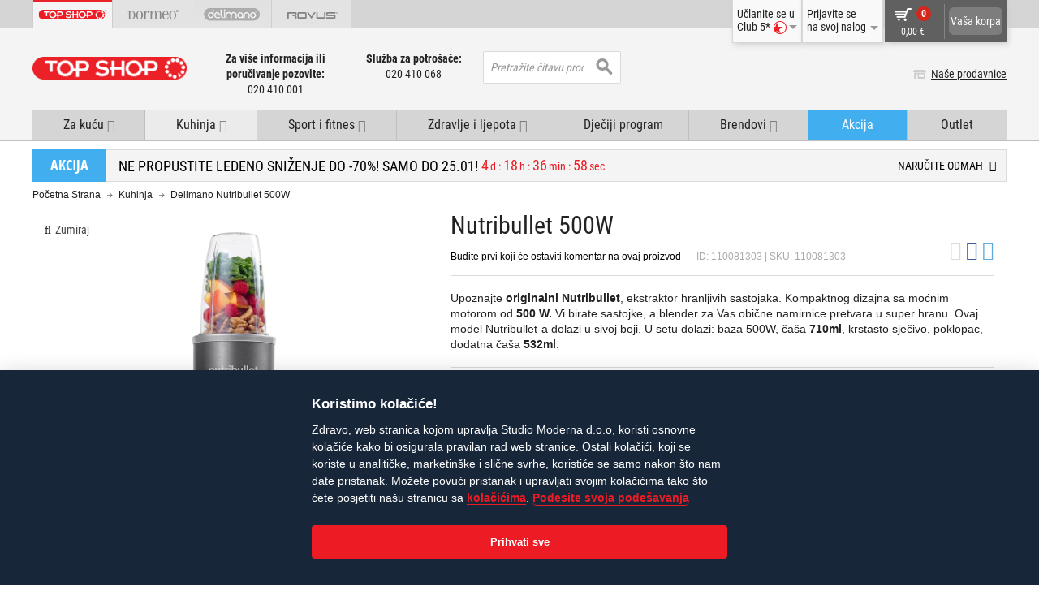

--- FILE ---
content_type: text/html; charset=UTF-8
request_url: https://www.top-shop.me/nutribullet-500w
body_size: 49859
content:

<!DOCTYPE html>

<!--[if lt IE 7 ]> <html lang="en" id="top" class="no-js ie6"> <![endif]-->
<!--[if IE 7 ]>    <html lang="en" id="top" class="no-js ie7"> <![endif]-->
<!--[if IE 8 ]>    <html lang="en" id="top" class="no-js ie8"> <![endif]-->
<!--[if IE 9 ]>    <html lang="en" id="top" class="no-js ie9"> <![endif]-->
<!--[if (gt IE 9)|!(IE)]><!--> <html lang="en" id="top" class="no-js"> <!--<![endif]-->

<head>
<meta http-equiv="Content-Type" content="text/html; charset=utf-8" />
<title>Nutribullet 500 W  | Top Shop</title>
<meta name="description" content="Upoznajte originalni Nutribullet, ekstraktor hranljivih sastojaka. Kompaktnog dizajna sa moćnim motorom od 500 W. Vi birate sastojke, a blender za Vas obične namirnice pretvara u super hranu." />
<meta name="keywords" content="nutribullet, blender, delimano, delimano nutribullet, " />
<meta name="robots" content="INDEX,FOLLOW" />
<link rel="icon" href="https://topshopme.azureedge.net/skin/frontend/sm/topshop/favicon.ico" type="image/x-icon" />
<link rel="shortcut icon" href="https://topshopme.azureedge.net/skin/frontend/sm/topshop/favicon.ico" type="image/x-icon" />
<!--[if lt IE 7]>
<script type="text/javascript">
//<![CDATA[
    var BLANK_URL = 'https://topshopme.azureedge.net/js/blank.html';
    var BLANK_IMG = 'https://topshopme.azureedge.net/js/spacer.gif';
//]]>
</script>
<![endif]-->
<link rel="stylesheet" type="text/css" href="https://topshopme.azureedge.net/skin/frontend/sm/topshop/css/fonts-latin.css" media="all" />
<link rel="stylesheet" type="text/css" href="https://topshopme.azureedge.net/skin/frontend/sm/default/css/styles.min.css" media="all" />
<link rel="stylesheet" type="text/css" href="https://topshopme.azureedge.net/skin/frontend/base/default/css/snowcreditagricoleraty.css" media="all" />
<link rel="stylesheet" type="text/css" href="https://topshopme.azureedge.net/skin/frontend/sm/topshop/css/theme.css" media="all" />
<link rel="stylesheet" type="text/css" href="https://topshopme.azureedge.net/skin/frontend/sm/default/css/lib.min.css" media="all" />
<link rel="stylesheet" type="text/css" href="https://topshopme.azureedge.net/skin/frontend/sm/default/css/sm-main.css" media="all" />
<link rel="stylesheet" type="text/css" href="https://topshopme.azureedge.net/skin/frontend/sm/topshop/css/sm-theme.css" media="all" />
<link rel="stylesheet" type="text/css" href="https://topshopme.azureedge.net/skin/frontend/base/default/js/amasty/amconf/css/amconf.css" media="all" />
<link rel="stylesheet" type="text/css" href="https://topshopme.azureedge.net/skin/frontend/sm/default/css/giftpromo.css" media="all" />
<link rel="stylesheet" type="text/css" href="https://topshopme.azureedge.net/skin/frontend/sm/default/css/thirdparty/select2/select2.css" media="all" />
<link rel="stylesheet" type="text/css" href="https://topshopme.azureedge.net/skin/frontend/base/default/css/click-and-collect/click_and_collect.css" media="all" />
<script type="text/javascript" src="https://topshopme.azureedge.net/js/sm/magento.js"></script>
<script type="text/javascript" src="https://topshopme.azureedge.net/skin/frontend/sm/default/js/product.min.js"></script>
<script type="application/ld+json">
 {
            "@context": "https://schema.org",
                "@type": "BreadcrumbList",
                "itemListElement": [{
                    "@type": "ListItem",
                    "position": 1,
                    "name": "top-shop.me",
                    "item": "https://www.top-shop.me/"
                },{
                    "@type": "ListItem",
                    "position": 2,
                    "name": "kuhinja",
                    "item": "https://www.top-shop.me/kuhinja"
                },{
                    "@type": "ListItem",
                    "position": 3,
                    "name": "Delimano Nutribullet 500W",
                    "item": "https://www.top-shop.me/kuhinja/nutribullet-500w"
                }]
}
</script>
<link rel="canonical" href="https://www.delimano.me/nutribullet-500w-sivi" />
<link rel="alternate" hreflang="sr-ME" href="https://www.top-shop.me/nutribullet-500w" />
<meta name="addsearch-custom-field" data-type="double" content="full_price=99.9" />
<!--[if  (lte IE 8) & (!IEMobile)]>
<link rel="stylesheet" type="text/css" href="https://topshopme.azureedge.net/skin/frontend/sm/default/css/styles-ie8.css" media="all" />
<![endif]-->

<script type="text/javascript">
//<![CDATA[
Mage.Cookies.path     = '/';
Mage.Cookies.domain   = '.www.top-shop.me';
//]]>
</script>
<meta name="viewport" content="initial-scale=1.0, width=device-width" />

<script type="text/javascript">
//<![CDATA[
optionalZipCountries = ["HK","IE","MO","PA","RO"];
//]]>
</script>
<meta name="com.silverpop.brandeddomains" content="www.pages04.net,bidifit.com.mk,delimano-ks.com,delimano.al,delimano.ba,delimano.bg,delimano.com.mk,delimano.com.tr,delimano.com.ua,delimano.cz,delimano.ee,delimano.hr,delimano.hu,delimano.lt,delimano.lv,delimano.md,delimano.me,delimano.pl,delimano.ro,delimano.rs,delimano.ru,delimano.si,delimano.sk,dormeo-ks.com,dormeo.al,dormeo.ba,dormeo.bg,dormeo.com.hr,dormeo.com.mk,dormeo.com.tr,dormeo.com.ua,dormeo.cz,dormeo.ee,dormeo.hu,dormeo.lt,dormeo.lv,dormeo.md,dormeo.me,dormeo.net,dormeo.pl,dormeo.ro,dormeo.rs,dormeo.ru,dormeo.sk,kosmodisk-ks.com,kosmodisk.al,kosmodisk.ba,kosmodisk.bg,kosmodisk.com.hr,kosmodisk.com.mk,kosmodisk.com.tr,kosmodisk.com.ua,kosmodisk.ee,kosmodisk.hu,kosmodisk.lt,kosmodisk.lv,kosmodisk.md,kosmodisk.me,kosmodisk.pl,kosmodisk.ro,kosmodisk.rs,kosmodisk.si,kosmodisk.sk,live-active.ee,live-active.me,liveactive.ba,liveactive.cz,liveactive.hu,liveactive.lt,liveactive.lv,liveactive.pl,liveactive.ro,liveactive.rs,liveactive.si,liveactive.sk,ru.delimano.com.ua,ru.delimano.ee,ru.delimano.lv,ru.delimano.md,ru.dormeo.com.ua,ru.dormeo.ee,ru.dormeo.lv,ru.dormeo.md,ru.kosmodisk.lv,ru.kosmodisk.md,ru.live-active.ee,ru.liveactive.lv,ru.sharkclean.ee,ru.top-shop.ee,ru.top-shop.lv,ru.top-shop.md,ru.topshop.ee,ru.topshoptv.com.ua,ru.walkmaxx.com.ua,ru.walkmaxx.ee,ru.walkmaxx.lv,ru.walkmaxx.md,shark.al,shark.co.me,shark.com.hr,shark.com.mk,shark.md,shark.rs,sharkclean.ba,sharkclean.bg,sharkclean.ee,sharkclean.lt,sharkclean.lv,sharkclean.pl,sharkclean.ro,sharkclean.si,sharkclean.sk,sharkoriginal.cz,top-shop.lv,top-shop.md,top-shop.me,top-shop.ro,top-shop.rs,top-shop.ru,topshop-ks.com,topshop.al,topshop.ba,topshop.bg,topshop.com.hr,topshop.com.mk,topshop.com.tr,topshop.cz,topshop.ee,topshop.hu,topshop.lt,topshop.pl,topshop.si,topshop.sk,topshoptv.com.ua,walkmaxx.ba,walkmaxx.bg,walkmaxx.com.mk,walkmaxx.com.tr,walkmaxx.com.ua,walkmaxx.ee,walkmaxx.hr,walkmaxx.hu,walkmaxx.lt,walkmaxx.lv,walkmaxx.md,walkmaxx.me,walkmaxx.pl,walkmaxx.ro,walkmaxx.rs,walkmaxx.si,walkmaxx.sk,wellneo.ba,wellneo.cz,wellneo.ee,ru.wellneo.ee,wellneo.hu,wellneo.lv,ru.wellneo.lv,wellneo.lt,wellneo.com.mk,wellneo.me,wellneo.ro,wellneo.rs,wellneo.sk,wellneo.si,napsie.si,napsie.cz,napsie.ee,ru.napsie.ee,napsie.lv,ru.napsie.lv,napsie.lt,napsie.ro,napsie.hu,www.delimano.ru,www.dormeo.ru,www.top-shop.ru" />


<!-- Optionally uncomment the following code between your HTML document head tags if you use Engage Conversion Tracking (COT). -->
<meta name="com.silverpop.cothost" content="campaign-us-4.goacoustic.com" /><script src="https://www.google.com/recaptcha/api.js" async defer></script>
    


<script type="text/javascript">//<![CDATA[
        var Translator = new Translate({"Please select an option.":"Molimo Vas odaberite opciju.","This is a required field.":"Ovo polje je obavezno","Please enter a valid number in this field.":"Molimo Vas unesite validni broj u ovo polje.","Please use numbers only in this field. Please avoid spaces or other characters such as dots or commas.":"Molimo Vas da koristite samo brojeve u ovom polju. Izbjegavajte kori\u0161tenje razmaka i drugih karaktera kao \u0161to su zarezi ili ta\u010dke.","Please enter a valid email address. For example johndoe@domain.com.":"Molimo Vas unesite validnu e-mail adresku. Na primjer: petarpetrovic@domain.com","Please make sure your passwords match.":"Molimo Vas, vodite ra\u010duna da se lozinke podudaraju.","Please select one of the options.":"Molimo vas odaberite neku od opcija.","Text length does not satisfy specified text range.":"Du\u017eina teksta ne zadovoljava zadate uslove.","Complete":"Zavr\u0161eno","Add Products By SKU":"Dodaj proizvod po SKU","Please specify payment method.":"Odaberite na\u010din pla\u0107anja.","Add to Cart":"Dodaj u korpu","Save":"Sa\u010duvaj","Cancel":"Otka\u017ei","Add to Wishlist":"Dodaj u listu \u017eelja","Remove":"Ukloni","Loading...":"U\u010ditavanje\u2026","View More":"Pogledajte vi\u0161e","View Less":"Pogledajte manje","Continue to confirmation":"Zaklju\u010dite narud\u017ebu","Continue to online payment":"Nastavite do online naplate","Finish your order":"Zaklju\u010dite svoju narud\u017ebu","Continue to online application":"Nastavite do online aplikacije","Continue":"Nastavi","Please select color.":"Odaberite boju.","Please select size \/ dimension.":"Odaberite veli\u010dinu \/ dimenziju.","days":"d","hours":"h","Offers are valid till:":"Ponuda va\u017ei do:","Offers Expired!":"Ponuda vi\u0161e ne va\u017ei!","For comparison you have to choose at least 2 products.":"Za pore\u0111enje morate odabrati najmanje 2 proizvoda.","day-short":"d","hour-short":"h","min-short":"min","sec-short":"sec","Inappropriate field content":"Komentar koji ste unijeli je neprimjerenog sadr\u017eaja.","Please select one of each of the ratings above":"Molimo Vas, odaberite jednu od ocjena iznad","Search entire store here...":"Pretra\u017eite \u010ditavu prodavnicu ovdje\u2026","Available in retail stores":"Dostupno u na\u0161im prodavnicama"});
        //]]></script><meta name="google-site-verification" content="-AJZaOxb5mgVebSyRwgC7rVWneRzSxTzpt1MHI15-j8" />

<script async type="text/javascript" src="//asset.fwcdn3.com/js/analytics.js"></script>

<!-- Google Tag Manager -->
<script>(function(w,d,s,l,i){w[l]=w[l]||[];w[l].push({'gtm.start':
new Date().getTime(),event:'gtm.js'});var f=d.getElementsByTagName(s)[0],
j=d.createElement(s),dl=l!='dataLayer'?'&l='+l:'';j.async=true;j.src=
'https://www.googletagmanager.com/gtm.js?id='+i+dl;f.parentNode.insertBefore(j,f);
})(window,document,'script','dataLayer','GTM-NMC4JQ9');</script>
<!-- End Google Tag Manager -->

<style>
.tab-6, .tab-7 {
    display: none;
}
</style>
        <!-- Facebook product meta -->
    <meta property="og:title" content="Delimano Nutribullet 500W" />
    <meta property="og:type" content="product" />
    <meta property="og:image" content="https://topshopme.azureedge.net/media/catalog/product/cache/312/small_image/200x200/9df78eab33525d08d6e5fb8d27136e95/m/i/microsoftteams-image_179_.png" />
    <meta property="og:url" content="https://www.top-shop.me/kuhinja/nutribullet-500w" />
    <meta property="og:description" content="Upoznajte originalni Nutribullet, ekstraktor hranljivih sastojaka. Kompaktnog dizajna sa moćnim motorom od 500 W. Vi birate sastojke, a blender za Vas obične namirnice pretvara u super hranu. Ovaj model Nutribullet-a dolazi u sivoj boji. U setu dolazi: baza 500W, ča&scaron;a 710ml, krstasto sječivo, poklopac, dodatna ča&scaron;a 532ml." />
    <meta property="og:site_name" content="me_topshop_me"/>
    </head>
<body class=" catalog-product-view topshop me-me showinventoryonproduct catalog-product-view product-nutribullet-500w categorypath- category-">

<!-- FPC Cache Id -->
<!-- REQEST_10DC763ACF1D0E9B14F93D0592DE668B -->
<!-- FPC Metadata Cache Id -->
<!-- REQEST_E3BF14C31B1DDEFB1FB94F958B063419 -->
<!-- Google Tag Manager -->
<script>dataLayer = [{"visitorLoginState":"Logged out","visitorType":"NOT LOGGED IN","visitorLifetimeValue":0,"visitorExistingCustomer":"No","PageType":"ProductPage","IpType":"external"}];</script>

<noscript><iframe src="https://www.googletagmanager.com/ns.html?id=GTM-KX5T2VL"
height="0" width="0" style="display:none;visibility:hidden"></iframe></noscript>
<script>(function(w,d,s,l,i){w[l]=w[l]||[];w[l].push({'gtm.start':
new Date().getTime(),event:'gtm.js'});var f=d.getElementsByTagName(s)[0],
j=d.createElement(s),dl=l!='dataLayer'?'&l='+l:'';j.async=true;j.src=
'https://www.googletagmanager.com/gtm.js?id='+i+dl;f.parentNode.insertBefore(j,f);
})(window,document,'script','dataLayer','GTM-KX5T2VL');</script>
<!-- End Google Tag Manager -->
<script type="text/javascript">
var _toq = _toq || [];
_toq.push(
	['_setSite','1252','12',],
		['_trackEvent','','']
	);

    (function () {
        var jstc = document.createElement('script'); jstc.type = 'text/javascript'; jstc.async = true;
        jstc.src = ('https:' == document.location.protocol ? 'https://' : 'http://') + 'smcommon.azureedge.net/javascripts/Tracking.min.js';
        var jss = document.getElementsByTagName('script')[0]; jss.parentNode.insertBefore(jstc, jss);
    })();
</script>
<div class="wrapper">
        <noscript>
        <div class="global-site-notice noscript">
            <div class="notice-inner">
                <p>
                    <strong>JavaScript seems to be disabled in your browser.</strong><br />
                    You must have JavaScript enabled in your browser to utilize the functionality of this website.                </p>
            </div>
        </div>
    </noscript>
    <div class="page">
        <div class="header-full-width">
    <div class="brand-bg"></div>  
    <div class="header-container desktop">
        <div class="header-brands-wrapper">
            <div class="header-brand large-7 medium-6 columns">
            <ul class="brand-hor-topmenu">
                <li class="tab-2"><a href="https://www.top-shop.me/" target="_self" data-location="topshop" data-target="topshop"><div class="topshop active"></div></a></li><li class="tab-3"><a href="https://www.dormeo.me/?SID=" target="_self" data-location="topshop" data-target="dormeo"><div class="dormeo "></div></a></li><li class="tab-4"><a href="https://www.delimano.me/?SID=" target="_self" data-location="topshop" data-target="delimano"><div class="delimano "></div></a></li><li class="tab-6"><a href="https://www.walkmaxx.me/?SID=" target="_self" data-location="topshop" data-target="walkmaxx"><div class="walkmaxx "></div></a></li><li class="tab-7"><a href="https://www.wellneo.me/?SID=" target="_self" data-location="topshop" data-target="wellneo"><div class="wellneo "></div></a></li><li class="tab-8"><a href="https://www.rovus.me/?SID=" target="_self" data-location="topshop" data-target="rovus"><div class="rovus "></div></a></li>            </ul>
        </div>

            <div class="top-right-nav">   
            <!-- Account -->
            <div class="header-minicart top-nav-shadow">
                <!--{MINICART_b665bc3b331a86ab4d165fc4075aa090}--><a href="#header-cart-header" class="skip-link skip-cart  no-count">
    <div class="mini-cart-left">
        <span class="icon"></span>
        <span class="count">0</span>
        <div class="total">
            <span class="price">0,00 €</span>                    </div>
    </div>
    <div class="mini-cart-right">
        <div class="mini-cart-button">Vaša korpa</div>
    </div>
</a>

<div id="header-cart" class="block block-cart skip-content">
    <!--{CART_SIDEBAR_10c0b5d8985b1f1e232df58cf60f6c6d}--><div id="minicart-error-message" class="minicart-message"></div>
<div id="minicart-success-message" class="minicart-message"></div>

<div class="minicart-wrapper">

                    <p class="empty">Vaša korpa je prazna.</p>

    </div>
<!--/{CART_SIDEBAR_10c0b5d8985b1f1e232df58cf60f6c6d}--></div><!--/{MINICART_b665bc3b331a86ab4d165fc4075aa090}-->            </div>

            <div class="sign-in header-over-block top-nav-shadow ">
                <div class="header-sign-in">
                    Prijavite se
                    <div class="your-account">
                        na svoj nalog                        <span class="arrow icon"></span>
                    </div>
                </div>    
                <div id="header-account" class="">
					<div class="links">
        <ul>
                                    <li class="first" ><a href="https://www.top-shop.me/customer/account/login/" title="Prijavi se" >Prijavi se</a></li>
                                                <li class=" last" rel="nofollow">Nova ste mušterija?<a href="https://www.top-shop.me/customer/account/create/" title="Register " >Registruj se</a></li>
                        </ul>
</div>
                </div>
                
            </div>
                            
            <div class="try-club5 header-over-block top-nav-shadow">
                <div class="header-try-club5">
                    Učlanite se u                    <div class="your-account">Club 5*<span class="icon"></span><span class="arrow icon"></span></div>
                </div>
                <div class="club5-popup">
                    <ul>
                        <li>Da li želite da iskusite svijet super mega popusta?</li>
                        <li><a class="header-club5-register" href="https://www.top-shop.me/club5">Isprobajte Club 5* sada</a></li>
    
                        <li><div class="not-member">Već ste član?</div></li>
                        <li><a class="header-club5-login" href="https://www.top-shop.me/customer/account/login/">Kliknite ovdje</a></li>
                    </ul>
                </div>
                
            </div>
        </div>
        </div>
        <header id="header" class="page-header">
            <div class="page-header-container">
                <div class="row top-row sticky-header">
                    <div class="skip-links">
                        <a href="#mob-header-nav" class="skip-nav">
                            <span class="nav-icon">
                                <span class="nav-icon-box">
                                    <span class="nav-icon-inner"></span>
                                </span>
                            </span>
                        </a>
                    </div>

                    <div class="logo-container">
                        <a class="logo large-2 medium-4" href="https://www.top-shop.me/">
                            <img src="https://topshopme.azureedge.net/skin/frontend/sm/topshop/images/logo.png" alt="Studio Moderna" class="large" />
                            <img src="https://topshopme.azureedge.net/skin/frontend/sm/topshop/images/logo_small.png" alt="Studio Moderna" class="small" />
                        </a>
                    </div>

                    <div class="header-middle clone large-6 medium-6 columns"></div>                     

                    <div class="header-middle primary large-6 medium-6  columns">

                        <div class="contact-info large-5 medium-5 columns ">
                            <!--{topPhoneNumber_a71e02170075c5b8c961980583b74e2e}--><p>
    <strong>
                    Za više informacija ili poručivanje pozovite:             </strong>
    <br />
    <span class="orderPhone">
        020 410 001            </span>
    
</p><!--/{topPhoneNumber_a71e02170075c5b8c961980583b74e2e}-->                        </div>

                        <!-- Search -->
                        <div id="header-search" class="skip-content large-7 medium-7 columns sticky-search">
                            
<form id="search_mini_form" action="https://www.top-shop.me/catalogsearch/result/" method="get">
    <div class="input-box">
        <label for="search">Search:</label>
        <input id="search" type="search" name="q" value="" class="input-text required-entry" maxlength="128" placeholder="Pretražite čitavu prodavnicu ovdje…" />
        <button type="submit" title="Pretraga" class="button search-button"><span><span>Pretraga</span></span></button>
    </div>

    <div id="search_autocomplete" class="search-autocomplete"></div>
    <script type="text/javascript">
    //<![CDATA[
        var searchForm = new Varien.searchForm('search_mini_form', 'search', '');
        searchForm.initAutocomplete('https://www.top-shop.me/catalogsearch/ajax/suggest/', 'search_autocomplete');
    //]]>
    </script>
</form>
                        </div>
                        
                    </div>


                    <div class="header-right large-4 medium-3 columns">
                        <div class="header-right-move">

                            <!-- Skip Links -->
                            <div class="skip-links">                                                                                             
                                <a href="https://www.top-shop.me/checkout/cart/">
                                       

<div class="skip-basket">
    <div class="icon"></div>
    <div class="cart_count">0</div></div>                                </a>
                                <div class="skip-search">
                                    <div class="icon"></div>
                                </div>
                            </div>    

                            <div class="header-nav-right">
                               
                                                                                               <span class="header-ourstores"><span class="arrow icon"></span><a href="https://www.top-shop.me/prodavnice/">Naše prodavnice</a></span>
                            </div> 
                            
                                                         
                        </div>  

                        <div class="secure-payment clearfix">                        
                        	<div class="secure-payment-row">
                                <div class="secure-payment-cell"><div class="padlock"></div></div>
                                <div class="secure-payment-cell text">100% Sigurna kupovina</div>    
                            </div>
                        </div>
                    </div>     
                </div>
                <div class="row header-mobile-extra">

                    <div class="phone-mobile column xsmall-6 small-8 medium-8 alpha">
                        <div class="phone-mobile-box ">
                        	<span class="txt">                                                             
                            										Za više informacija ili poručivanje pozovite: 								                              
                            </span>
                            <span class="phonesBox">
                        		<a class="orderPhone" href="tel:020410001">020 410 001</a>
                                 
                            </span>
                                                    </div>
                    </div>                     
                    
                                        <div class="header-ourstores-mobile column xsmall-6 small-4 medium-4 omega">
                    
                                            	<span class="header-ourstores-mobile-inner"><span class="arrow icon"></span><a href="https://www.top-shop.me/prodavnice/">Naše prodavnice</a></span>
                    
                    	                    
                    </div>
                </div>
                <!-- close <div class="row">-->

                <!-- Navigation push down -->
                <div id="header-nav-wrap">
                    <div id="header-nav" class="skip-content">
                        
    <div id="nav">
        <ol class="nav-primary">
            <li class="level0 nav-0 first mobileHome">
                <a href="https://www.top-shop.me/" class="level-top">
                    <span>Početna Strana</span>
                </a>
            </li>        	
            <li  class="level0 nav-1 first parent"><a href="https://www.top-shop.me/za-kucu?___SID=U" class=" level0 has-children"><span class="text-top-has-children">Za kuću</span><i class="fa fa-angle-down"></i></a><div class="nav-dropdown-container"><ul class="level0"><li class="seen-on-tv"><div class="tv-options"><ul><li>Kao što ste vidjeli na TV</li><li><a href="https://www.top-shop.me/za-kucu?___SID=U/rovus-instant-cesma-za-zagrijavanje-vode-mala" data-engname="ROVUS INSTANT HEATING FAUCET BATHROOM ">Rovus Instant česma za zagrijavanje vode (mala)</a></li><li><a href="https://www.top-shop.me/za-kucu?___SID=U/rovus-nano-floor-steamer-plus" data-engname="ROVUS NANO FLOOR STEAMER PLUS ">Rovus Nano Plus paročistač za podove</a></li></ul></div></li><li class="cat_sb 126 position1"><ul><li>Kupovina po kategorijama</li><li ><a href="https://www.top-shop.me/za-kucu/spavaca-soba?___SID=U" class=" level1 ">Spavaća soba</a></li><li ><a href="https://www.top-shop.me/za-kucu/ciscenje-i-spremanje?___SID=U" class=" level1 ">Čišćenje i spremanje</a></li><li ><a href="https://www.top-shop.me/za-kucu/prakticna-rjesenja?___SID=U" class=" level1 ">Praktična rješenja</a></li><li ><a href="https://www.top-shop.me/za-kucu/elektricni-aparati?___SID=U" class=" level1 ">Električni aparati </a></li></ul><li class="cat_sb 126 position3"><ul><li>Najpopularnije</li><li class="mp110073326"><a href="https://www.top-shop.me/za-kucu?___SID=U/rovus-instant-cesma-za-zagrijavanje-vode-mala">Rovus Instant česma za zagrijavanje vode (mala)</a></li><li class="mp110067484"><a href="https://www.top-shop.me/za-kucu?___SID=U/rovus-nano-floor-steamer-plus">Rovus Nano Plus paročistač za podove</a></li></ul></li><li class="cat_sb 126 position4 recommended-3"><p class="title">Preporučeni proizvodi</p><ul class="products-grid--max-3-col"><li class="item rp110073326 recProduct"><div class="list-image-box"><div class="txt-out-of-stock ous224456">Trenutno nemamo na zalihama</div><div class="txt-only-10-left pcs224456">Samo još 0 je ostalo</div><a href="https://www.top-shop.me/za-kucu?___SID=U/rovus-instant-cesma-za-zagrijavanje-vode-mala" class="product-image"><div class="new-label new-top-right"><span>- 45% </span></div><img src="https://topshopme.azureedge.net/media/catalog/product/cache/312/thumbnail/184x138/9df78eab33525d08d6e5fb8d27136e95/r/o/rovus_instant_heating_faucet_bathroom.jpg" /></a></div><div class="product-details"><a href="https://www.top-shop.me/za-kucu?___SID=U/rovus-instant-cesma-za-zagrijavanje-vode-mala" class="header-product-link"><p class="product-name js-gtm-data" data-productid="224456" data-sku="110073326" data-cpr="1000210289" data-navision="" data-engname="ROVUS INSTANT HEATING FAUCET BATHROOM ">Rovus Instant česma za zagrijavanje vode (mala)</p><span class="recPrices"><span class="old-price"><span class="price">89,90 €</span><br/></span><p class="special-price"><span class="price">49,45 €</span></p></span></a></div></li><li class="item rp110067484 recProduct"><div class="list-image-box"><div class="txt-out-of-stock ous211757">Trenutno nemamo na zalihama</div><div class="txt-only-10-left pcs211757">Samo još 0 je ostalo</div><a href="https://www.top-shop.me/za-kucu?___SID=U/rovus-nano-floor-steamer-plus" class="product-image"><div class="new-label new-top-right"><span>- 44% </span></div><img src="https://topshopme.azureedge.net/media/catalog/product/cache/312/thumbnail/184x138/9df78eab33525d08d6e5fb8d27136e95/r/o/rovus_nano_floor_steamer_plus.jpg" /></a></div><div class="product-details"><a href="https://www.top-shop.me/za-kucu?___SID=U/rovus-nano-floor-steamer-plus" class="header-product-link"><p class="product-name js-gtm-data" data-productid="211757" data-sku="110067484" data-cpr="1000193494" data-navision="" data-engname="ROVUS NANO FLOOR STEAMER PLUS ">Rovus Nano Plus paročistač za podove</p><span class="recPrices"><span class="old-price"><span class="price">159,90 €</span><br/></span><p class="special-price"><span class="price">89,90 €</span></p></span></a></div></li></ul></li><li class="push-up-nav"><div class="push-up-button"><div class="icon"></div></div></li></ul></div></li><li  class="level0 nav-2 active parent"><a href="https://www.top-shop.me/kuhinja?___SID=U" class=" level0 has-children"><span class="text-top-has-children">Kuhinja</span><i class="fa fa-angle-down"></i></a><div class="nav-dropdown-container"><ul class="level0"><li class="cat_sb 135 position1"><ul><li>Kupovina po kategorijama</li><li ><a href="https://www.top-shop.me/kuhinja/elektricni-kuhinjski-aparati?___SID=U" class=" level1 ">Električni kuhinjski aparati</a></li><li ><a href="https://www.top-shop.me/kuhinja/za-pecenje?___SID=U" class=" level1 ">Za pečenje</a></li><li ><a href="https://www.top-shop.me/kuhinja/posudje?___SID=U" class=" level1 ">Posuđe</a></li><li ><a href="https://www.top-shop.me/kuhinja/nozevi-i-sjeckalice?___SID=U" class=" level1 ">Noževi i sjeckalice</a></li><li ><a href="https://www.top-shop.me/kuhinja/kuhinjski-dodaci?___SID=U" class=" level1 ">Kuhinjski dodaci</a></li></ul><li class="push-up-nav"><div class="push-up-button"><div class="icon"></div></div></li></ul></div></li><li  class="level0 nav-3 parent"><a href="https://www.top-shop.me/sport-i-fitnes?___SID=U" class=" level0 has-children"><span class="text-top-has-children">Sport i fitnes</span><i class="fa fa-angle-down"></i></a><div class="nav-dropdown-container"><ul class="level0"><li class="seen-on-tv"><div class="tv-options"><ul><li>Kao što ste vidjeli na TV</li><li><a href="https://www.top-shop.me/sport-i-fitnes?___SID=U/wellneo-3d-full-body-shiatsu-massager" data-engname="WELLNEO 3D FULL BODY SHIATSU MASSAGER ">Wellneo Shiatsu 3D masažer</a></li><li><a href="https://www.top-shop.me/sport-i-fitnes?___SID=U/wellneo-4in1-total-back-and-neck-shiatsu-massager" data-engname="WELLNEO 4IN1 TOTAL BACK AND NECK SHIATSU MASSAGER ">Wellneo 4u1 Shiatsu Total masažer za leđa i vrat</a></li></ul></div></li><li class="cat_sb 144 position1"><ul><li>Kupovina po kategorijama</li><li ><a href="https://www.top-shop.me/sport-i-fitnes/fitnes-oprema?___SID=U" class=" level1 ">Fitnes oprema</a></li><li ><a href="https://www.top-shop.me/sport-i-fitnes/sportska-oprema?___SID=U" class=" level1 ">Sportska oprema</a></li><li ><a href="https://www.top-shop.me/sport-i-fitnes/oprema-za-masazu?___SID=U" class=" level1 ">Oprema za masažu</a></li><li ><a href="https://www.top-shop.me/sport-i-fitnes/putni-program?___SID=U" class=" level1 ">Putni program</a></li><li ><a href="https://www.top-shop.me/sport-i-fitnes/obuca-i-odjeca?___SID=U" class=" level1 ">Obuća i odjeća</a></li></ul><li class="cat_sb 144 position3"><ul><li>Najpopularnije</li><li class="mp1000145819"><a href="https://www.top-shop.me/sport-i-fitnes?___SID=U/wellneo-3d-full-body-shiatsu-massager">Wellneo Shiatsu 3D masažer</a></li><li class="mp110015886"><a href="https://www.top-shop.me/sport-i-fitnes?___SID=U/wellneo-4in1-total-back-and-neck-shiatsu-massager">Wellneo 4u1 Shiatsu Total masažer za leđa i vrat</a></li></ul></li><li class="cat_sb 144 position4 recommended-3"><p class="title">Preporučeni proizvodi</p><ul class="products-grid--max-3-col"><li class="item rp1000145819 recProduct"><div class="list-image-box"><div class="txt-out-of-stock ous28861">Trenutno nemamo na zalihama</div><div class="txt-only-10-left pcs28861">Samo još 0 je ostalo</div><a href="https://www.top-shop.me/sport-i-fitnes?___SID=U/wellneo-3d-full-body-shiatsu-massager" class="product-image"><div class="new-label new-top-right"><span>- 75% </span></div><img src="https://topshopme.azureedge.net/media/catalog/product/cache/312/thumbnail/184x138/9df78eab33525d08d6e5fb8d27136e95/w/e/wellneo_3d_full_body_shiatsu_massager.jpg" /></a></div><div class="product-details"><a href="https://www.top-shop.me/sport-i-fitnes?___SID=U/wellneo-3d-full-body-shiatsu-massager" class="header-product-link"><p class="product-name js-gtm-data" data-productid="28861" data-sku="1000145819" data-cpr="1000072388" data-navision="" data-engname="WELLNEO 3D FULL BODY SHIATSU MASSAGER ">Wellneo Shiatsu 3D masažer</p><span class="recPrices"><span class="old-price"><span class="price">159,90 €</span><br/></span><p class="special-price"><span class="price">39,90 €</span></p></span></a></div></li><li class="item rp110015886 recProduct"><div class="list-image-box"><div class="txt-out-of-stock ous136529">Trenutno nemamo na zalihama</div><div class="txt-only-10-left pcs136529">Samo još 0 je ostalo</div><a href="https://www.top-shop.me/sport-i-fitnes?___SID=U/wellneo-4in1-total-back-and-neck-shiatsu-massager" class="product-image"><div class="new-label new-top-right"><span>- 36% </span></div><img src="https://topshopme.azureedge.net/media/catalog/product/cache/312/thumbnail/184x138/9df78eab33525d08d6e5fb8d27136e95/w/e/wellneo_4in1_total_back_and_neck_shiatsu_massager.jpg" /></a></div><div class="product-details"><a href="https://www.top-shop.me/sport-i-fitnes?___SID=U/wellneo-4in1-total-back-and-neck-shiatsu-massager" class="header-product-link"><p class="product-name js-gtm-data" data-productid="136529" data-sku="110015886" data-cpr="1000093754" data-navision="" data-engname="WELLNEO 4IN1 TOTAL BACK AND NECK SHIATSU MASSAGER ">Wellneo 4u1 Shiatsu Total masažer za leđa i vrat</p><span class="recPrices"><span class="old-price"><span class="price">219,90 €</span><br/></span><p class="special-price"><span class="price">139,90 €</span></p></span></a></div></li></ul></li><li class="push-up-nav"><div class="push-up-button"><div class="icon"></div></div></li></ul></div></li><li  class="level0 nav-4 parent"><a href="https://www.top-shop.me/zdravlje-i-ljepota?___SID=U" class=" level0 has-children"><span class="text-top-has-children">Zdravlje i ljepota</span><i class="fa fa-angle-down"></i></a><div class="nav-dropdown-container"><ul class="level0"><li class="seen-on-tv"><div class="tv-options"><ul><li>Kao što ste vidjeli na TV</li><li><a href="https://www.top-shop.me/zdravlje-i-ljepota?___SID=U/wellneo-3d-full-body-shiatsu-massager" data-engname="WELLNEO 3D FULL BODY SHIATSU MASSAGER ">Wellneo Shiatsu 3D masažer</a></li><li><a href="https://www.top-shop.me/zdravlje-i-ljepota?___SID=U/wellneo-4in1-total-back-and-neck-shiatsu-massager" data-engname="WELLNEO 4IN1 TOTAL BACK AND NECK SHIATSU MASSAGER ">Wellneo 4u1 Shiatsu Total masažer za leđa i vrat</a></li></ul></div></li><li class="cat_sb 153 position1"><ul><li>Kupovina po kategorijama</li><li ><a href="https://www.top-shop.me/zdravlje-i-ljepota/dijeta-i-mrsavljenje?___SID=U" class=" level1 ">Dijeta i mršavljenje</a></li><li ><a href="https://www.top-shop.me/zdravlje-i-ljepota/njega-lica?___SID=U" class=" level1 ">Njega lica</a></li><li ><a href="https://www.top-shop.me/zdravlje-i-ljepota/relaksacija-i-masaza?___SID=U" class=" level1 ">Relaksacija i masaža</a></li><li ><a href="https://www.top-shop.me/zdravlje-i-ljepota/anticelulit?___SID=U" class=" level1 ">Anticelulit</a></li><li ><a href="https://www.top-shop.me/zdravlje-i-ljepota/dodaci?___SID=U" class=" level1 ">Dodaci</a></li></ul><li class="cat_sb 153 position3"><ul><li>Najpopularnije</li><li class="mp1000145819"><a href="https://www.top-shop.me/zdravlje-i-ljepota?___SID=U/wellneo-3d-full-body-shiatsu-massager">Wellneo Shiatsu 3D masažer</a></li><li class="mp110015886"><a href="https://www.top-shop.me/zdravlje-i-ljepota?___SID=U/wellneo-4in1-total-back-and-neck-shiatsu-massager">Wellneo 4u1 Shiatsu Total masažer za leđa i vrat</a></li></ul></li><li class="cat_sb 153 position4 recommended-3"><p class="title">Preporučeni proizvodi</p><ul class="products-grid--max-3-col"><li class="item rp1000145819 recProduct"><div class="list-image-box"><div class="txt-out-of-stock ous28861">Trenutno nemamo na zalihama</div><div class="txt-only-10-left pcs28861">Samo još 0 je ostalo</div><a href="https://www.top-shop.me/zdravlje-i-ljepota?___SID=U/wellneo-3d-full-body-shiatsu-massager" class="product-image"><div class="new-label new-top-right"><span>- 75% </span></div><img src="https://topshopme.azureedge.net/media/catalog/product/cache/312/thumbnail/184x138/9df78eab33525d08d6e5fb8d27136e95/w/e/wellneo_3d_full_body_shiatsu_massager.jpg" /></a></div><div class="product-details"><a href="https://www.top-shop.me/zdravlje-i-ljepota?___SID=U/wellneo-3d-full-body-shiatsu-massager" class="header-product-link"><p class="product-name js-gtm-data" data-productid="28861" data-sku="1000145819" data-cpr="1000072388" data-navision="" data-engname="WELLNEO 3D FULL BODY SHIATSU MASSAGER ">Wellneo Shiatsu 3D masažer</p><span class="recPrices"><span class="old-price"><span class="price">159,90 €</span><br/></span><p class="special-price"><span class="price">39,90 €</span></p></span></a></div></li><li class="item rp110015886 recProduct"><div class="list-image-box"><div class="txt-out-of-stock ous136529">Trenutno nemamo na zalihama</div><div class="txt-only-10-left pcs136529">Samo još 0 je ostalo</div><a href="https://www.top-shop.me/zdravlje-i-ljepota?___SID=U/wellneo-4in1-total-back-and-neck-shiatsu-massager" class="product-image"><div class="new-label new-top-right"><span>- 36% </span></div><img src="https://topshopme.azureedge.net/media/catalog/product/cache/312/thumbnail/184x138/9df78eab33525d08d6e5fb8d27136e95/w/e/wellneo_4in1_total_back_and_neck_shiatsu_massager.jpg" /></a></div><div class="product-details"><a href="https://www.top-shop.me/zdravlje-i-ljepota?___SID=U/wellneo-4in1-total-back-and-neck-shiatsu-massager" class="header-product-link"><p class="product-name js-gtm-data" data-productid="136529" data-sku="110015886" data-cpr="1000093754" data-navision="" data-engname="WELLNEO 4IN1 TOTAL BACK AND NECK SHIATSU MASSAGER ">Wellneo 4u1 Shiatsu Total masažer za leđa i vrat</p><span class="recPrices"><span class="old-price"><span class="price">219,90 €</span><br/></span><p class="special-price"><span class="price">139,90 €</span></p></span></a></div></li></ul></li><li class="push-up-nav"><div class="push-up-button"><div class="icon"></div></div></li></ul></div></li><li  class="level0 nav-5"><a href="https://www.top-shop.me/djeciji-program?___SID=U" class=" level0 ">Dječiji program</a></li><li  class="level0 nav-6 parent"><a href="https://www.top-shop.me/brendovi?___SID=U" class=" level0 has-children"><span class="text-top-has-children">Brendovi</span><i class="fa fa-angle-down"></i></a><div class="nav-dropdown-container"><ul class="level0"><li class="seen-on-tv"><div class="tv-options"><ul><li>Kao što ste vidjeli na TV</li><li><a href="https://www.top-shop.me/brendovi?___SID=U/rovus-nano-floor-steamer-plus" data-engname="ROVUS NANO FLOOR STEAMER PLUS ">Rovus Nano Plus paročistač za podove</a></li><li><a href="https://www.top-shop.me/brendovi?___SID=U/wellneo-3d-full-body-shiatsu-massager" data-engname="WELLNEO 3D FULL BODY SHIATSU MASSAGER ">Wellneo Shiatsu 3D masažer</a></li><li><a href="https://www.top-shop.me/brendovi?___SID=U/club-5-premium-kartica" data-engname="CLUB 5 - BASIC MEMBERSHIP(1Y) ">Club 5* Premium kartica</a></li><li><a href="https://www.top-shop.me/brendovi?___SID=U/rovus-instant-cesma-za-zagrijavanje-vode-mala" data-engname="ROVUS INSTANT HEATING FAUCET BATHROOM ">Rovus Instant česma za zagrijavanje vode (mala)</a></li><li><a href="https://www.top-shop.me/brendovi?___SID=U/wellneo-4in1-total-back-and-neck-shiatsu-massager" data-engname="WELLNEO 4IN1 TOTAL BACK AND NECK SHIATSU MASSAGER ">Wellneo 4u1 Shiatsu Total masažer za leđa i vrat</a></li></ul></div></li><li class="cat_sb 320 position1"><ul><li>Kupovina po kategorijama</li><li ><a href="https://www.top-shop.me/brendovi/walkmaxx?___SID=U" class=" level1 ">Walkmaxx</a></li><li ><a href="https://www.top-shop.me/brendovi/kosmodisk?___SID=U" class=" level1 ">Kosmodisk</a></li></ul><li class="cat_sb 320 position3"><ul><li>Najpopularnije</li><li class="mp110067484"><a href="https://www.top-shop.me/brendovi?___SID=U/rovus-nano-floor-steamer-plus">Rovus Nano Plus paročistač za podove</a></li><li class="mp1000145819"><a href="https://www.top-shop.me/brendovi?___SID=U/wellneo-3d-full-body-shiatsu-massager">Wellneo Shiatsu 3D masažer</a></li><li class="mp110073326"><a href="https://www.top-shop.me/brendovi?___SID=U/rovus-instant-cesma-za-zagrijavanje-vode-mala">Rovus Instant česma za zagrijavanje vode (mala)</a></li><li class="mp110015886"><a href="https://www.top-shop.me/brendovi?___SID=U/wellneo-4in1-total-back-and-neck-shiatsu-massager">Wellneo 4u1 Shiatsu Total masažer za leđa i vrat</a></li></ul></li><li class="cat_sb 320 position4 recommended-3"><p class="title">Preporučeni proizvodi</p><ul class="products-grid--max-3-col"><li class="item rp110067484 recProduct"><div class="list-image-box"><div class="txt-out-of-stock ous211757">Trenutno nemamo na zalihama</div><div class="txt-only-10-left pcs211757">Samo još 0 je ostalo</div><a href="https://www.top-shop.me/brendovi?___SID=U/rovus-nano-floor-steamer-plus" class="product-image"><div class="new-label new-top-right"><span>- 44% </span></div><img src="https://topshopme.azureedge.net/media/catalog/product/cache/312/thumbnail/184x138/9df78eab33525d08d6e5fb8d27136e95/r/o/rovus_nano_floor_steamer_plus.jpg" /></a></div><div class="product-details"><a href="https://www.top-shop.me/brendovi?___SID=U/rovus-nano-floor-steamer-plus" class="header-product-link"><p class="product-name js-gtm-data" data-productid="211757" data-sku="110067484" data-cpr="1000193494" data-navision="" data-engname="ROVUS NANO FLOOR STEAMER PLUS ">Rovus Nano Plus paročistač za podove</p><span class="recPrices"><span class="old-price"><span class="price">159,90 €</span><br/></span><p class="special-price"><span class="price">89,90 €</span></p></span></a></div></li><li class="item rp110073326 recProduct"><div class="list-image-box"><div class="txt-out-of-stock ous224456">Trenutno nemamo na zalihama</div><div class="txt-only-10-left pcs224456">Samo još 0 je ostalo</div><a href="https://www.top-shop.me/brendovi?___SID=U/rovus-instant-cesma-za-zagrijavanje-vode-mala" class="product-image"><div class="new-label new-top-right"><span>- 45% </span></div><img src="https://topshopme.azureedge.net/media/catalog/product/cache/312/thumbnail/184x138/9df78eab33525d08d6e5fb8d27136e95/r/o/rovus_instant_heating_faucet_bathroom.jpg" /></a></div><div class="product-details"><a href="https://www.top-shop.me/brendovi?___SID=U/rovus-instant-cesma-za-zagrijavanje-vode-mala" class="header-product-link"><p class="product-name js-gtm-data" data-productid="224456" data-sku="110073326" data-cpr="1000210289" data-navision="" data-engname="ROVUS INSTANT HEATING FAUCET BATHROOM ">Rovus Instant česma za zagrijavanje vode (mala)</p><span class="recPrices"><span class="old-price"><span class="price">89,90 €</span><br/></span><p class="special-price"><span class="price">49,45 €</span></p></span></a></div></li><li class="item rp1000145819 recProduct"><div class="list-image-box"><div class="txt-out-of-stock ous28861">Trenutno nemamo na zalihama</div><div class="txt-only-10-left pcs28861">Samo još 0 je ostalo</div><a href="https://www.top-shop.me/brendovi?___SID=U/wellneo-3d-full-body-shiatsu-massager" class="product-image"><div class="new-label new-top-right"><span>- 75% </span></div><img src="https://topshopme.azureedge.net/media/catalog/product/cache/312/thumbnail/184x138/9df78eab33525d08d6e5fb8d27136e95/w/e/wellneo_3d_full_body_shiatsu_massager.jpg" /></a></div><div class="product-details"><a href="https://www.top-shop.me/brendovi?___SID=U/wellneo-3d-full-body-shiatsu-massager" class="header-product-link"><p class="product-name js-gtm-data" data-productid="28861" data-sku="1000145819" data-cpr="1000072388" data-navision="" data-engname="WELLNEO 3D FULL BODY SHIATSU MASSAGER ">Wellneo Shiatsu 3D masažer</p><span class="recPrices"><span class="old-price"><span class="price">159,90 €</span><br/></span><p class="special-price"><span class="price">39,90 €</span></p></span></a></div></li></ul></li><li class="push-up-nav"><div class="push-up-button"><div class="icon"></div></div></li></ul></div></li><li  class="level0 nav-7 promo"><a href="https://www.top-shop.me/akcija?___SID=U" class="promo level0 ">Akcija</a></li><li  class="level0 nav-8 last"><a href="https://www.top-shop.me/outlet-category?___SID=U" class=" level0 ">Outlet</a></li>        </ol>
    </div>
                    </div>            
                </div>

                <div id="mob-header-nav" class="mob-header-nav">
                    
    <div id="nav">
        <ol class="nav-primary">
            <li class="level0 nav-0 first mobileHome">
                <a href="https://www.top-shop.me/" class="level-top">
                    <span>Početna Strana</span>
                </a>
            </li>        	
            <li  class="level0 nav-1 first parent"><a href="https://www.top-shop.me/za-kucu" class=" level0 has-children">Za kuću</a><ul class="level0"><li class="level1"><a class="level1" href="https://www.top-shop.me/za-kucu">Pogledaj sve</a></li><li  class="level1 nav-1-1 first"><a href="https://www.top-shop.me/za-kucu/spavaca-soba" class=" level1 ">Spavaća soba</a></li><li  class="level1 nav-1-2"><a href="https://www.top-shop.me/za-kucu/ciscenje-i-spremanje" class=" level1 ">Čišćenje i spremanje</a></li><li  class="level1 nav-1-3"><a href="https://www.top-shop.me/za-kucu/prakticna-rjesenja" class=" level1 ">Praktična rješenja</a></li><li  class="level1 nav-1-4 last"><a href="https://www.top-shop.me/za-kucu/elektricni-aparati" class=" level1 ">Električni aparati </a></li></ul></li><li  class="level0 nav-2 active parent"><a href="https://www.top-shop.me/kuhinja" class=" level0 has-children">Kuhinja</a><ul class="level0"><li class="level1 active"><a class="level1" href="https://www.top-shop.me/kuhinja">Pogledaj sve</a></li><li  class="level1 nav-2-1 first"><a href="https://www.top-shop.me/kuhinja/elektricni-kuhinjski-aparati" class=" level1 ">Električni kuhinjski aparati</a></li><li  class="level1 nav-2-2"><a href="https://www.top-shop.me/kuhinja/za-pecenje" class=" level1 ">Za pečenje</a></li><li  class="level1 nav-2-3"><a href="https://www.top-shop.me/kuhinja/posudje" class=" level1 ">Posuđe</a></li><li  class="level1 nav-2-4"><a href="https://www.top-shop.me/kuhinja/nozevi-i-sjeckalice" class=" level1 ">Noževi i sjeckalice</a></li><li  class="level1 nav-2-5 last"><a href="https://www.top-shop.me/kuhinja/kuhinjski-dodaci" class=" level1 ">Kuhinjski dodaci</a></li></ul></li><li  class="level0 nav-3 parent"><a href="https://www.top-shop.me/sport-i-fitnes" class=" level0 has-children">Sport i fitnes</a><ul class="level0"><li class="level1"><a class="level1" href="https://www.top-shop.me/sport-i-fitnes">Pogledaj sve</a></li><li  class="level1 nav-3-1 first"><a href="https://www.top-shop.me/sport-i-fitnes/fitnes-oprema" class=" level1 ">Fitnes oprema</a></li><li  class="level1 nav-3-2"><a href="https://www.top-shop.me/sport-i-fitnes/sportska-oprema" class=" level1 ">Sportska oprema</a></li><li  class="level1 nav-3-3"><a href="https://www.top-shop.me/sport-i-fitnes/oprema-za-masazu" class=" level1 ">Oprema za masažu</a></li><li  class="level1 nav-3-4"><a href="https://www.top-shop.me/sport-i-fitnes/putni-program" class=" level1 ">Putni program</a></li><li  class="level1 nav-3-5 last"><a href="https://www.top-shop.me/sport-i-fitnes/obuca-i-odjeca" class=" level1 ">Obuća i odjeća</a></li></ul></li><li  class="level0 nav-4 parent"><a href="https://www.top-shop.me/zdravlje-i-ljepota" class=" level0 has-children">Zdravlje i ljepota</a><ul class="level0"><li class="level1"><a class="level1" href="https://www.top-shop.me/zdravlje-i-ljepota">Pogledaj sve</a></li><li  class="level1 nav-4-1 first"><a href="https://www.top-shop.me/zdravlje-i-ljepota/dijeta-i-mrsavljenje" class=" level1 ">Dijeta i mršavljenje</a></li><li  class="level1 nav-4-2"><a href="https://www.top-shop.me/zdravlje-i-ljepota/njega-lica" class=" level1 ">Njega lica</a></li><li  class="level1 nav-4-3"><a href="https://www.top-shop.me/zdravlje-i-ljepota/relaksacija-i-masaza" class=" level1 ">Relaksacija i masaža</a></li><li  class="level1 nav-4-4"><a href="https://www.top-shop.me/zdravlje-i-ljepota/anticelulit" class=" level1 ">Anticelulit</a></li><li  class="level1 nav-4-5 last"><a href="https://www.top-shop.me/zdravlje-i-ljepota/dodaci" class=" level1 ">Dodaci</a></li></ul></li><li  class="level0 nav-5"><a href="https://www.top-shop.me/djeciji-program" class=" level0 ">Dječiji program</a></li><li  class="level0 nav-6 parent"><a href="https://www.top-shop.me/brendovi" class=" level0 has-children">Brendovi</a><ul class="level0"><li class="level1"><a class="level1" href="https://www.top-shop.me/brendovi">Pogledaj sve</a></li><li  class="level1 nav-6-1 first"><a href="https://www.top-shop.me/brendovi/walkmaxx" class=" level1 ">Walkmaxx</a></li><li  class="level1 nav-6-2 last"><a href="https://www.top-shop.me/brendovi/kosmodisk" class=" level1 ">Kosmodisk</a></li></ul></li><li  class="level0 nav-7"><a href="https://www.top-shop.me/akcija" class="promo level0 ">Akcija</a></li><li  class="level0 nav-8 last"><a href="https://www.top-shop.me/outlet-category" class=" level0 ">Outlet</a></li>        </ol>
    </div>
                        

                    <ol class="header-brand">
                       <li>
                            <a class="title has-children">Naši brendovi</a>
                            <ul class="brand-mobile-menu">                            
                                <li class="tab-2"><a href="https://www.top-shop.me/" target="_self" data-location="topshop" data-target="topshop"><div class="topshop active"></div></a></li><li class="tab-3"><a href="https://www.dormeo.me/?SID=" target="_self" data-location="topshop" data-target="dormeo"><div class="dormeo "></div></a></li><li class="tab-4"><a href="https://www.delimano.me/?SID=" target="_self" data-location="topshop" data-target="delimano"><div class="delimano "></div></a></li><li class="tab-6"><a href="https://www.walkmaxx.me/?SID=" target="_self" data-location="topshop" data-target="walkmaxx"><div class="walkmaxx "></div></a></li><li class="tab-7"><a href="https://www.wellneo.me/?SID=" target="_self" data-location="topshop" data-target="wellneo"><div class="wellneo "></div></a></li><li class="tab-8"><a href="https://www.rovus.me/?SID=" target="_self" data-location="topshop" data-target="rovus"><div class="rovus "></div></a></li>                            </ul>
                            </li> 
                    </ol>
                    
                    <ol class="user-menu">
                       <li>
                            <a class="title has-children">Nalog</a>
                            <ul class="header-user-menu">                       
                                                                   <li><a href="/customer/account/login/">Prijavite se</a></li>
                                <li><a href="/customer/account/login/">Registruj se</a></li>
                                                               <li class="club5"><a href="https://www.top-shop.me/club5">Isprobajte Club 5*</a></li>
                            </ul>                        
                        </li>
                    </ol>                 
                    
                </div>
            </div>
        </header>
    </div>
</div>


<div class="top-container"><!--{top_content_slimbanner_7e9cd99102bfc002c4af74f052198246}-->
    <div class="uni-banner  ub-timer-enabled link" onclick="javascript:window.open('/akcija', '_top')" id="top-container-slimbanner">
        <div class="uni-banner-inner">
            <div class="ub-picto">AKCIJA</div>            <div class="ub-txt">
               <div class="ub-txt-inner" data-bannerdesc="NE PROPUSTITE LEDENO SNIŽENJE DO -70%! SAMO DO 25.01!">
               		
                    <h3>
                        <span class="ub-txt-desktop">
                            NE PROPUSTITE LEDENO SNIŽENJE DO -70%! SAMO DO 25.01!                        </span>
                        
                        <span class="ub-txt-mobile">
                            NE PROPUSTITE LEDENO SNIŽENJE DO -70%! SAMO DO 25.01!                        </span>
                        
                        <div id="cb-int-counter-outer">
                    <div id="cb-int-counter-valid-txt"></div>
                    <div id="cb-int-counter"></div>
                    <div id="cb-int-counter-end-txt"></div>
                    <a class="ub-arrow" href="/akcija"></a>
                </div>                        
                        <span class="ub-txt-mobile-arrow">
                            <a class="ub-arrow" href="/akcija"></a>
                        </span>
                        
                    </h3>
                    
            	</div>
            </div>
            <div class="ub-btn"><a href="/akcija"><span>Naručite odmah</span> <em class="fa fa-arrow-right">&nbsp;</em></a></div>        </div>
    </div>



    <script language="JavaScript" type="text/javascript">// <![CDATA[
        StartIntBannerTimerCounter(
            "cb-int-counter",
            "Wed, 21 Jan 2026 05:21:56 +0100",
            "Sun, 25 Jan 2026 23:59:00 +0100"
        );
        function StartIntBannerTimerCounter(myDiv, myNowDate, myTargetDate){
            var dthen	= new Date(myTargetDate);
            var dnow	= new Date(myNowDate);
            ddiff		= new Date(dthen-dnow);
            gsecs		= Math.floor(ddiff.valueOf()/1000);
            CountBackIntBannerTimerCounter (myDiv,gsecs);
        }
        function CalcageIntBannerTimerCounter(secs, num1, num2){
            return ((Math.floor(secs/num1))%num2).toString();
        }
        function CountBackIntBannerTimerCounter (myDiv, secs){
            var DisplayStr;
            var DisplayFormat;

            var days = CalcageIntBannerTimerCounter(secs,86400,100000);
            var hours = CalcageIntBannerTimerCounter(secs,3600,24);
            var minutes = CalcageIntBannerTimerCounter(secs,60,60);
            var secundes = CalcageIntBannerTimerCounter(secs,1,60);

            var days_text = Translator.translate('day-short');
            var hours_text = Translator.translate('hour-short');
            var minutes_text = Translator.translate('min-short');
            var secundes_text = Translator.translate('sec-short');
            var counter_valid_txt = Translator.translate('Offers are valid till:');
            var counter_end_txt = Translator.translate('Offers Expired!');

            if(days > 0){
                DisplayFormat = "<span class='d-nmb'>%%D%%</span><span class='d'>"+ days_text +" : </span><span class='h-nmb'>%%H%%</span><span class='h'>"+ hours_text +" : </span><span class='m-nmb'>%%M%%</span><span class='m'>"+ minutes_text +" : </span><span class='s-nmb'>%%S%%</span><span class='s'>"+ secundes_text +"</span>";
            }
            else if(hours > 0){
                DisplayFormat = "<span class='h-nmb'>%%H%%</span><span class='h'>"+ hours_text +" : </span><span class='m-nmb'>%%M%%</span><span class='m'>"+ minutes_text +" : </span><span class='s-nmb'>%%S%%</span><span class='s'>"+ secundes_text +"</span>";
            }
            else if(minutes > 0){
                DisplayFormat = "<span class='m-nmb'>%%M%%</span><span class='m'>"+ minutes_text +" : </span><span class='s-nmb'>%%S%%</span><span class='s'>"+ secundes_text +"</span>";
            }
            else{
                DisplayFormat = "<span class='s-nmb'>%%S%%</span><span class='s'>"+ secundes_text +"</span>";
            }

            DisplayStr = DisplayFormat.replace(/%%D%%/g, days);
            DisplayStr = DisplayStr.replace(/%%H%%/g, hours);
            DisplayStr = DisplayStr.replace(/%%M%%/g, minutes);
            DisplayStr = DisplayStr.replace(/%%S%%/g, secundes);

            if(secs > 0) {
                document.getElementById("cb-int-counter-end-txt").style.display = "none";
                document.getElementById("cb-int-counter-valid-txt").style.display = "block";
                document.getElementById("cb-int-counter").style.display = "block";
                document.getElementById(myDiv).innerHTML = DisplayStr;
                setTimeout("CountBackIntBannerTimerCounter ('" + myDiv + "'," + (secs-1) + ");", 990);
            }
            else {
                document.getElementById("cb-int-counter-end-txt").style.display = "block";
                document.getElementById("cb-int-counter-valid-txt").style.display = "none";
                document.getElementById("cb-int-counter").style.display = "none";
                document.getElementById("top-container-slimbanner").style.display = "none";
            }
        }
        // ]]></script>
<!--/{top_content_slimbanner_7e9cd99102bfc002c4af74f052198246}--><div class="widget widget-static-block"><style><!--
/*Custom Campaign*/ 
.campaign-slim-timer-cell:before {
    content: url(/skin/frontend/sm/default/images/banners/black-friday-phase2/xtimer-icon-mini.png.pagespeed.ic.KVKcHD_L3i.webp);
    position: absolute;
    animation: shake 1.5s ease infinite;
}

@keyframes shake {
  0%   {transform: rotate(0deg);}
  20%  {transform: rotate(25deg);}
  25%  {transform: rotate(-25deg);}
  30%  {transform: rotate(25deg);}
  35%  {transform: rotate(-25deg);}
  40%  {transform: rotate(0deg);}
  100% {transform: rotate(0deg);}
}

@media only screen and (max-width: 640px) {
 .campaign-slim-cell campaign-slim-txt {
    width: 100%;
    min-height: 50px;
 }
}
--></style>
<div id="black-friday-phase2-slim-banner" class="campaign-slim">
<div class="campaign-slim-tab">
<div class="campaign-slim-row">
<div class="campaign-slim-cell campaign-slim-txt" style="width: 100%;">
<h2 class="txt-h2-short">BLACK FRIDAY</h2>
<h2 class="txt-h2-long">JO&Scaron; SAMO DANAS 30.11. Iskoristite DODATNIH <strong>-10%</strong> na korpu!</h2>
<h3>JO&Scaron; SAMO DANAS 30.11. Iskoristite DODATNIH <strong>-10%</strong> na korpu!</h3>
</div>
<div class="campaign-slim-cell campaign-slim-timer">
<div class="campaign-slim-timer-tab">
<div class="campaign-slim-timer-row">
<div class="campaign-slim-timer-cell" style="border-radius: 3px;">
<div id="campaign-slim-counter-valid-txt">Ponuda traje jo&scaron;:</div>
<div id="campaign-slim-counter" data-start-timer-1="11/20/2023 00:01 AM" data-end-timer-1="11/30/2023 11:59 PM" data-timer-visibility-1="1">[banner_timer]</div>
<div id="campaign-slim-counter-end-txt">&nbsp;</div>
</div>
</div>
</div>
</div>
<div class="campaign-slim-cell campaign-slim-btn"><a href="https://www.top-shop.me/black-friday">Kliknite ovdje</a></div>
</div>
</div>
<link href="https://www.top-shop.me/skin/frontend/sm/default/css/banners/black-friday-phase2-banner.css" rel="stylesheet" media="all" type="text/css" />
<script type="text/javascript" src="https://www.top-shop.me/skin/frontend/sm/default/js/banners/black-friday-phase2-banner.js"></script>
</div></div>
<div class="widget widget-static-block"></div></div>        <div class="main-container col1-layout">
            <div class="main">
                <div class="breadcrumbs">
    <ul class="clearer">
                    <li class="home">
                            <a href="https://www.top-shop.me/" title="Go to Home Page">Početna Strana</a>
                                        <span><div class="breadcrumb-arrow"></div></span>
                        </li>
                    <li class="category135">
                            <a href="https://www.top-shop.me/kuhinja" title="">Kuhinja</a>
                                        <span><div class="breadcrumb-arrow"></div></span>
                        </li>
                    <li class="product">
                            <strong>Delimano Nutribullet 500W</strong>
                                    </li>
            </ul>
</div>
                <div class="top-content"></div>
                <div class="col-main">
                                        
<div class="spinner-wrapper">
    <div class="spinner-table">
        <span class="spinner-cell"><i class="fa fa-spinner fa-spin fa-3x fa-fw"></i></span>
    </div>
</div>


<script>
    ProductViewLog = {
        saveViewLog: function () {
            var email = Mage.Cookies.get('email');
            var productId = 240469;
            var url = 'https://www.top-shop.me/productview/log/view';

            new Ajax.Request(url, {
                method: 'post',
                parameters: {
                    email: email,
                    productId: productId
                }
            });

        }
    };

    ProductViewLog.saveViewLog();
</script>

<script type="text/javascript">
    var optionsPrice = new Product.OptionsPrice([]);
</script>
<div id="messages_product_view"></div>
<div class="product-view ">

    
    <div class="product-essential row">
        <div class="productTopTitle large-7 medium-6 small-12 columns">
            <div class="productTopTitleWrapper">
                <div class="product-table wide">
                    <div class="product-row">
                        <div class="product-cell top">
                            <div
                                    class="product-name js-gtm-data"
                                    data-productid="240469"
                                    data-sku="110081303"
                                    data-cpr="1000233052"
                                    data-navision="110081303"
                                    data-engname="NUTRIBULLET 500W GREY "
                                    data-type=""
                                    data-detailed-type=""
                            >
                                <h1>Nutribullet 500W</h1>
                            </div>
                        </div>
                                            </div>
                </div>

                <div class="product-table wide social">
                    <div class="product-row">
                        <div class="product-cell">
                                <span class="no-rating"><a id="goto-reviews-form" href="#">Budite prvi koji će ostaviti komentar na ovaj proizvod</a></span>

                            <span class="product-ids">
                                <span data-format="ID: %s <span>|</span>"
                                      data-default-value="ID: 110081303"
                                      class="cpr-navision-id">
                                                                            ID: 110081303                                        <span>|</span>
                                                                    </span>
                                <span data-format="SKU: %s"
                                      data-default-value="SKU: 110081303"
                                      class="sku">
                                    SKU: 110081303                                </span>
                            </span>

                        </div>
                        <div class="product-cell top right cell-social">
                            
    <ul class="sharing-links">
                    <li><a href="https://www.top-shop.me/sendfriend/product/send/id/240469/cat_id/135/" class="link-email-friend" title="Pošaljite e-mail prijatelju"></a></li>
        
                                        <li>
                        <a href="http://www.facebook.com/sharer.php?s=100&p[url]=https%3A%2F%2Fwww.top-shop.me%2Fkuhinja%2Fnutribullet-500w&p[images][0]=https%3A%2F%2Ftopshopme.azureedge.net%2Fmedia%2Fcatalog%2Fproduct%2Fcache%2F312%2Fimage%2F9df78eab33525d08d6e5fb8d27136e95%2Fm%2Fi%2Fmicrosoftteams-image_187_.png&p[title]=Delimano+Nutribullet+500W&p[summary]=%3Cp%3EUpoznajte+%3Cb%3Eoriginalni+Nutribullet%3C%2Fb%3E%2C+ekstraktor+hranljivih+sastojaka.+Kompaktnog+dizajna+sa+moc%CC%81nim+motorom+od+%3Cb%3E500+W.%3C%2Fb%3E+Vi+birate+sastojke%2C+a+blender+za+Vas+obic%CC%8Cne+namirnice+pretvara+u+super+hranu.+Ovaj+model+Nutribullet-a+dolazi+u+sivoj+boji.+U+setu+dolazi%3A+baza+500W%2C+%C4%8Da%26scaron%3Ba+%3Cb%3E710ml%3C%2Fb%3E%2C+krstasto+sje%C4%8Divo%2C+poklopac%2C+dodatna+%C4%8Da%26scaron%3Ba+%3Cb%3E532ml%3C%2Fb%3E.%3C%2Fp%3E" target="_blank" title="Share on Facebook" class="link-facebook"></a>
        </li>
        <li>
            <a href="http://twitter.com/home?status=Delimano+Nutribullet+500W+https%3A%2F%2Fwww.top-shop.me%2Fkuhinja%2Fnutribullet-500w" target="_blank" title="Share on Twitter" class="link-twitter"></a>
        </li>
    </ul>
                        </div>
                    </div>
                </div>
            </div>
        </div>
        <div class="product-img-box large-5 medium-6 small-12">
            <div class="product-picto-holder">
                
<div  id="prod_info_240469" class="prod_info_holder clearfix" data-prod_id="240469">
<div class="prod_img_box_holder clearfix">
<div class="prod_img_box clearfix">

     <div class="prod_img_tabs clearfix">
     <div class="prod_img_tabs_inner clearfix"> 

        <!--{outofstock-banner_6dd028c8f2081b92dd72ab40eb2e9dc8}-->
<!--/{outofstock-banner_6dd028c8f2081b92dd72ab40eb2e9dc8}-->
        <div class="prod_img_tab clearfix" id="prod_img_tab_videos_240469">
            <div class="video">
                <div id="loading_iframe_240469" class="loading_iframe"><i class="fa fa-spinner fa-spin fa-3x fa-fw" aria-hidden="true"></i></div>
                <iframe id="video-player" src="" frameborder="0" allowfullscreen></iframe>                
            </div>
        </div>
        <div class="prod_img_tab clearfix current" id="prod_img_tab_images_240469">
            <div class="easyzoom easyzoom--overlay easyzoom--with-thumbnails clearfix">
                <a>
                    <span class="prod_img_tab_zoom">Zumiraj</span>
                    <img />
                </a>  
            </div>
        </div>
        <div class="iframe_holder"></div> 
     </div>
     	<div class="prod-img-tabs-arrow-lft"><div class="prod-img-tabs-arrow-inner"></div></div>
        <div class="prod-img-tabs-arrow-rght"><div class="prod-img-tabs-arrow-inner"></div></div>
     </div>

    <div class="prod_img_thumb_thumbs_holder">
        <div class="prod_img_thumbs_switch active"><span>Photo</span></div>
        <div class="prod_vid_thumbs_switch"><span>Video</span></div>        
        <div class="prod_img_thumbs" id="prod_img_thumbs_240469">
            <ul>
                <li class="isImage"><a id="baseimage" data-type="image" data-goto="0" data-media="0" data-type="image" data-standard="https://topshopme.azureedge.net/media/catalog/product/cache/312/image/500x375/040ec09b1e35df139433887a97daa66f/m/i/microsoftteams-image_187_.png" class="zoomThumbActive" href="https://topshopme.azureedge.net/media/catalog/product/cache/312/image/040ec09b1e35df139433887a97daa66f/m/i/microsoftteams-image_187_.png" title="" data-goto="0"><span><link href="https://topshopme.azureedge.net/media/catalog/product/cache/312/image/500x375/040ec09b1e35df139433887a97daa66f/m/i/microsoftteams-image_187_.png" /><img src="https://topshopme.azureedge.net/media/catalog/product/cache/312/image/98x94/040ec09b1e35df139433887a97daa66f/m/i/microsoftteams-image_187_.png" /></span></a></li><li class="isImage"><a data-type="image" data-goto="1" data-media="1" data-type="image" data-standard="https://topshopme.azureedge.net/media/catalog/product/cache/312/image/500x375/040ec09b1e35df139433887a97daa66f/m/i/microsoftteams-image_178_.png" class="" href="https://topshopme.azureedge.net/media/catalog/product/cache/312/image/040ec09b1e35df139433887a97daa66f/m/i/microsoftteams-image_178_.png" title="" data-goto="1"><span><img src="https://topshopme.azureedge.net/media/catalog/product/cache/312/image/98x94/040ec09b1e35df139433887a97daa66f/m/i/microsoftteams-image_178_.png" /></span></a></li><li class="isImage"><a data-type="image" data-goto="2" data-media="2" data-type="image" data-standard="https://topshopme.azureedge.net/media/catalog/product/cache/312/image/500x375/040ec09b1e35df139433887a97daa66f/m/i/microsoftteams-image_177_.png" class="" href="https://topshopme.azureedge.net/media/catalog/product/cache/312/image/040ec09b1e35df139433887a97daa66f/m/i/microsoftteams-image_177_.png" title="" data-goto="2"><span><img src="https://topshopme.azureedge.net/media/catalog/product/cache/312/image/98x94/040ec09b1e35df139433887a97daa66f/m/i/microsoftteams-image_177_.png" /></span></a></li><li class="isImage"><a data-type="image" data-goto="3" data-media="3" data-type="image" data-standard="https://topshopme.azureedge.net/media/catalog/product/cache/312/image/500x375/040ec09b1e35df139433887a97daa66f/m/i/microsoftteams-image_179_.png" class="" href="https://topshopme.azureedge.net/media/catalog/product/cache/312/image/040ec09b1e35df139433887a97daa66f/m/i/microsoftteams-image_179_.png" title="" data-goto="3"><span><img src="https://topshopme.azureedge.net/media/catalog/product/cache/312/image/98x94/040ec09b1e35df139433887a97daa66f/m/i/microsoftteams-image_179_.png" /></span></a></li><li class="isImage"><a data-type="image" data-goto="4" data-media="4" data-type="image" data-standard="https://topshopme.azureedge.net/media/catalog/product/cache/312/image/500x375/040ec09b1e35df139433887a97daa66f/m/i/microsoftteams-image_176_.png" class="" href="https://topshopme.azureedge.net/media/catalog/product/cache/312/image/040ec09b1e35df139433887a97daa66f/m/i/microsoftteams-image_176_.png" title="" data-goto="4"><span><img src="https://topshopme.azureedge.net/media/catalog/product/cache/312/image/98x94/040ec09b1e35df139433887a97daa66f/m/i/microsoftteams-image_176_.png" /></span></a></li>            </ul>        
            <div class="prod_img_thumbs_prev_holder">
                <span class="thumbs_prev"></span>
            </div>
            <div class="prod_img_thumbs_next_holder">
                <span class="thumbs_next"></span>
            </div>                                            
        </div>        
    </div>
</div> 
</div>
</div>

                <!--{product.info.picto_60857573a3a51a1c4c1c73b3e47f3cda}--><!--/{product.info.picto_60857573a3a51a1c4c1c73b3e47f3cda}-->            </div>

                    </div>

        <div class="product-shop large-7 medium-6 small-12 columns">

                            <div class="short-description">
                    <div class="std"><p>Upoznajte <b>originalni Nutribullet</b>, ekstraktor hranljivih sastojaka. Kompaktnog dizajna sa moćnim motorom od <b>500 W.</b> Vi birate sastojke, a blender za Vas obične namirnice pretvara u super hranu. Ovaj model Nutribullet-a dolazi u sivoj boji. U setu dolazi: baza 500W, ča&scaron;a <b>710ml</b>, krstasto sječivo, poklopac, dodatna ča&scaron;a <b>532ml</b>.</p></div>
                </div>
            
            <!--{catalog_product_gifts_437edd6f5f43acba84a8a310fede3710}-->

	        <div class="sales-message">
            NOVA MOGUĆNOST ZA TRGOVINU NA RATE putem beskamatnog kredita Addiko banke! Kliknite na link Kupovina na rate ispod dugmeta za naručivanje da saznate više.        </div>
    
<!--/{catalog_product_gifts_437edd6f5f43acba84a8a310fede3710}-->
            <!--{product_timer_7cd50840c727367f55f242077771d621}--><!--/{product_timer_7cd50840c727367f55f242077771d621}-->
            <script type="application/ld+json">
{"@context":"http://schema.org","@type":"Product","image":"https://topshopme.azureedge.net/media/catalog/product/cache/312/image/485x/17f82f742ffe127f42dca9de82fb58b1/m/i/microsoftteams-image_187_.png","name":"Nutribullet 500W","sku":"110081303","brand":false,"description":"Upoznajte originalni Nutribullet, ekstraktor hranljivih sastojaka. Kompaktnog dizajna sa moc\u0301nim motorom od 500 W. Vi birate sastojke, a blender za Vas obic\u030cne namirnice pretvara u super hranu. Ovaj model Nutribullet-a dolazi u sivoj boji. U setu dolazi: baza 500W, \u010da&scaron;a 710ml, krstasto sje\u010divo, poklopac, dodatna \u010da&scaron;a 532ml.","offers":{"@type":"Offer","price":"99.90","priceCurrency":"EUR","availability":"http://schema.org/InStock","url":"https://www.top-shop.me/kuhinja/nutribullet-500w"}}</script>

            <div id="top-product-buy">
                <div id="move-me" class="pricesUpdate-JS">
                    <form action="https://www.top-shop.me/checkout/cart/add/uenc/aHR0cHM6Ly93d3cudG9wLXNob3AubWUvbnV0cmlidWxsZXQtNTAwdw,,/product/240469/form_key/an1XsYaWgBBQHkVk/" method="post"
                          id="product_addtocart_form"                          autocomplete="off">
                        <input name="form_key" type="hidden" value="an1XsYaWgBBQHkVk" />
                        <div class="no-display">
                            <input type="hidden" name="product" value="240469"/>
                            <input type="hidden" name="related_product" id="related-products-field" value=""/>
                        </div>

                        <div class="productTierPrices">
                            <!--{product_tierprices_7b58d5ee675e1da597ca49d80a8eb47e}-->

<!--/{product_tierprices_7b58d5ee675e1da597ca49d80a8eb47e}-->                        </div>

                        <div class="product-buybox clearfix">
                            <div class="buybox-name">Nutribullet 500W</div>
                            <div class="product-buybox-table">
                                <!--{product_price_e313bd2e06b38174e0bf36ccd7e1d6a8}--><div class="product-prices">
    
        <div class="price-box">
                                                        <span class="regular-price" id="product-price-240469">
                                                                            <span class="price">99,90 €</span>                                                                                            </span>
                                    
            </div>

        
    
    <div class="club-five product-club" style="display:none;">
                <span class="club5-price">
    </span>
<span class="club5-label" style="display:none;">
    Club 5*<span class="icon"></span>
</span>        <div class="popup-clubfive">
            <div class="popup-clubfive-inner">
                                                    <p>Club 5*<span class="icon"></span> ušteda <span class="red"> 99,90 € </span>za ovaj proizvod.</p>
                    <p><a href="/club5" target="_blank">Kliknite ovdje za više informacija</a></p>
                                </div>
        </div>
    </div>
    

    
    
    
    
    <!-- if price is bigger than minPrice -->
    
    <!-- calculator popup -->
        <!-- ./ calculator popup -->

    <!-- Additional Info -->
    
    <!-- Product Instalments Options -->
    </div>

<!--/{product_price_e313bd2e06b38174e0bf36ccd7e1d6a8}-->
                                <!--{product_quantity_51b0eaf0f591ebb5cac9c9b1c8686fc4}-->    <div class="counter_qty_wrapper clearer">
        <div class="qty-wrapper">
            <div class="add-to-cart">
                <div class="container-qty">
                    <label for="qty">Količina:</label>
                    <div class="quantity">
                        <input type="tel" name="qty" id="qty" maxlength="12" value="1" title="Količina" class="input-text qty" tabindex="3" />
                    </div>
                                    </div>
            </div>
        </div>
    </div>





<!--/{product_quantity_51b0eaf0f591ebb5cac9c9b1c8686fc4}-->
                                <div class="product-options-box">
                                    <div class="product-options-title">Odaberite opciju</div>
                                    <div class="product-options" id="product-options-wrapper">
                                        <script type="text/javascript">
//<![CDATA[
var DateOption = Class.create({

    getDaysInMonth: function(month, year)
    {
        var curDate = new Date();
        if (!month) {
            month = curDate.getMonth();
        }
        if (2 == month && !year) { // leap year assumption for unknown year
            return 29;
        }
        if (!year) {
            year = curDate.getFullYear();
        }
        return 32 - new Date(year, month - 1, 32).getDate();
    },

    reloadMonth: function(event)
    {
        var selectEl = event.findElement();
        var idParts = selectEl.id.split("_");
        if (idParts.length != 3) {
            return false;
        }
        var optionIdPrefix = idParts[0] + "_" + idParts[1];
        var month = parseInt($(optionIdPrefix + "_month").value);
        var year = parseInt($(optionIdPrefix + "_year").value);
        var dayEl = $(optionIdPrefix + "_day");

        var days = this.getDaysInMonth(month, year);

        //remove days
        for (var i = dayEl.options.length - 1; i >= 0; i--) {
            if (dayEl.options[i].value > days) {
                dayEl.remove(dayEl.options[i].index);
            }
        }

        // add days
        var lastDay = parseInt(dayEl.options[dayEl.options.length-1].value);
        for (i = lastDay + 1; i <= days; i++) {
            this.addOption(dayEl, i, i);
        }
    },

    addOption: function(select, text, value)
    {
        var option = document.createElement('OPTION');
        option.value = value;
        option.text = text;

        if (select.options.add) {
            select.options.add(option);
        } else {
            select.appendChild(option);
        }
    }
});
dateOption = new DateOption();
//]]>
</script>


                                        
                                                                                    </div>
                                </div>

                                <div class="add-to-cart-wrapper">
                                                                        <!--{product_addtocart_539ace542092606bde8be54c0229f794}-->    <div class="add-to-cart">
        <div class="add-to-cart-buttons clearfix">                                  
            <button type="button" title="Naručite" class="button btn-cart" onclick="productAddToCartForm.submit(this)" tabindex="4">
                <span>
                    <span>
                        <span class="spinner-box"><i class="fa fa-spinner fa-spin fa-3x fa-fw"></i></span>                        Naručite                    </span>
                </span>
            </button>
                        <div class="product-btn">
                <a title="Više informacija" class="view-prod" target="_parent" href="https://www.top-shop.me/nutribullet-500w">Više informacija</a>
            </div>           
                                 
                    </div>
        <div class="add-to-cart-phone-box">
                            <div class="add-to-cart-phone-text">
                    Pozovite nas: <a href="tel:020410001" class="phone-link"><strong>020 410 001</strong></a>
                </div>
                    </div>        
    </div>
    <p class="availability out-of-stock availability-option" style="display: none">
        <span class="value">Trenutno nemamo na zalihama</span>
    </p>
<!--/{product_addtocart_539ace542092606bde8be54c0229f794}-->                                </div>
                            </div>
                        </div>

                        <!--{product_availability_74e49a9261ff63f8f66c162f5084fbda}-->        <div class="product-availability-wrapper">
            <div class="product-availability-table">
                <div class="product-availability-row">
                    
                                            <div
                                class="product-shipment-cell "
                                data-is-default-text-set=""
                                data-parent-text="Proizvod je na stanju. Vrijeme isporuke do 7 radnih dana."
                                data-additional-stock="1"                        >
                            Proizvod je na stanju. Vrijeme isporuke do 7 radnih dana.                        </div>
                    
                                    </div>
            </div>
        </div>
    
<!--/{product_availability_74e49a9261ff63f8f66c162f5084fbda}-->
                        <!--{product_related_97a885f4b763a1c3b57d2e61ccbeefc1}-->


<!--/{product_related_97a885f4b763a1c3b57d2e61ccbeefc1}-->
                    </form>
                                    </div>
            </div>
        </div>
    </div>
</div>


<div id="exponea-inject-top" class="clearfix"></div>

<div class="product-info-tabs">
    <div class="product-collateral toggle-content tabs open pane-closed">
                    <div class="desktop-tabs">
                <ul class="toggle-tabs">
                                                                    <li class="productShortDesc ">Informacije ukratko</li>
                                                                    <li class="productDetails productDescription">Detalji proizvoda</li>
                                                                                            <li class="productDetails productPayment">Plaćanje na rate?</li>
                                    </ul>
            </div>
                <dl id="collateral-tabs" class="collateral-tabs ">
                                                                    <dt class="tab productShortDesc">
                        <span>Informacije ukratko</span></dt>
                    <dd class="tab-container ">
                        <div class="tab-content productShortDesc">    <div class="std">
        <p>Upoznajte <b>originalni Nutribullet</b>, ekstraktor hranljivih sastojaka. Kompaktnog dizajna sa moćnim motorom od <b>500 W.</b> Vi birate sastojke, a blender za Vas obične namirnice pretvara u super hranu. Ovaj model Nutribullet-a dolazi u sivoj boji. U setu dolazi: baza 500W, ča&scaron;a <b>710ml</b>, krstasto sječivo, poklopac, dodatna ča&scaron;a <b>532ml</b>.</p>    </div>
</div>
                        <div class="productReadMore">Više informacija</div>                    </dd>
                                                        <dt class="tab productDetails productDescription">
                        <span>Detalji proizvoda</span></dt>
                    <dd class="tab-container ">
                        <div class="tab-content productDetails productDescription">    <div class="std">
        <h2>Jeste li znali da se većina smutija može pripremiti u manje od 60 sekundi?</h2>
<p>Sada možete uklopiti zdravu ishranu u Vaš naporan dan! Jednostavan, intuitivan dizajn čini ovo uređajem koji ćete koristiti svaki dan, sastojke poput jagoda ili spanaća pretvorite u napitak glatke teksture koja se može piti. Osim jednostavne upotrebe, ovaj blender jednostavan je i za održavanje. Jednostavno odvrnite sječivo, isperite deterdžentom i vodom, a ča&scaron;e i poklopac perite u ma&scaron;ini za pranje sudova.</p>
<p>Uz ovaj model Nutribullet-a dolaze ča&scaron;e od 710 ml i 523 ml bez <strong>BPA</strong>, izrađene od Tritana i poklopac za čuvanje hrane.Samo jedan Nutriblast je dovoljan da Vam obezbedi sve vitamine i hranjive sastojke koji su potrebni da na pravi način započnete dan.</p>
<p>&nbsp;</p>
<p>Počastite sebe i najmilije sa limitiranom kolekcijom Nutribullet ekstraktora, u sivoj boji i (p)ostanite zdravi.</p>
<p><strong>Neka se Nutribullet ekstraktor nađe na va&scaron;em popisu poklona! Preko 19 milliona prodatih uređaja &scaron;irom svijeta!</strong></p>
<div class="row" style="margin-bottom: 2em;">
<div class="row">
<div class="small-12 medium-6 medium-push-6 column">
<h2>Za&scaron;to ćete voljeti Nutribullet</h2>
<ul class="bullet_check">
<li>Melje voće i povrće</li>
<li>Melje sjemenke, reže peteljke i tvrdu koru</li>
<li>Pomaže vam da živite zdravije</li>
<li>Smanjuje vrijeme provedeno u kuhinji</li>
<li>Moćan motor od 500 W</li>
<li>Patentirane o&scaron;trice od nerđajućeg čelika</li>
<li>Konstrukcija bez BPA</li>
<li>Bez nereda</li>
<li>Jednostavno se čisti</li>
<li>Malen i kompaktan</li>
<li>Savr&scaron;en za svakoga</li>
</ul>
</div>
<div class="small-12 medium-6 medium-pull-6 column"><img class="marginauto" alt="" src="https://www.studio-moderna-admin.com/media/article/image/m/i/microsoftteams-image_1__4.png" /></div>
</div>
</div>
<div class="row" style="margin-bottom: 2em;">
<div class="row">
<div class="small-12 medium-6 column">
<h2>Otkrijte skrivene hranjive sastojke iz hrane koju jedete!</h2>
<p>Jeste li stalno umorni i osjećate se kao da nemate snage nositi se sa dnevnim obvezama?</p>
<p>Način života prepun obaveza ne ostavlja nam dovoljno vremena da jedemo zdravo niti da dovoljno dugo žvaćemo hranu koju konzumiramo. Tako da, čak i kada jedemo zdravu hranu, na&scaron; probavni sistem te&scaron;ko dopire do vitamina, minerala i fitonutrijenata koji se nalaze u hrani. Najefikasniji način da na&scaron;e tijelo dođe do hranjivih vrijednosti jest kroz ekstrakciju hranljivih sastojaka. Nutribullet ekstraktor&nbsp;500 ima sve &scaron;to vam je potrebno:</p>
<ul class="bullet_check">
<li><strong>moćnu cilindričnu bazu:</strong>&nbsp;osigurava zdraviju i efikasniju ishranu</li>
<li><strong>sječivo od nerđajućeg čelika:</strong>&nbsp;sameljite tvrde ko&scaron;tice, debele stabljike i tvrdu koru voća i povrća</li>
<li><strong>visoka posuda:</strong>&nbsp;za pripremu dovoljno napitka za cio dan</li>
<li>manja ča&scaron;a od 532ml</li>
<li><strong>poklopac:</strong>&nbsp;plastični bez BPA - savr&scaron;en za poneti</li>
</ul>
</div>
<div class="small-12 medium-6 column"><img class="marginauto" alt="" src="/media/wysiwyg/topshop/ME/product_description/Nutribullet_Grey/nutri2.jpg" /></div>
</div>
</div>
<div class="row" style="margin-bottom: 3em;">
<div class="row">
<div class="small-12 medium-6 column medium-push-6">
<h2>Nevjerovatan uticaj na zdravlje i ljepotu</h2>
<p>NutriBullet ekstraktor&nbsp;će va&scaron;em telu pomoći da bez napora apsorbuje sve važne hranjive sastojke iz hrane. Sa NutriBullet ekstraktorom&nbsp;možete:</p>
<ul class="bullet_check">
<li>dopreti do cinka i magnezijuma koji se nalaze u sjemenkama lubenice,</li>
<li>iskoristiti Omega 3 kisjeline, proteine i antioksidanse iz sjemenki kupina</li>
<li>osloboditi sastojke iz brokolija, kupusa i kelja koji blokiraju ćelije tumora, a samim žvakanjem hrane to ne bi bilo moguće.</li>
</ul>
<p>Svi ovo hranjlivi sastojci va&scaron;em tijelu će pomoći u svakodnevnoj borbi protiv &scaron;tetnih stvari.</p>
</div>
<div class="small-12 medium-6 column medium-pull-6 pad-bottom"><img class="marginauto" alt="" src="/media/wysiwyg/topshop/ME/product_description/Nutribullet_Grey/nutri3.jpg" /></div>
</div>
</div>
<div class="row">
<div class="row pad-bottom">
<div class="small-12 medium-6 large-6 column">
<h2>Sadržaj paketa?</h2>
<ul class="bullet_check">
<li>1 x baza</li>
<li>1 x visoka ča&scaron;a (710ml)</li>
<li>1 x niska ča&scaron;a (532ml)</li>
<li>1 x poklopac za ča&scaron;u</li>
<li>1 x sječivo za ekstrakciju</li>
</ul>
</div>
<div class="small-12 medium-6 large-6 column pad-bottom a-center"><img style="max-width: 475px; margin: 0 auto;" alt="" src="https://www.studio-moderna-admin.com/media/article/image/m/i/microsoftteams-image_4__2.png" height="435" width="580" /></div>
</div>
<div class="pad-bottom">
<h2 style="font-size: 16px; border-bottom: 0; padding-bottom: 0;">Pogledajte detaljnije:</h2>
</div>
<ul class="small-block-grid-1 medium-block-grid-1 large-block-grid-1" style="margin-bottom: 2px;">
<ul class="small-block-grid-1 medium-block-grid-1 large-block-grid-1" style="margin-bottom: 2px;">
<li>
<div class="row">
<div class="small-4 medium-2 large-2 column pad-bottom a-center"><img style="max-width: 150px; margin: 0 auto;" alt="" src="/media/wysiwyg/topshop/ME/product_description/Nutribullet_Grey/nutri5.jpg" width="100%" /></div>
<div class="small-8 medium-10 large-10 column">
<h5 style="margin-top: 0;">Sječivo za ekstrakciju</h5>
<p>Jedinstven dizajn, potpuno inovativno sječivo koja izvuče sve iz namirnica. O&scaron;trica je napravljena od nerđajućeg čelika i ne treba joj o&scaron;trenje.</p>
</div>
</div>
</li>
<li>
<div class="row">
<div class="small-4 medium-2 large-2 column pad-bottom a-center"><img style="max-width: 150px; margin: 0 auto;" alt="" src="https://www.studio-moderna-admin.com/media/article/image/m/i/microsoftteams-image_3__3.png" height="243" width="150" /></div>
<div class="small-8 medium-10 large-10 column">
<h5 style="margin-top: 0;">Baza</h5>
<p>Baza je osnovni dio Nutriullet ekstraktora. Uključite Nutribullet, postavite poklopac na bazu koju pokreće motor od 500W i pritisnite. Bez dugmadi i komplikovanih instrukcija. Ne može jednostavnije!</p>
</div>
</div>
</li>
<li>
<div class="row">
<div class="small-4 medium-2 large-2 column pad-bottom a-center"><img style="max-width: 150px; margin: 0 auto;" alt="" src="https://www.top-shop.me/media/wysiwyg/topshop/ME/product_description/Nutribullet_Grey/nutri7.jpg" width="100%" /></div>
<div class="small-8 medium-10 large-10 column">
<h5 style="margin-top: 0;">Veća posuda</h5>
<p>Veća posuda je osnovni dio za pripremanje zdravih i hranjivih pića koja pobolj&scaron;avaju Va&scaron;e zdravlje!</p>
</div>
</div>
</li>
<li>
<div class="row">
<div class="small-4 medium-2 large-2 column pad-bottom a-center"><img style="max-width: 150px; margin: 0 auto;" alt="" src="https://www.studio-moderna-admin.com/media/article/image/m/i/microsoftteams-image_5__2.png" height="251" width="150" /></div>
<div class="small-8 medium-10 large-10 column">
<h5 style="margin-top: 0;">Manja posuda</h5>
<p>Manja posuda je dodatni dio za pripremanje zdravih i hranjivih pića koja pobolj&scaron;avaju Va&scaron;e zdravlje!</p>
</div>
</div>
</li>
</ul>
</ul>
</div>    </div>
</div>
                                            </dd>
                                                                            <dt class="tab productDetails productPayment">
                        <span>Plaćanje na rate?</span></dt>
                    <dd class="tab-container ">
                        <div class="tab-content productDetails productPayment">    <div class="std">
        <h2>Koje su Vaše mogućnosti plaćanja?</h2>
        <div class="pad-top"><!--<h3>Lorem ipsum</h3>-->
<p>Odaberite način plaćanja koji Vam najviše odgovara. Na ovaj proizvod imate sledeće opcije plaćanja:</p>
</div>                        <div class="pad-top payment-method-none">
                    <h3>Plaćanje na rate</h3>
                    <!--div class="pad-bottom">
<div class="pad-top pad-right pad-left bg-grey">
<div style="max-width: 300px; padding-bottom: 10px;"><img alt="" src="https://topshopme.azureedge.net/media/wysiwyg/addiko-kredit-red.png" /></div>
<p><b>Nova mogućnost za kupovinu na rate</b> putem beskamatnog kredita Addiko banke! Kliknite na dugme ispod i aplicirajte za kredit za kupovinu na&scaron;ih proizvoda. Nakon toga, na&scaron;a ljubazna koleginica će Vas pozvati, kako biste u razgovoru precizirali sve detalje potencijalne trgovine. Proces odobrenja kredita je vrlo jednostavan i u najkraćem roku ćete dobiti informaciju da li je Va&scaron; kredit odobren.</p>
<button style="border: none; border-radius: 6px; color: #ffffff; background: #FF4D5A; padding: 10px 20px 10px 20px; text-decoration: none; margin-bottom: 13px;"><a style="color: #fff; text-decoration: none;" href="https://webkredit.addiko.me/webkredit/mn/partner/studiomoderna/0" target="_blank">Aplicirajte</a></button></div>
<p>&nbsp;</p>
<h2>Kupovina na rate putem Fonda PIO</h2>
<p>Po&scaron;tovani kupci,</p>
<p>Kupovina na rate na&scaron;ih proizvoda je omogućena penzionerima i korisnicima usluga Fonda PIO. Ukoliko imate člana porodice penzionera ili osobu koja ima primanja iz penzionog Fonda PIO, imate mogućnost trgovine na rate. Penzije koje su dobijene usljed tjelesnih ostećenja (invalidska penzija), ne podliježu uslovima kupovine na rate.</p>
</div>
<div class="row">
<div class="row pad-bottom">
<div class="medium-12 large-3 column">
<div class="display-table" style="width: 100%;">
<div class="equal_heights display-table-cell vertical-align-middle">
<h3>Kupovina na rate putem Fonda Penzijsko-invalidskog Osiguranja Crne Gore</h3>
</div>
</div>
</div>
<div class="medium-12 large-9 column">
<div class="a-center display-table" style="width: 100%;">
<div class="equal_heights display-table-cell vertical-align-middle">
<div class="row">
<div class="xsmall-12 small-4 column pad-bottom">
<div class="a-center display-table bg-brand" style="width: 100%;">
<div class="equal_heights_1 a-center display-table-cell vertical-align-middle pad-15">
<h5 class="h3 color-white no-margin-bottom">za narudžbe<br /> <strong style="font-weight: bold;">preko 50&euro;</strong></h5>
</div>
</div>
<div class="a-center display-table bg-grey" style="width: 100%;">
<div class="equal_heights_2 a-center display-table-cell pad-15">
<h4 class="h2 no-margin-bottom">do</h4>
<h4 class="h2 margin-bottom-small"><strong style="font-weight: bold; font-size: 300%; line-height: 100%;">12</strong></h4>
<h4 class="h2 no-margin-bottom">mjesečnih rata</h4>
</div>
</div>
</div>
</div>
</div>
</div>
</div>
</div>
</div>
<div>
<div class="pad-bottom">
<p><strong>*Mogućnost kupovine do 12 rata imaju i kupci jednog proizvoda čija je prodajna cijena 49,90&euro;. </strong></p>
<p>Gornja granica za omogućavanje kupovine na rate je 70. godina.</p>
<p><strong>Da biste obavili kupovinu na predloženi način, potrebno je sledeće: nakon &scaron;to naručite proizvod putem telefona 020 410 001, ili direktno na na&scaron;em sajtu, na&scaron;a ljubazna koleginica će Vas ubrzo pozvati.&nbsp;</strong></p>
<p>Kupovina robe na rate putem Fonda PIO se vr&scaron;i na način &scaron;to dostavljate potvrdu o mogućnosti trgovine na rate (dokaz da nijeste prezaduženi, prema pravilu navedenom u nastavku teksta). Potvrda treba biti izvađena u Fondu PIO - isječci iz banke, razne uplatnice i drugi formulari neće se uvažiti prilikom trgovine. Potvrda mora biti sadržati sve potrebne podatke kao i jasno vidljiv datum vađenja iste. Možete nam je dostaviti lično na adresu ul. 8 Marta 55 ili elektronski putem Viber broja <strong>067 075 647</strong> ili putem e-maila <strong><span style="text-decoration: underline;"><a href="mailto:goran.ristic@studio-moderna.com">goran.ristic@studio-moderna.com</a></span></strong>.</p>
<p>Potvrde u Fondu PIO je moguće dobiti u terminu koji je predviđen za rad sa strankama, radnim danima od 07-11h. Potvrde se preuzimaju na lični zahtjev na &scaron;alteru zbog trenutne epidemiolo&scaron;ke situacije.</p>
<p>U zavisnosti od visine neopterećenog iznosa mjesečnog primanja, određuje se mogući iznos trgovine. Iznos mjesečne rate ne smije da prelazi 50% neopterećenog iznosa primanja. Primjer: neopterećeni iznos primanja korisnika je 100&euro;, to znači da je maksimalni mogući iznos mjesečne rate 50&euro;. Prva rata se odbija od sledeće penzije.</p>
</div-->
<div class="pad-bottom">
<div class="pad-top pad-right pad-left bg-grey">
<div style="max-width: 300px; padding-bottom: 10px;"><img alt="" src="https://topshopme.azureedge.net/media/wysiwyg/addiko-kredit-red.png" /></div>
<p><b>Nova mogućnost za kupovinu na rate</b> putem beskamatnog kredita Addiko banke! Kliknite na dugme ispod i aplicirajte za kredit za kupovinu na&scaron;ih proizvoda. Nakon toga, na&scaron;a ljubazna koleginica će Vas pozvati, kako biste u razgovoru precizirali sve detalje potencijalne trgovine. Proces odobrenja kredita je vrlo jednostavan i u najkraćem roku ćete dobiti informaciju da li je Va&scaron; kredit odobren.</p>
<button style="border: none; border-radius: 6px; color: #ffffff; background: #FF4D5A; padding: 10px 20px 10px 20px; text-decoration: none; margin-bottom: 13px;"><a style="color: #fff; text-decoration: none;" href="https://webkredit.addiko.me/webkredit/mn/partner/studiomoderna/0" target="_blank">Aplicirajte</a></button></div>
<p>&nbsp;</p>
<h2>Kupovina na rate i putem platnih kartica</h2>
</div>
<div class="pad-bottom">
<h3>VAŽNA NAPOMENA:</h3>
<p><strong>Ovo nije direktno plaćanje putem interneta i potpuno je bezbjedno. Podaci o Va&scaron;oj kartici se čuvaju samo dok se ne procesuira va&scaron;a narudžba i ne skladi&scaron;te se na internetu.</strong></p>
<p>Ukoliko želite, imate mogućnost da Va&scaron;e narudžbe platite karticom. Pri obavljenoj on-line narudžbi, primićete poziv od strane na&scaron;eg ljubaznog agenta, kako bi narudžba bila zaključena. Takođe, narudžbu možete napraviti i direktnim pozivom na broj 020 410 001.&nbsp;Tada će Vam biti ponuđena mogućnost da proizvod platite putem platne kartice. Kako? Veoma jednostavno! Dovoljno je da saop&scaron;tite na&scaron;em agentu potrebne podatke sa Va&scaron;e kartice i transakcija će biti izvr&scaron;ena odmah po potvrdi. Podaci sa Va&scaron;e kartice su u potpunosti za&scaron;tićeni</p>
<ul>
<li><strong>Hipotekarna banka</strong> - trgovina do <strong>24</strong> rate</li>
</ul>
<ul>
<li><strong>NLB banka</strong> - trgovina do <strong>24</strong> rate</li>
</ul>
<ul>
<li><strong>CKB banka</strong> - plaćanje <strong>SHOPPING</strong> karticom do <strong>24</strong> rate&nbsp;</li>
<li style="list-style-type: none; padding-inline-start: 20px;">&bull; plaćanje <strong>LA RATA</strong> karticom do <strong>12</strong> rata</li>
<li style="list-style-type: none; padding-inline-start: 20px;">&bull; plaćanje <strong>VISA</strong> karticom do <strong>12</strong> rata</li>
</ul>
<p>.</p>
</div>
<div class="row">
<div class="row pad-bottom">
<div class="xsmall-12 small-6 medium-3 column a-center">
<p class="no-margin-bottom"><img alt="" src="https://topshopme.azureedge.net/media/wysiwyg/erste_ratka_card.jpg" width="100%" /></p>
<h4>Erste Ratka</h4>
</div>
<div class="xsmall-12 small-6 medium-3 column a-center">
<p class="no-margin-bottom"><img alt="" src="https://topshopme.azureedge.net/media/wysiwyg/topshop/ME/pages/ckb_pay.jpg" width="100%" /></p>
<h4>CKB Shopping kartica: do 24 rate</h4>
</div>
<div class="xsmall-12 small-6 medium-3 column a-center">
<p class="no-margin-bottom"><img alt="" src="https://topshopme.azureedge.net/media/wysiwyg/ckb_shop_go.jpg" width="100%" /></p>
<h4>CKB Shop&amp;Go: 12 rata</h4>
</div>
<div class="xsmall-12 small-6 medium-3 column a-center">
<p class="no-margin-bottom"><img alt="" src="https://topshopme.azureedge.net/media/wysiwyg/topshop/ME/pages/premium_kartica.jpg" width="100%" /></p>
<h4>Hipotekarna Premium kartica: do 24 rate</h4>
</div>
</div>
</div>
<div class="row">
<div class="row pad-bottom">
<div class="xsmall-12 small-6 medium-3 column a-center">
<p class="no-margin-bottom"><img alt="" src="https://topshopme.azureedge.net/media/wysiwyg/topshop/ME/pages/nlb_libero_nova.jpg" width="100%" /></p>
<h4>NLB Libero Visa kartica: do 24 rate</h4>
</div>
<div class="xsmall-12 small-6 medium-3 column a-center">
<p class="no-margin-bottom"><img alt="" src="https://topshopme.azureedge.net/media/wysiwyg/topshop/ME/pages/nlb_visa_revolving.jpg" width="100%" /></p>
<h4>NLB Visa revolving kartica: do 24 rate</h4>
</div>
<div class="xsmall-12 small-6 medium-3 column a-center">
<p class="no-margin-bottom"><img alt="" src="https://topshopme.azureedge.net/media/wysiwyg/topshop/ME/pages/nlb_gold.jpg" width="100%" /></p>
<h4>NLB Visa Gold kartica: do 24 rate</h4>
</div>
<div class="xsmall-12 small-6 medium-3 column a-center">
<p class="no-margin-bottom"><img alt="" src="https://topshopme.azureedge.net/media/wysiwyg/topshop/ME/pages/NLB_Mastercard_Standard.jpg" width="100%" /></p>
<h4>NLB Master Card Standard kartica: do 24 rate</h4>
</div>
</div>
</div>
<div class="row">
<div class="row pad-bottom">
<div class="xsmall-12 small-6 medium-3 column a-center">
<p class="no-margin-bottom"><img alt="" src="https://topshopme.azureedge.net/media/wysiwyg/topshop/ME/pages/NLB_Mastercard_Gold.jpg" width="100%" /></p>
<h4>NLB Mastercard Gold: do 24 rate</h4>
</div>
<div class="xsmall-12 small-6 medium-3 column a-center">
<p class="no-margin-bottom"><img alt="" src="https://topshopme.azureedge.net/media/wysiwyg/addiko-mc-3u1.jpg" width="100%" /></p>
<h4>Addiko Mastercard&reg; 3u1</h4>
</div>
<div class="xsmall-12 small-6 medium-3 column a-center">
<p class="no-margin-bottom"><img alt="" src="https://topshopme.azureedge.net/media/wysiwyg/visa_revolving.jpg" width="100%" /></p>
<h4>Kombank VISA Revolving</h4>
</div>
<div class="xsmall-12 small-6 medium-3 column a-center">
<p class="no-margin-bottom"><img alt="" src="https://topshopme.azureedge.net/media/wysiwyg/mastercard_standard.jpg" width="100%" /></p>
<h4>Kombank Mastercard Standard &amp; Installment</h4>
</div>
</div>
</div>                </div>
                    </div>
    </div>
                                            </dd>
                                    </dl>
    </div>
</div>

<div id="softcubeInjectHere" class="clearfix"></div>

<div id="exponea-inject-bottom-1" class="clearfix"></div>
<div id="exponea-inject-bottom-2" class="clearfix"></div>




<div class="product-reviews" id="customer-reviews"
     data-languagecode="sr-ME">
    <a name="customer-reviews"></a>
    <div class="review-heading">
        <h2>
            Recenzije mušterija            <span>0 proizvod(I)</span>
        </h2>
    </div>
    <div class="product-reviews-rating">
        <div class="row">
            <div class="large-8 medium-8 small-8 column">
                                <button class="review-button">Napišite komentar</button>
            </div>
            <div class="large-4 medium-4 small-4 column">
                            </div>
        </div>
    </div>
    
<div class="form-add">
            <form method="post" id="review-form">
            <input name="form_key" type="hidden" value="an1XsYaWgBBQHkVk" />
            
            <div class="fieldset review-form">
                                    <h4>Kako biste ocijenili ovaj proizvod? <em class="required">*</em></h4>
                    <span id="input-message-box"></span>
                    <table class="data-table review-summary-table ratings" id="product-review-table">
                        <col width="1" />
                        <col />
                        <col />
                        <col />
                        <col />
                        <col />
                        <thead>
                            <tr>
                                <th>
                                    <div class="rating-box">
                                        <span class="rating-number">1</span>
                                        <span class="rating nobr" style="width:20%;">1 zvjezdica</span>
                                    </div>
                                </th>
                                <th>
                                    <div class="rating-box">
                                        <span class="rating-number">2</span>
                                        <span class="rating nobr" style="width:40%;">2 star</span>
                                    </div>
                                </th>
                                <th>
                                    <div class="rating-box">
                                        <span class="rating-number">3</span>
                                        <span class="rating nobr" style="width:60%;">3 star</span>
                                    </div>
                                </th>
                                <th>
                                    <div class="rating-box">
                                        <span class="rating-number">4</span>
                                        <span class="rating nobr" style="width:80%;">4 star</span>
                                    </div>
                                </th>
                                <th>
                                    <div class="rating-box">
                                        <span class="rating-number">5</span>
                                        <span class="rating nobr" style="width:100%;">5 star</span>
                                    </div>
                                </th>
                            </tr>
                        </thead>
                        <tbody>
                                                            <tr>
                                                                            <td class="value">
                                            <label for="Quality_1">
                                                <input
                                                    type="radio"
                                                    name="ratings[1]"
                                                    id="Quality_1"
                                                    value="1"
                                                    class="radio"
                                                />
                                            </label>
                                        </td>
                                                                            <td class="value">
                                            <label for="Quality_2">
                                                <input
                                                    type="radio"
                                                    name="ratings[1]"
                                                    id="Quality_2"
                                                    value="2"
                                                    class="radio"
                                                />
                                            </label>
                                        </td>
                                                                            <td class="value">
                                            <label for="Quality_3">
                                                <input
                                                    type="radio"
                                                    name="ratings[1]"
                                                    id="Quality_3"
                                                    value="3"
                                                    class="radio"
                                                />
                                            </label>
                                        </td>
                                                                            <td class="value">
                                            <label for="Quality_4">
                                                <input
                                                    type="radio"
                                                    name="ratings[1]"
                                                    id="Quality_4"
                                                    value="4"
                                                    class="radio"
                                                />
                                            </label>
                                        </td>
                                                                            <td class="value">
                                            <label for="Quality_5">
                                                <input
                                                    type="radio"
                                                    name="ratings[1]"
                                                    id="Quality_5"
                                                    value="5"
                                                    class="radio"
                                                />
                                            </label>
                                        </td>
                                                                    </tr>
                                                    </tbody>
                    </table>
                    <input type="hidden" name="validate_rating" class="validate-rating" value="" />

                    <script type="text/javascript">
                        decorateTable('product-review-table');
                    </script>
                
                <ul class="form-list">
                    <li>
                        <label for="review_field" class="required">
                            <em>*</em>
                            Recite nam svoje mišljenje                        </label>
                        <div class="input-box">
                            <textarea name="detail" id="review_field" cols="5" rows="3" class="required-entry validate-blacklist" isblacklistvalid="true"></textarea>
                        </div>
                    </li>

                    <li class="inline-label">
                        <label for="summary_field" class="required">
                            <em>*</em>
                            Pregled Vaših recenzija                        </label>
                        <div class="input-box">
                            <input type="text" name="title" id="summary_field" class="input-text required-entry validate-blacklist" isblacklistvalid="true"  value="" />
                        </div>
                    </li>

                    <li class="inline-label">
                        <label for="nickname_field" class="required">
                            <em>*</em>
                            Koji je Vaš nadimak?                        </label>
                        <div class="input-box">
                            <input type="text" name="nickname" id="nickname_field" class="input-text required-entry" value="" />
                        </div>
                    </li>

                    <li class="inline-label">
                        <label for="rate_email" class="required"><em>*</em>E-mail adresa</label>
                        <div class="input-box">
                            <input type="email" name="email" id="rate_email" class="input-text required-entry validate-email">
                        </div>
                    </li>

                    
                    
                                            <div id="review-widget-render"></div>
                    
                                    </ul>

                <div class="buttons-set">
                                        <button type="button" id="submit_button" title="Ostavi recenziju" class="button"><span><span>Ostavi recenziju</span></span></button>
                                    </div>

            </div>

        </form>

                    <script type="text/javascript">
                //<![CDATA[
                jQuery(document).ready(function() {
                    var url =  "/review/validate/blacklist";
                    blacklistListener('review_field', 'isblacklistvalid');
                    blacklistListener('summary_field', 'isblacklistvalid');
                    jQuery("#review_field").blur(function() {checkBlacklistedWords(jQuery("#review_field"), url)});
                    jQuery("#summary_field").blur(function() {checkBlacklistedWords(jQuery("#summary_field"), url)});

                    var parametersReviews = {
                        'formId' : 'review-form',
                        'submitButtonId' : '#submit_button',
                        'renderOutputId' : 'review-widget-render',
                        'siteKey' : '6LdAh4kUAAAAAJl5_v3lrdxmqDIXiQQ_cJdmZE1f',
                        'lang' : 'en',
                        'postUrl' : 'https://www.top-shop.me/review/product/post/id/240469/',
                        'inputField' : jQuery('.product-reviews-rating'),
                        'insertDiv' : '<div id="validate-review-message"></div>',
                        'dynamicFormValidationDiv' : '#validate-review-message'
                    }
                    parametersReviews.formDetail = new VarienForm(parametersReviews.formId);
                    formPostCall(parametersReviews);
                });
                //]]>
            </script>
            </div>
                
    
    <div class="review-paging review-paging-bottom">
            </div>
</div>
<script type="text/javascript">
    jQuery(document).ready(function () {
        jQuery('.review-button').click(function () {
            jQuery('#review-form').slideToggle();

            if (!(jQuery('#review-form').is(":hidden"))) {
                if (typeof analyticsShowReviewForm == 'function') {
                    analyticsShowReviewForm();
                }
            }

        })

        //Scroll function, offset -350px because of sticky nav
        function scrollToAnchor(aid) {

            var floterOffset = 79;

            if(self.innerWidth<=960){
                floterOffset = 56;
            }

            var aTag = jQuery("a[name='" + aid + "']");
            var newOffset = aTag.offset().top - floterOffset;

            jQuery('html,body').animate({scrollTop: newOffset}, 'slow');
        }

        jQuery('#goto-reviews-form').click(function () {
            jQuery('#review-form').show();
        })

        jQuery("#goto-reviews, #goto-reviews-form").click(function () {
            scrollToAnchor('customer-reviews');
        });

        jQuery('.review-translate-btn').click(function () {
            var translationWrapper = '.translate-' + jQuery(this).data('translate');
            var translationLanguageCode = jQuery(this).data('language');
            var reviewId = jQuery(this).data('translate');
            var customerReviews = jQuery('#customer-reviews');
            var productId = jQuery(this).data('productid');
            translateReviewWithGoogle(translationWrapper, translationLanguageCode, customerReviews.data('languagecode'), reviewId);
        });
    })
</script>


<div id="bottom-product-media"></div>
<div id="bottom-product-buy"></div>
<div id="exponea-inject-bottom-3" class="clearfix"></div>


<div class="slider-buy">
	<div class="slider-buy-inner">
    
        <div class="slider-buy-tab">
        <div class="slider-buy-row">
            
            <div class="slider-buy-cell slider-buy-media"></div>
            <div class="slider-buy-cell slider-buy-title"></div>
            <div class="slider-buy-cell slider-buy-prices-club5"></div>
            <div class="slider-buy-cell slider-buy-prices"></div>
            <div class="slider-buy-cell slider-buy-button">
                <button type="button" title="" class="button button-slide-buy" onclick="productAddToCartForm.submit(this)" tabindex="4"></button>
                            </div>
        
        </div>
        </div>
    
    </div>
</div>


<script type="text/javascript">
    //<![CDATA[
    if (jQuery('.tab-content.store-stock-tab').children().length > 0) {
        jQuery('.toggle-tabs li.store-stock-tab').show();
    } else {
        jQuery('.toggle-tabs li.store-stock-tab').hide();
    }

    var displayGoToCartPopup = false;
    var productAddToCartForm = new VarienForm('product_addtocart_form');
    productAddToCartForm.submit = function (button, url) {
                if (this.validator.validate()) {
            var form = this.form;
            var oldUrl = form.action;

            if (url) {
                form.action = url;
            }

            if (displayGoToCartPopup) {
                form.action = form.action.sub('checkout/cart/add', 'addtocart/popup/add');
            }

            var e = null;
            try {
                if (!displayGoToCartPopup) {
                    this.form.submit();
                } else {
                    new Ajax.Request(form.action, {
                        method: 'post',
                        parameters: this.form.serialize(true),
                        onSuccess: function (transport) {
                            var json = transport.responseText.evalJSON();
                            parent.AddToCartPopup.openAddToCartPopupAndUpdateMinicart(json, false);
                            if (typeof parent.updateTopMenuLinksSIDParam === "function" && typeof json.SID != "undefined") {
                                parent.updateTopMenuLinksSIDParam(json.SID);
                            }
                        },
                        onFailure: function () {
                                                        parent.AddToCartPopup.displayErrorMessage('<center>Došlo je do greške</center>');
                        }
                    });
                }
            } catch (e) {
            }
            this.form.action = oldUrl;
            if (e) {
                throw e;
            }

            if (button && button != 'undefined') {
                button.disabled = true;
                jQuery(".spinner-box").css({opacity: 1});
            }
        }
    }.bind(productAddToCartForm);

    productAddToCartForm.submitLight = function (button, url) {
        if (this.validator) {
            var nv = Validation.methods;
            delete Validation.methods['required-entry'];
            delete Validation.methods['validate-one-required'];
            delete Validation.methods['validate-one-required-by-name'];
            // Remove custom datetime validators
            for (var methodName in Validation.methods) {
                if (methodName.match(/^validate-datetime-.*/i)) {
                    delete Validation.methods[methodName];
                }
            }

            if (this.validator.validate()) {
                if (url) {
                    this.form.action = url;
                }
                this.form.submit();
            }
            Object.extend(Validation.methods, nv);
        }
    }.bind(productAddToCartForm);
    //]]>

    jQuery("div.quantity").append('<input type="button" value="+" id="add1" class="plus" tabindex="-1" />').prepend('<input type="button" value="-" id="minus1" class="minus" tabindex="-1" />');
    jQuery(".plus").click(function () {
        var currentVal = parseInt(jQuery(this).prev(".qty").val());

        if (!currentVal || currentVal == "" || currentVal == "NaN") currentVal = 0;

        jQuery(this).prev(".qty").val(currentVal + 1);
    });

    jQuery(".minus").click(function () {
        var currentVal = parseInt(jQuery(this).next(".qty").val());
        if (currentVal == "NaN") currentVal = 0;
        if (currentVal > 1) {
            jQuery(this).next(".qty").val(currentVal - 1);
        }
    });

    jQuery(".super-attribute-select").change(function () {

        
        var minPrice = 0;
        var prodPrice = (jQuery('#product-price-240469.price').length == 0
                ? jQuery('#product-price-240469 .price').html()
                : jQuery('#product-price-240469.price').html()
        );

        var onlineCalculatorProdPrice = parseFloat(prodPrice.replace(",", ".").replace("&nbsp;", "")).toFixed(2);
        prodPrice = parseFloat(prodPrice.replace(",", ".")).toFixed(2);

        if (prodPrice > minPrice) {
            jQuery('.smCelemskCalcBoxWrapper').css('display', 'block');
        } else {
            jQuery('.smCelemskCalcBoxWrapper').css('display', 'none');
        }

        /**Online Calculator */
        var caclulatorUrl = jQuery('.onlinecalculator').attr("data-staticurl") + onlineCalculatorProdPrice;
        jQuery('.onlinecalculator').attr('href', caclulatorUrl);

    });

    
    jQuery('.smCetelemSkCalcLink').click(function () {
        var prodPrice = 0;
        var currentVal = 0;
        var currentVal = parseInt(jQuery('input:text[name=qty]').val());

        
        var prodPrice = (jQuery('#product-price-240469.price').length == 0
                ? jQuery('#product-price-240469 .price').html()
                : jQuery('#product-price-240469.price').html()
        );

        prodPrice = parseFloat(prodPrice.replace(",", ".")).toFixed(2);
        var finalPopupPrice = (prodPrice * currentVal).toFixed(2);

                var cetelemLink = 'https://www.top-shop.me/' + 'cetelemsk/calculator?amount=' + finalPopupPrice;

        jQuery('#smCetelemSkLink').attr('href', cetelemLink);

        jQuery('#smCetelemSkLink').venobox({specialcss: 'cetelem-preloader'}).trigger('click');
        jQuery('.cetelemCalcPreloader').show();
    });

    
    
</script>                </div>
            </div>
        </div>
    </div>
        
<div class="footer-container">
    <div class="footer">
        <div class="footer-upper">
<div class="footer-award-banners"></div>
<div class="footer-promo-blocks"><div class="widget widget-static-block"><ul class="large-block-grid-4 medium-block-grid-2 small-block-grid-1">
<li>
<div class="large-3 medium-3 small-3 columns">
<div class="fa fa-thumbs-up">&nbsp;</div>
</div>
<div class="text large-9 medium-9 small-9 columns">100% sigurna kupovina
<div class="desc">Kupovina na na&scaron;em sajtu je potpuno bezbjedna. Va&scaron;i podaci su 100% sigurni.</div>
</div>
</li>
<li>
<div class="large-3 medium-3 small-3 columns">
<div class="fa fa-lock">&nbsp;</div>
</div>
<div class="text large-9 medium-9 small-9 columns">15 dana probni period
<div class="desc">Ukoliko nijeste zadovoljni sa proizvodom, možete ga vratiti u roku od 15 dana a mi ćemo Vam vratiti Va&scaron; novac.</div>
</div>
</li>
<li>
<div class="large-3 medium-3 small-3 columns">
<div class="fa fa-credit-card">&nbsp;</div>
</div>
<div class="text large-9 medium-9 small-9 columns">Odaberite svoj način plaćanja
<div class="desc">Nudimo vi&scaron;e mogućnosti plaćanja: plaćanje pouzećem, plaćanje na rate sa vi&scaron;e vrsta platnih kartica. Takođe, imamo ugovore sa vi&scaron;e firmi preko kojih je moguće kupovati na rate, a tu mogućnost imaju i korisnici usluga Fonda PIO.</div>
</div>
</li>
<li>
<div class="large-3 medium-3 small-3 columns">
<div class="fa fa-phone">&nbsp;</div>
</div>
<div class="text large-9 medium-9 small-9 columns">Pozovite nas na: 020 410 001
<div class="desc">Za pomoć pri kupovini ili savjet nazovite na&scaron; broj i na&scaron;i ljubazni agenti će Vam pomoći.</div>
</div>
</li>
</ul></div>
</div>
<div class="footer-promo-text">
    <h3>Top Shop</h3>

<p>Fitness oprema, kućni uređaji, uređaji za masažu, oprema za uređenje doma i ba&scaron;te, proizvodi za mr&scaron;avljenje i njegu tijela. Sve to i jo&scaron; vi&scaron;e možete pronaći u Top Shop internet prodavnici.</p>
<p>Napomena: molimo imajte u vidu da su proizvodi dostupni u ograničenim količinama.</p>

</div>
<div class="footer-newsletter"><div class="fn-newsletter form-inline"><div class="newsletter-block">
        <form method="post" id="newsletter-validate-detail">
                    <div class="newsletter-table main">
                <div class="newsletter-row main">
                    <div class="newsletter-cell main">
                        <div class="nb-title">
                            Prijavite se za naše e-novosti                        </div>
                    </div>
                    <div class="newsletter-cell main">
                        <div class="newsletter-table">
                            <div class="newsletter-row">
                                <div class="nb-content">
                                                                            <div class="input-box">
                                            <input type="email" autocapitalize="off" autocorrect="off" spellcheck="false" name="email" id="newsletter" title=""
                                                   class="input-text email-validation" tabindex="-1" value="" />
                                        </div>
                                        <div id="infobip-error-messages"></div>
                                                                    </div>
                                <div class="nb-btn">
                                    <button id="ajaxsubmit" class="button" type="submit" title="Prijavite se">Prijavite se</button>
                                </div>
                                                                    <div id="ajax-newsletter-render"></div>
                                                            </div>
                        </div>
                    </div>
                    <div class="newsletter-success-message"></div>
                </div>

            <div class="newsletter-row main">
                <div class="newsletter-cell main"></div>
                <div class="newsletter-cell fixed-width main">
                    <div class="newsletter-table fixed-width">
                        <div class="newsletter-row">
                            <div class="newsletter-cell">
                                <div class="input-checkbox"><label for="newsletter-terms">Prijavom prihvatam <a class="venobox vbox-item" href="#footer_newsletter_terms" data-type="inline">uslove</a> i svjestan sam da mogu povući svoj pristanak bilo kada.</label>
<div id="footer_newsletter_terms" class="hidden"><div class="popup-uni-wrapper">
<p>Korisnik koji se prijavi za besplatne e-novosti je saglasan da želi da dobija besplatne e-novosti poslate od strane Studio Moderna Crna Gora d.o.o. i saglasan je da lični podaci koje je unio mogu biti procesuirani dok se pristanak za dobijanje e-novosti ne povuče. Svoj pristanak možete povući na nekoliko načina: klikom na dugme predviđeno za odjavu koje se dobija u svakom poslatom mailu; slanjem zahtjeva za povlačenje informacija na mail adresu: <a href="mailto:milos.roganovic@studio-moderna.com">milos.roganovic@studio-moderna.com</a> ili pozivom na broj: 020 410 068. Vi&scaron;e informacija možete saznati na stranici <a href="/zastita-privatnosti">"Politika privatnosti"</a>.</p>
</div></div>
</div>                            </div>
                        </div>
                    </div>
                </div>
            </div>
            </div>
    <script type="text/javascript">
        //<![CDATA[
        jQuery(document).ready(function() {
            var parametersNewsletterBottom = {
                'infobipUrl' : "https:\/\/www.top-shop.me\/infobip\/verification\/verify?module=newsletter",
                'regexFailureMessage': 'Please enter a valid email address. For example johndoe@domain.com.',
                'emptyFieldMessage': 'This is a required option',
                'errorMessages' : '#infobip-error-messages',
                'inputField' : jQuery('#newsletter'),
                'formId' : 'newsletter-validate-detail',
                'submitButtonId' : '#ajaxsubmit',
                'renderOutputId' : 'ajax-newsletter-render',
                'siteKey' : '6LdAh4kUAAAAAJl5_v3lrdxmqDIXiQQ_cJdmZE1f',
                'lang' : 'en',
                'postUrl' : 'https://www.top-shop.me/newsletter/subscriber/new/',
                'insertDiv' : '<div id="validate-newsletter-message"></div>',
                'dynamicFormValidationDiv' : '#validate-newsletter-message',
                'captcha' : true
            }
            validateInfobipCall(parametersNewsletterBottom);
        });
        //]]>
    </script>
</form>
</div>
</div></div>
</div>
<div class="footer-lower">
<div class="footer-lower-contatiner">
<div class="footer-body"><div><div class="links">
<div class="block-title">Info<span class="link-icon">+</span></div>
<div id="col_1" class="links-container">
<ul>
<li><a href="https://www.top-shop.me/zastita-privatnosti/">Za&scaron;tita privatnosti</a></li>
<li><a href="https://www.top-shop.me/uslovi-kupovine/">Uslovi kupovine</a></li>
<li><a href="https://www.top-shop.me/trgovina-na-rate/">Kupovina platnim karticama i na rate</a></li>
<li><a href="https://www.top-shop.me/sigurna-kupovina/">100% sigurna kupovina</a></li>
<li><a href="https://www.top-shop.me/produzena-sigurnost/">Produžena sigurnost</a></li>
<li><a href="https://www.top-shop.me/cookies/">Kolačići</a></li>
</ul>
</div>
</div> <div class="links">
<div class="block-title">Pitanja<span class="link-icon">+</span></div>
<div id="col_2" class="links-container">
<ul>
<li><a href="https://www.top-shop.me/prodavnice/">Prodavnice</a></li>
<li><a href="https://www.top-shop.me/kontakt/">Kontakt</a></li>
<li><a href="https://www.top-shop.me/najcesce-postavljana-pitanja/">Najče&scaron;će postavljana pitanja</a></li>
<li><a href="https://www.top-shop.me/pomoc-pri-online-kupovini/">Pomoć pri online kupovini</a></li>
<li><a href="https://www.top-shop.me/vodic-za-koriscenje-kupona/">Vodič za kori&scaron;ćenje kupona</a></li>
<li><a href="https://www.top-shop.me/karijera/">Karijera</a></li>
</ul>
</div>
</div> <div class="links">
<div class="block-title">O nama<span class="link-icon">+</span></div>
<div id="col_2" class="links-container">
<ul>
<li><a href="https://www.top-shop.me/club5/">Club 5*</a></li>
<li><a href="https://www.top-shop.me/o-nama/">O nama</a></li>
<li><a href="https://www.top-shop.me/o-top-shop/">O Top Shop-u</a></li>
<li><a href="https://www.top-shop.me/o-wellneo/">O Wellneo-u</a></li>
</ul>
</div>
</div> <div class="links">
<div class="block-title">Vi&scaron;e<span class="link-icon">+</span></div>
<div id="col_2" class="links-container">
<ul>
<li><a href="https://www.top-shop.me/katalog/">Digitalni katalog</a></li>
<li><a href="https://www.top-shop.me/clanci/">Članci</a></li>
<li><a href="https://www.top-shop.me/vodici/">Vodiči</a></li>
<li><a href="https://www.top-shop.me/video/">Video</a></li>
</ul>
</div>
</div></div></div>
<div class="footer-payments"><div class="fn-social">
<ul><li class="fb-like_holder">
    <div class="fb-like" data-href="https://www.top-shop.me/" data-layout="box_count" data-action="like" data-size="small" data-show-faces="false" data-share="false">&nbsp;</div>
</li>    

<li><a href="https://www.facebook.com/TopshopCrnaGora/" target="_blank"><em class="fa fa-facebook">&nbsp;</em></a></li>
<li><a href="https://www.instagram.com/topshop.me/" target="_blank"><em class="fa fa-instagram">&nbsp;</em></a></li>
<li><a href="https://www.youtube.com/user/topshopcrnagora" target="_blank"><em class="fa fa-youtube">&nbsp;</em></a></li>
</ul>
</div>
<div class="payments">
<ul>
<li><img class="security-seal" alt="" src="https://topshopme.azureedge.net/skin/frontend/sm/default/images/security-seal-60x60.png" /></li>
<li><img class="ssl-secure-connection" alt="" src="https://topshopme.azureedge.net/skin/frontend/sm/default/images/ssl-secure-connection-90x38.png" /></li>
</ul>
</div></div>
<div class="footer-address"><p style="text-align: center;"><a href="https://www.top-shop.me/"><strong>Top Shop</strong></a></p>
<p style="text-align: center;">Studio Moderna Crna Gora d.o.o.<br />Ulica 8. Marta br. 55 II sprat |81000 Podgorica, Crna Gora.<br /> Broj registracije CRPS: 5-0575274/001|&Scaron;ifra djelatnosti: 4791 | PIB: 02783746 | PDV : 30/31-09448-7</p>
<p style="text-align: center;">&nbsp;</p>
<p style="text-align: center;"><a href="https://www.top-shop.me">Top Shop</a> | <a href="https://www.dormeo.me">Dormeo</a> | <a href="https://www.delimano.me">Delimano</a> | <a href="https://www.rovus.me">Rovus</a></p>
<style><!--
.tab-6, .tab-7 {
    display: none;
}
--></style></div>
<div class="hidden"></div>
</div>
</div>                <div class="footer-base">
            <address class="copyright">
                                <div class="text">&copy; Studio Moderna <script>document.write(new Date().getFullYear())</script></div>
            </address>
            <div class="address_span"></div>
        </div>
    </div>
    
</div>

<div class="scrollToTop"><i class="fa fa-angle-up"></i></div>        

<div id="wishlist_edit_action_container"></div>
<div id="quickview-mask"></div>
<div id="quickview-popup">
    <div id="quickview-popup-wrapper">
    <div class="noclose-mobile"></div>
       <div class="close-popup-wrapper"><div class="close-popup"></div></div>   
        <div class="popup-scroll">
            <div id="quickview-loading">Učitavanje…</div>                        
            <iframe id="quickview-iframe" height="100%" width="100%" frameborder="0" marginwidth="0" marginheight="0"></iframe>
        </div>
    </div>
</div>
<script type="text/javascript">
    var Quickview = new Quickview();
    Quickview.init();
    jQuery('.close-popup').click(function(){
        parent.Quickview.closeQuickview();
    });
</script>



<!--Start of Tawk.to Script-->
<script type="text/javascript">
function tawkChatInit() {
    var Tawk_API=Tawk_API||{}, Tawk_LoadStart=new Date();
    (function(){
    var s1=document.createElement("script"),s0=document.getElementsByTagName("script")[0];
    s1.async=true;
    s1.src='https://embed.tawk.to/585a90e07418a41587c17b35/default';
    s1.charset='UTF-8';
    s1.setAttribute('crossorigin','*');
    s0.parentNode.insertBefore(s1,s0);
    })();

    Tawk_API.onLoad = function(){
        footerBannersOffsets();
    };

    Tawk_API.onChatMinimized = function(){
        footerBannersOffsets();
    } 

    Tawk_API.onChatMaximized  = function(){
        footerBannersOffsets();
    }

    Tawk_API.onChatStarted = function(){
        if (Tawk_API.isVisitorEngaged()) {
            if (typeof analyticTawkTrack == 'function') {
                analyticTawkTrack('Chat Engaged');
            }
        }		
    };

    Tawk_API.onOfflineSubmit = function(){
        if (typeof analyticTawkTrack == 'function') {
            analyticTawkTrack('Chat Form');
        }	
    };
};
</script>
<!--End of Tawk.to Script-->

<div class="widget widget-static-block"><p><p>
<script type="text/javascript">// <![CDATA[
(function () {
    var fb = function (Za) {
        var f = {
                current_lang: "en",
                auto_language: null,
                autorun: !0,
                cookie_name: "cc_cookie",
                cookie_expiration: 182,
                cookie_domain: window.location.hostname,
                cookie_path: "/",
                cookie_same_site: "Lax",
                use_rfc_cookie: !1,
                autoclear_cookies: !0,
                revision: 0,
                script_selector: "data-cookiecategory",
            },
            k = {},
            r = {},
            U = !1,
            V = !1,
            na = !1,
            xa = !1,
            oa = !1,
            u,
            aa,
            W,
            ya,
            za,
            Aa,
            ba = !0,
            Ba = !1,
            A = null,
            Ca,
            Da = [],
            Pa = [],
            Qa = !1,
            ta,
            Ea,
            Fa = [],
            ja = [],
            Q = [],
            F = [],
            ua = [],
            ka = document.documentElement,
            L,
            x,
            G,
            R,
            $a = function (a) {
                "number" === typeof a.cookie_expiration && (f.cookie_expiration = a.cookie_expiration);
                "number" === typeof a.cookie_necessary_only_expiration && (f.cookie_necessary_only_expiration = a.cookie_necessary_only_expiration);
                "boolean" === typeof a.autorun && (f.autorun = a.autorun);
                "string" === typeof a.cookie_domain && (f.cookie_domain = a.cookie_domain);
                "string" === typeof a.cookie_same_site && (f.cookie_same_site = a.cookie_same_site);
                "string" === typeof a.cookie_path && (f.cookie_path = a.cookie_path);
                "string" === typeof a.cookie_name && (f.cookie_name = a.cookie_name);
                "function" === typeof a.onAccept && (ya = a.onAccept);
                "function" === typeof a.onFirstAction && (Aa = a.onFirstAction);
                "function" === typeof a.onChange && (za = a.onChange);
                "number" === typeof a.revision && (-1 < a.revision && (f.revision = a.revision), (Ba = !0));
                !0 === a.autoclear_cookies && (f.autoclear_cookies = !0);
                !0 === a.use_rfc_cookie && (f.use_rfc_cookie = !0);
                !0 === a.hide_from_bots && (Qa = navigator && ((navigator.userAgent && /bot|crawl|spider|slurp|teoma/i.test(navigator.userAgent)) || navigator.webdriver));
                f.page_scripts = !0 === a.page_scripts;
                f.page_scripts_order = !1 !== a.page_scripts_order;
                "browser" === a.auto_language || !0 === a.auto_language ? (f.auto_language = "browser") : "document" === a.auto_language && (f.auto_language = "document");
                var b = a.languages;
                a = a.current_lang;
                "browser" === f.auto_language
                    ? ((a = navigator.language || navigator.browserLanguage), 2 < a.length && (a = a[0] + a[1]), (a = a.toLowerCase()), (b = Ga(a, b)))
                    : (b = "document" === f.auto_language ? Ga(document.documentElement.lang, b) : "string" === typeof a ? (f.current_lang = Ga(a, b)) : f.current_lang);
                f.current_lang = b;
            },
            ab = function () {
                for (var a = document.querySelectorAll('a[data-cc="c-settings"], button[data-cc="c-settings"]'), b = 0; b < a.length; b++)
                    a[b].setAttribute("aria-haspopup", "dialog"),
                        H(a[b], "click", function (c) {
                            k.showSettings(0);
                            c.preventDefault ? c.preventDefault() : (c.returnValue = !1);
                        });
            },
            Ga = function (a, b) {
                if (Object.prototype.hasOwnProperty.call(b, a)) return a;
                if (0 < pa(b).length) return Object.prototype.hasOwnProperty.call(b, f.current_lang) ? f.current_lang : pa(b)[0];
            },
            Ra = function () {
                function a(c, d) {
                    var e = !1,
                        h = !1;
                    try {
                        for (var l = c.querySelectorAll(b.join(':not([tabindex="-1"]), ')), m, n = l.length, p = 0; p < n; )
                            (m = l[p].getAttribute("data-focus")), h || "1" !== m ? "0" === m && ((e = l[p]), h || "0" === l[p + 1].getAttribute("data-focus") || (h = l[p + 1])) : (h = l[p]), p++;
                    } catch (q) {
                        return c.querySelectorAll(b.join(", "));
                    }
                    d[0] = l[0];
                    d[1] = l[l.length - 1];
                    d[2] = e;
                    d[3] = h;
                }
                var b = ["[href]", "button", "input", "details", '[tabindex="0"]'];
                a(R, ja);
                U && a(x, Fa);
            },
            Ha,
            Ia,
            Sa = "",
            qa,
            bb = function (a, b) {
                L = g("div");
                L.id = "cc--main";
                L.style.position = "fixed";
                L.style.zIndex = "1000000";
                L.innerHTML = '\x3c!--[if lt IE 9 ]><div id="cc_div" class="cc_div ie"></div><![endif]--\x3e\x3c!--[if (gt IE 8)|!(IE)]>\x3c!--\x3e<div id="cc_div" class="cc_div"></div>\x3c!--<![endif]--\x3e';
                var c = L.children[0],
                    d = f.current_lang,
                    e = "string" === typeof ka.textContent ? "textContent" : "innerText";
                Ha = b;
                Ia = function (t) {
                    !0 === t.force_consent && I(ka, "force--consent");
                    var y = t.languages[d].consent_modal.description;
                    Ba && (y = ba ? y.replace("{{revision_message}}", "") : y.replace("{{revision_message}}", Sa || t.languages[d].consent_modal.revision_message || ""));
                    if (x) qa.innerHTML = y;
                    else {
                        x = g("div");
                        var ca = g("div"),
                            va = g("div");
                        qa = g("div");
                        var da = g("div"),
                            wa = g("div");
                        x.id = "cm";
                        ca.id = "c-inr";
                        va.id = "c-inr-i";
                        qa.id = "c-txt";
                        da.id = "c-bns";
                        wa.id = "cm-ov";
                        x.setAttribute("role", "dialog");
                        x.setAttribute("aria-modal", "true");
                        x.setAttribute("aria-hidden", "false");
                        x.setAttribute("aria-labelledby", "c-ttl");
                        x.setAttribute("aria-describedby", "c-txt");
                        x.style.visibility = wa.style.visibility = "hidden";
                        wa.style.opacity = 0;
                        var X = t.languages[d].consent_modal.title;
                        if (X) {
                            var ra = g("div");
                            ra.id = "c-ttl";
                            ra.setAttribute("role", "heading");
                            ra.setAttribute("aria-level", "2");
                            ra.insertAdjacentHTML("beforeend", X);
                            va.appendChild(ra);
                        }
                        qa.insertAdjacentHTML("beforeend", y);
                        va.appendChild(qa);
                        y = t.languages[d].consent_modal.primary_btn;
                        X = t.languages[d].consent_modal.secondary_btn;
                        if (y) {
                            var la = g("button");
                            la.id = "c-p-bn";
                            la.className = "c-bn";
                            la[e] = t.languages[d].consent_modal.primary_btn.text;
                            var Ta;
                            "accept_all" === y.role && (Ta = "all");
                            H(la, "click", function () {
                                k.hide();
                                k.accept(Ta);
											dataLayer.push({'event': 'consent necessary'});
											dataLayer.push({'event': 'consent analytics'});
											dataLayer.push({'event': 'consent targeting'});
											dataLayer.push({'event': 'consent functional'});
											window.dataLayer.push({
											 'event': 'GAEvent',
											 'eventAction': 'Accepted',
											 'eventCategory': 'Cookies - New',
											 'eventLabel': 'Accepted - All'
											 });
											setConfirmedCookie();
                            });
                        }
                        if (X) {
                            var ea = g("button");
                            ea.id = "c-s-bn";
                            ea.className = "c-bn c_link";
                            ea[e] = t.languages[d].consent_modal.secondary_btn.text;
                            "accept_necessary" === X.role
                                ? H(ea, "click", function () {
                                      k.hide();
                                      k.accept([]);
											dataLayer.push({'event': 'consent necessary'});
											dataLayer.push({'event': 'consent analytics'});
											dataLayer.push({'event': 'consent targeting'});
											dataLayer.push({'event': 'consent functional'});
											window.dataLayer.push({
											 'event': 'GAEvent',
											 'eventAction': 'Accepted',
											 'eventCategory': 'Cookies - New',
											 'eventLabel': 'Accepted - Custom settings'
											 });
											setConfirmedCookie();
                                  })
                                : H(ea, "click", function () {
                                      k.showSettings(0);
                                  });
                        }
                        (t = t.gui_options) && t.consent_modal && !0 === t.consent_modal.swap_buttons ? (X && da.appendChild(ea), y && da.appendChild(la), (da.className = "swap")) : (y && da.appendChild(la), X && da.appendChild(ea));
                        ca.appendChild(va);
                        (y || X) && ca.appendChild(da);
                        x.appendChild(ca);
                        c.appendChild(x);
                        c.appendChild(wa);
                        U = !0;
						window.dataLayer.push({
							'event': 'GAEvent',
							'eventAction': 'Show banner',
							'eventCategory': 'Cookies - New',
							'eventLabel': 'Show',
							});
                    }
                };
                a || Ia(b);
                G = g("div");
                var h = g("div"),
                    l = g("div"),
                    m = g("div");
                R = g("div");
                var n = g("div"),
                    p = g("div"),
                    q = g("button"),
                    Y = g("div"),
                    S = g("div"),
                    z = g("div");
                G.id = "s-cnt";
                h.id = "c-vln";
                m.id = "c-s-in";
                l.id = "cs";
                n.id = "s-ttl";
                R.id = "s-inr";
                p.id = "s-hdr";
                S.id = "s-bl";
                q.id = "s-c-bn";
                z.id = "cs-ov";
                Y.id = "s-c-bnc";
                q.className = "c-bn";
                q.setAttribute("aria-label", b.languages[d].settings_modal.close_btn_label || "Close");
                G.setAttribute("role", "dialog");
                G.setAttribute("aria-modal", "true");
                G.setAttribute("aria-hidden", "true");
                G.setAttribute("aria-labelledby", "s-ttl");
                n.setAttribute("role", "heading");
                G.style.visibility = z.style.visibility = "hidden";
                z.style.opacity = 0;
                Y.appendChild(q);
                H(
                    h,
                    "keydown",
                    function (t) {
                        t = t || window.event;
                        27 === t.keyCode && k.hideSettings(0);
                    },
                    !0
                );
                H(q, "click", function () {
                    k.hideSettings(0);
                });
                W = b.languages[f.current_lang].settings_modal.blocks;
                aa = b.languages[f.current_lang].settings_modal.cookie_table_headers;
                q = W.length;
                n.insertAdjacentHTML("beforeend", b.languages[f.current_lang].settings_modal.title);
                for (var v = 0; v < q; ++v) {
                    var C = W[v].title,
                        J = W[v].description,
                        M = W[v].toggle,
                        fa = W[v].cookie_table,
                        K = !0 === b.remove_cookie_tables,
                        w = (J && "truthy") || (!K && fa && "truthy"),
                        ma = g("div"),
                        Z = g("div");
                    if (J) {
                        var T = g("div");
                        T.className = "p";
                        T.insertAdjacentHTML("beforeend", J);
                    }
                    var B = g("div");
                    B.className = "title";
                    ma.className = "c-bl";
                    Z.className = "desc";
                    if ("undefined" !== typeof M) {
                        var N = "c-ac-" + v,
                            ha = w ? g("button") : g("div"),
                            D = g("label"),
                            O = g("input"),
                            P = g("span"),
                            ia = g("span"),
                            Ua = g("span"),
                            Va = g("span");
                        ha.className = w ? "b-tl exp" : "b-tl";
                        D.className = "b-tg";
                        O.className = "c-tgl";
                        Ua.className = "on-i";
                        Va.className = "off-i";
                        P.className = "c-tg";
                        ia.className = "t-lb";
                        w && (ha.setAttribute("aria-expanded", "false"), ha.setAttribute("aria-controls", N));
                        O.type = "checkbox";
                        P.setAttribute("aria-hidden", "true");
                        var Ja = M.value;
                        O.value = Ja;
                        ia[e] = C;
                        ha.insertAdjacentHTML("beforeend", C);
                        B.appendChild(ha);
                        P.appendChild(Ua);
                        P.appendChild(Va);
                        a ? (-1 < E(r.level, Ja) ? ((O.checked = !0), Q.push(!0)) : Q.push(!1)) : M.enabled ? ((O.checked = !0), Q.push(!0)) : Q.push(!1);
                        F.push(Ja);
                        M.readonly ? ((O.disabled = !0), I(P, "c-ro"), ua.push(!0)) : ua.push(!1);
                        I(Z, "b-acc");
                        I(B, "b-bn");
                        I(ma, "b-ex");
                        Z.id = N;
                        Z.setAttribute("aria-hidden", "true");
                        D.appendChild(O);
                        D.appendChild(P);
                        D.appendChild(ia);
                        B.appendChild(D);
                        w &&
                            (function (t, y, ca) {
                                H(
                                    ha,
                                    "click",
                                    function () {
                                        Wa(y, "act")
                                            ? (Ka(y, "act"), ca.setAttribute("aria-expanded", "false"), t.setAttribute("aria-hidden", "true"))
                                            : (I(y, "act"), ca.setAttribute("aria-expanded", "true"), t.setAttribute("aria-hidden", "false"));
                                    },
                                    !1
                                );
                            })(Z, ma, ha);
                    } else C && ((w = g("div")), (w.className = "b-tl"), w.setAttribute("role", "heading"), w.setAttribute("aria-level", "3"), w.insertAdjacentHTML("beforeend", C), B.appendChild(w));
                    C && ma.appendChild(B);
                    J && Z.appendChild(T);
                    if (!K && "undefined" !== typeof fa) {
                        w = document.createDocumentFragment();
                        for (N = 0; N < aa.length; ++N) (D = g("th")), (K = aa[N]), D.setAttribute("scope", "col"), K && ((B = K && pa(K)[0]), (D[e] = aa[N][B]), w.appendChild(D));
                        K = g("tr");
                        K.appendChild(w);
                        B = g("thead");
                        B.appendChild(K);
                        w = g("table");
                        w.appendChild(B);
                        N = document.createDocumentFragment();
                        for (D = 0; D < fa.length; D++) {
                            O = g("tr");
                            for (P = 0; P < aa.length; ++P) if ((K = aa[P])) (B = pa(K)[0]), (ia = g("td")), ia.insertAdjacentHTML("beforeend", fa[D][B]), ia.setAttribute("data-column", K[B]), O.appendChild(ia);
                            N.appendChild(O);
                        }
                        fa = g("tbody");
                        fa.appendChild(N);
                        w.appendChild(fa);
                        Z.appendChild(w);
                    }
                    if ((M && C) || (!M && (C || J))) ma.appendChild(Z), S.appendChild(ma);
                }
                a = g("div");
                T = g("button");
                q = g("button");
                a.id = "s-bns";
                T.id = "s-sv-bn";
                q.id = "s-all-bn";
                T.className = "c-bn";
                q.className = "c-bn";
                T.insertAdjacentHTML("beforeend", b.languages[f.current_lang].settings_modal.save_settings_btn);
                q.insertAdjacentHTML("beforeend", b.languages[f.current_lang].settings_modal.accept_all_btn);
                a.appendChild(q);
                if ((b = b.languages[f.current_lang].settings_modal.reject_all_btn))
                    (v = g("button")),
                        (v.id = "s-rall-bn"),
                        (v.className = "c-bn"),
                        v.insertAdjacentHTML("beforeend", b),
                        H(v, "click", function () {
                            k.hideSettings();
                            k.hide();
                            k.accept([]);
                        }),
                        (R.className = "bns-t"),
                        a.appendChild(v);
                a.appendChild(T);
                H(T, "click", function () {
                    k.hideSettings();
                    k.hide();
                    k.accept();
					window.dataLayer.push({
											 'event': 'GAEvent',
											 'eventAction': 'Accepted',
											 'eventCategory': 'Cookies - New',
											 'eventLabel': 'Accepted - Custom settings'
											 });
                });
                H(q, "click", function () {
                    k.hideSettings();
                    k.hide();
                    k.accept("all");
											dataLayer.push({'event': 'consent necessary'});
											dataLayer.push({'event': 'consent analytics'});
											dataLayer.push({'event': 'consent targeting'});
											dataLayer.push({'event': 'consent functional'});
											window.dataLayer.push({
											 'event': 'GAEvent',
											 'eventAction': 'Accepted',
											 'eventCategory': 'Cookies - New',
											 'eventLabel': 'Accepted - All'
											 });
											setConfirmedCookie();
                });
                p.appendChild(n);
                p.appendChild(Y);
                R.appendChild(p);
                R.appendChild(S);
                R.appendChild(a);
                m.appendChild(R);
                l.appendChild(m);
                h.appendChild(l);
                G.appendChild(h);
                c.appendChild(G);
                c.appendChild(z);
                (Za || document.body).appendChild(L);
            },
            cb = function (a) {
                var b = document.querySelectorAll(".c-tgl") || [],
                    c = [],
                    d = !1;
                if (0 < b.length) {
                    for (var e = 0; e < b.length; e++) -1 !== E(a, F[e]) ? ((b[e].checked = !0), Q[e] || (c.push(F[e]), (Q[e] = !0))) : ((b[e].checked = !1), Q[e] && (c.push(F[e]), (Q[e] = !1)));
                    if (f.autoclear_cookies && V && 0 < c.length) {
                        b = W.length;
                        e = -1;
                        var h = sa("", "all"),
                            l = [f.cookie_domain, "." + f.cookie_domain];
                        if ("www." === f.cookie_domain.slice(0, 4)) {
                            var m = f.cookie_domain.substr(4);
                            l.push(m);
                            l.push("." + m);
                        }
                        for (m = 0; m < b; m++) {
                            var n = W[m];
                            if (Object.prototype.hasOwnProperty.call(n, "toggle") && !Q[++e] && Object.prototype.hasOwnProperty.call(n, "cookie_table") && -1 < E(c, n.toggle.value)) {
                                var p = n.cookie_table,
                                    q = pa(aa[0])[0],
                                    Y = p.length;
                                "on_disable" === n.toggle.reload && (d = !0);
                                for (var S = 0; S < Y; S++) {
                                    var z = p[S],
                                        v = [],
                                        C = z[q],
                                        J = z.is_regex || !1,
                                        M = z.domain || null;
                                    z = z.path || !1;
                                    M && (l = [M, "." + M]);
                                    if (J) for (J = 0; J < h.length; J++) h[J].match(C) && v.push(h[J]);
                                    else (C = E(h, C)), -1 < C && v.push(h[C]);
                                    0 < v.length && (Xa(v, z, l), "on_clear" === n.toggle.reload && (d = !0));
                                }
                            }
                        }
                    }
                }
                r = { level: a, revision: f.revision, data: A, rfc_cookie: f.use_rfc_cookie };
                if (!V || 0 < c.length || !ba) (ba = !0), (Ca = La(Ma())), Na(f.cookie_name, JSON.stringify(r)), Oa();
                V ? ("function" === typeof za && 0 < c.length && za(r, c), d && window.location.reload()) : ("function" === typeof Aa && Aa(k.getUserPreferences(), r), "function" === typeof ya && ya(r), (V = !0));
            },
            db = function (a, b) {
                if ("string" !== typeof a || "" === a || document.getElementById("cc--style")) b();
                else {
                    var c = g("style");
                    c.id = "cc--style";
                    var d = new XMLHttpRequest();
                    d.onreadystatechange = function () {
                        4 === this.readyState &&
                            200 === this.status &&
                            (c.setAttribute("type", "text/css"),
                            c.styleSheet ? (c.styleSheet.cssText = this.responseText) : c.appendChild(document.createTextNode(this.responseText)),
                            document.getElementsByTagName("head")[0].appendChild(c),
                            b());
                    };
                    d.open("GET", a);
                    d.send();
                }
            },
            E = function (a, b) {
                for (var c = a.length, d = 0; d < c; d++) if (a[d] === b) return d;
                return -1;
            },
            g = function (a) {
                var b = document.createElement(a);
                "button" === a && b.setAttribute("type", a);
                return b;
            },
            eb = function () {
                var a = !1,
                    b = !1;
                H(document, "keydown", function (c) {
                    c = c || window.event;
                    "Tab" === c.key &&
                        (u &&
                            (c.shiftKey ? document.activeElement === u[0] && (u[1].focus(), c.preventDefault()) : document.activeElement === u[1] && (u[0].focus(), c.preventDefault()),
                            b || oa || ((b = !0), !a && c.preventDefault(), c.shiftKey ? (u[3] ? (u[2] ? u[2].focus() : u[0].focus()) : u[1].focus()) : u[3] ? u[3].focus() : u[0].focus())),
                        !b && (a = !0));
                });
                document.contains &&
                    H(
                        L,
                        "click",
                        function (c) {
                            c = c || window.event;
                            xa ? (R.contains(c.target) ? (oa = !0) : (k.hideSettings(0), (oa = !1))) : na && x.contains(c.target) && (oa = !0);
                        },
                        !0
                    );
            },
            Ya = function (a, b) {
                function c(e, h, l, m, n, p, q) {
                    p = (p && p.split(" ")) || [];
                    if (-1 < E(h, n) && (I(e, n), ("bar" !== n || "middle" !== p[0]) && -1 < E(l, p[0]))) for (h = 0; h < p.length; h++) I(e, p[h]);
                    -1 < E(m, q) && I(e, q);
                }
                if ("object" === typeof a) {
                    var d = a.consent_modal;
                    a = a.settings_modal;
                    U && d && c(x, ["box", "bar", "cloud"], ["top", "middle", "bottom"], ["zoom", "slide"], d.layout, d.position, d.transition);
                    !b && a && c(G, ["bar"], ["left", "right"], ["zoom", "slide"], a.layout, a.position, a.transition);
                }
            };
        k.allowedCategory = function (a) {
            return -1 < E(JSON.parse(sa(f.cookie_name, "one", !0) || "{}").level || [], a);
        };
        k.run = function (a) {
            if (
                !document.getElementById("cc_div") &&
                ($a(a),
                !Qa &&
                    ((r = JSON.parse(sa(f.cookie_name, "one", !0) || "{}")),
                    (V = void 0 !== r.level),
                    (A = void 0 !== r.data ? r.data : null),
                    (ba = "number" === typeof a.revision ? (V ? (-1 < a.revision ? r.revision === f.revision : !0) : !0) : !0),
                    (U = !V || !ba),
                    bb(!U, a),
                    db(a.theme_css, function () {
                        Ra();
                        Ya(a.gui_options);
                        ab();
                        f.autorun && U && k.show(a.delay || 0);
                        setTimeout(function () {
                            I(L, "c--anim");
                        }, 30);
                        setTimeout(function () {
                            eb();
                        }, 100);
                    }),
                    V && ba))
            ) {
                var b = "boolean" === typeof r.rfc_cookie;
                if (!b || (b && r.rfc_cookie !== f.use_rfc_cookie)) (r.rfc_cookie = f.use_rfc_cookie), Na(f.cookie_name, JSON.stringify(r));
                Ca = La(Ma());
                Oa();
                if ("function" === typeof a.onAccept) a.onAccept(r);
            }
        };
        k.showSettings = function (a) {
            setTimeout(
                function () {
                    I(ka, "show--settings");
                    G.setAttribute("aria-hidden", "false");
                    xa = !0;
                    setTimeout(function () {
                        na ? (Ea = document.activeElement) : (ta = document.activeElement);
                        0 !== ja.length && (ja[3] ? ja[3].focus() : ja[0].focus(), (u = ja));
                    }, 200);
					window.dataLayer.push({
							'event': 'GAEvent',
							'eventAction': 'Show banner',
							'eventCategory': 'Cookies - New - Modal with settings',
							'eventLabel': 'Show',
							});
                },
                0 < a ? a : 0
            );
        };
        var Oa = function () {
            if (f.page_scripts) {
                var a = document.querySelectorAll("script[" + f.script_selector + "]"),
                    b = f.page_scripts_order,
                    c = r.level || [],
                    d = function (e, h) {
                        if (h < e.length) {
                            var l = e[h],
                                m = l.getAttribute(f.script_selector);
                            if (-1 < E(c, m)) {
                                l.type = "text/javascript";
                                l.removeAttribute(f.script_selector);
                                m = l.getAttribute("data-src");
                                var n = g("script");
                                n.textContent = l.innerHTML;
                                (function (p, q) {
                                    for (var Y = q.attributes, S = Y.length, z = 0; z < S; z++) (q = Y[z]), p.setAttribute(q.nodeName, q.nodeValue);
                                })(n, l);
                                m ? (n.src = m) : (m = l.src);
                                m &&
                                    (b
                                        ? n.readyState
                                            ? (n.onreadystatechange = function () {
                                                  if ("loaded" === n.readyState || "complete" === n.readyState) (n.onreadystatechange = null), d(e, ++h);
                                              })
                                            : (n.onload = function () {
                                                  n.onload = null;
                                                  d(e, ++h);
                                              })
                                        : (m = !1));
                                l.parentNode.replaceChild(n, l);
                                if (m) return;
                            }
                            d(e, ++h);
                        }
                    };
                d(a, 0);
            }
        };
        k.set = function (a, b) {
            switch (a) {
                case "data":
                    a = b.value;
                    var c = !1;
                    if ("update" === b.mode)
                        if (((A = k.get("data")), (b = typeof A === typeof a) && "object" === typeof A)) {
                            !A && (A = {});
                            for (var d in a) A[d] !== a[d] && ((A[d] = a[d]), (c = !0));
                        } else (!b && A) || A === a || ((A = a), (c = !0));
                    else (A = a), (c = !0);
                    c && ((r.data = A), Na(f.cookie_name, JSON.stringify(r)));
                    return c;
                case "revision":
                    return (
                        (d = b.value),
                        (a = b.prompt_consent),
                        (b = b.message),
                        L && "number" === typeof d && r.revision !== d ? ((Ba = !0), (Sa = b), (ba = !1), (f.revision = d), !0 === a ? (Ia(Ha), Ya(Ha.gui_options, !0), Ra(), k.show()) : k.accept(), (b = !0)) : (b = !1),
                        b
                    );
                default:
                    return !1;
            }
        };
        k.get = function (a, b) {
            return JSON.parse(sa(b || f.cookie_name, "one", !0) || "{}")[a];
        };
        k.getConfig = function (a) {
            return f[a];
        };
        var Ma = function () {
                Da = r.level || [];
                Pa = F.filter(function (a) {
                    return -1 === E(Da, a);
                });
                return { accepted: Da, rejected: Pa };
            },
            La = function (a) {
                var b = "custom",
                    c = ua.filter(function (d) {
                        return !0 === d;
                    }).length;
                a.accepted.length === F.length ? (b = "all") : 0 <= a.rejected.length && a.accepted.length === c && (b = "necessary");
                return b;
            };
        k.getUserPreferences = function () {
            var a = Ma();
            return { accept_type: La(a), accepted_categories: a.accepted, rejected_categories: a.rejected };
        };
        k.loadScript = function (a, b, c) {
            var d = "function" === typeof b;
            if (document.querySelector('script[src="' + a + '"]')) d && b();
            else {
                var e = g("script");
                if (c && 0 < c.length) for (var h = 0; h < c.length; ++h) c[h] && e.setAttribute(c[h].name, c[h].value);
                d &&
                    (e.readyState
                        ? (e.onreadystatechange = function () {
                              if ("loaded" === e.readyState || "complete" === e.readyState) (e.onreadystatechange = null), b();
                          })
                        : (e.onload = b));
                e.src = a;
                (document.head ? document.head : document.getElementsByTagName("head")[0]).appendChild(e);
            }
        };
        k.updateScripts = function () {
            Oa();
        };
        k.show = function (a) {
            U &&
                setTimeout(
                    function () {
                        I(ka, "show--consent");
                        x.setAttribute("aria-hidden", "false");
                        na = !0;
                        setTimeout(function () {
                            ta = document.activeElement;
                            u = Fa;
                        }, 200);
                    },
                    0 < a ? a : 0
                );
        };
        k.hide = function () {
            U &&
                (Ka(ka, "show--consent"),
                x.setAttribute("aria-hidden", "true"),
                (na = !1),
                setTimeout(function () {
                    ta.focus();
                    u = null;
                }, 200));
        };
        k.hideSettings = function () {
            Ka(ka, "show--settings");
            xa = !1;
            G.setAttribute("aria-hidden", "true");
            setTimeout(function () {
                na ? (Ea && Ea.focus(), (u = Fa)) : (ta.focus(), (u = null));
                oa = !1;
            }, 200);
        };
        k.accept = function (a, b) {
            a = a || void 0;
            var c = b || [];
            b = [];
            var d = function () {
                for (var h = document.querySelectorAll(".c-tgl") || [], l = [], m = 0; m < h.length; m++) h[m].checked && l.push(h[m].value) && dataLayer.push({'event': h[m].value});
				
                return l;
            };
            if (a)
                if ("object" === typeof a && "number" === typeof a.length) for (var e = 0; e < a.length; e++) -1 !== E(F, a[e]) && b.push(a[e]);
                else "string" === typeof a && ("all" === a ? (b = F.slice()) : -1 !== E(F, a) && b.push(a));
            else b = d();
            if (1 <= c.length)
                for (e = 0; e < c.length; e++)
                    b = b.filter(function (h) {
                        return h !== c[e];
                    });
            for (e = 0; e < F.length; e++) !0 === ua[e] && -1 === E(b, F[e]) && b.push(F[e]);
            cb(b);
        };
        k.eraseCookies = function (a, b, c) {
            var d = [];
            c = c ? [c, "." + c] : [f.cookie_domain, "." + f.cookie_domain];
            if ("object" === typeof a && 0 < a.length) for (var e = 0; e < a.length; e++) this.validCookie(a[e]) && d.push(a[e]);
            else this.validCookie(a) && d.push(a);
            Xa(d, b, c);
        };
        var Na = function (a, b) {
                var c = f.cookie_expiration;
                "number" === typeof f.cookie_necessary_only_expiration && "necessary" === Ca && (c = f.cookie_necessary_only_expiration);
                b = f.use_rfc_cookie ? encodeURIComponent(b) : b;
                var d = new Date();
                d.setTime(d.getTime() + 864e5 * c);
                c = "; expires=" + d.toUTCString();
                a = a + "=" + (b || "") + c + "; Path=" + f.cookie_path + ";";
                a += " SameSite=" + f.cookie_same_site + ";";
                -1 < window.location.hostname.indexOf(".") && (a += " Domain=" + f.cookie_domain + ";");
                document.cookie = a;
            },
            sa = function (a, b, c) {
                var d;
                if ("one" === b) {
                    if ((d = (d = document.cookie.match("(^|;)\\s*" + a + "\\s*=\\s*([^;]+)")) ? (c ? d.pop() : a) : "") && a === f.cookie_name) {
                        try {
                            d = JSON.parse(d);
                        } catch (e) {
                            try {
                                d = JSON.parse(decodeURIComponent(d));
                            } catch (h) {
                                d = {};
                            }
                        }
                        d = JSON.stringify(d);
                    }
                } else if ("all" === b) for (a = document.cookie.split(/;\s*/), d = [], b = 0; b < a.length; b++) d.push(a[b].split("=")[0]);
                return d;
            },
            Xa = function (a, b, c) {
                b = b ? b : "/";
                for (var d = 0; d < a.length; d++) for (var e = 0; e < c.length; e++) document.cookie = a[d] + "=; path=" + b + (-1 < c[e].indexOf(".") ? "; domain=" + c[e] : "") + "; Expires=Thu, 01 Jan 1970 00:00:01 GMT;";
            };
        k.validCookie = function (a) {
            return "" !== sa(a, "one", !0);
        };
        var H = function (a, b, c, d) {
                a.addEventListener ? (!0 === d ? a.addEventListener(b, c, { passive: !0 }) : a.addEventListener(b, c, !1)) : a.attachEvent("on" + b, c);
            },
            pa = function (a) {
                if ("object" === typeof a) {
                    var b = [],
                        c = 0;
                    for (b[c++] in a);
                    return b;
                }
            },
            I = function (a, b) {
                a.classList ? a.classList.add(b) : Wa(a, b) || (a.className += " " + b);
            },
            Ka = function (a, b) {
                a.classList ? a.classList.remove(b) : (a.className = a.className.replace(new RegExp("(\\s|^)" + b + "(\\s|$)"), " "));
            },
            Wa = function (a, b) {
                return a.classList ? a.classList.contains(b) : !!a.className.match(new RegExp("(\\s|^)" + b + "(\\s|$)"));
            };
        return k;
    };
    "function" !== typeof window.initCookieConsent && (window.initCookieConsent = fb);
})();
// ]]></script>
</p> <p>
<script type="text/javascript">// <![CDATA[
window.addEventListener('load', function(){
            
            // obtain plugin
            var cc = initCookieConsent();

            // run plugin with your configuration
            cc.run({
                current_lang: 'sr',
                autoclear_cookies: true,                   // default: false
                theme_css: 'https://smsb.si/czech_republic/all_brands/cookie_notice_v2/cookieconsent.css',
                page_scripts: true,                        // default: false
                delay: 0,                             // default: 0
                auto_language: null,                      // default: null; could also be 'browser' or 'document'
                autorun: true,                          // default: true
                force_consent: false,                   // default: false
                hide_from_bots: false,                  // default: false
                remove_cookie_tables: false,             // default: false
                cookie_name: 'cc_cookie',               // default: 'cc_cookie'
                cookie_expiration: 182,                 // default: 182 (days)
                //cookie_necessary_only_expiration: 182   // default: disabled
                cookie_domain: location.hostname.replace("www.",""),       // default: current domain
                cookie_path: '/',                       // default: root
                cookie_same_site: 'Lax',                // default: 'Lax'
                use_rfc_cookie: false,                  // default: false
                revision: 0,                            // default: 0
				gui_options: {
						consent_modal: {
							layout: 'bar',               // box/cloud/bar
							position: 'bottom center',     // bottom/middle/top + left/right/center
							transition: 'slide',           // zoom/slide
							swap_buttons: false            // enable to invert buttons
						},
						settings_modal: {
							layout: 'box',                 // box/bar
							// position: 'left',           // left/right
							transition: 'zoom'            // zoom/slide
						}
				},
                onFirstAction: function(user_preferences, cookie){
                    // callback triggered only once on the first accept/reject action
                },

                onAccept: function (cookie) {
                    // callback triggered on the first accept/reject action, and after each page load
                },

                onChange: function (cookie, changed_categories) {
                    // callback triggered when user changes preferences after consent has already been given
                },

                languages: {
                    'me': {
                        consent_modal: {
                            title: 'Koristimo kolačiće!',
                            description: 'Zdravo, web stranica kojom upravlja Studio Moderna d.o.o, koristi osnovne kolačiće kako bi osigurala pravilan rad web stranice. Ostali kolačići, koji se koriste u analitičke, marketinške i slične svrhe, koristiće se samo nakon što nam date pristanak. Možete povući pristanak i upravljati svojim kolačićima tako što ćete posjetiti našu stranicu sa <a href="/cookies" class="cc-link">kolačićima</a>. <button type="button" data-cc="c-settings" class="cc-link">Podesite svoja podešavanja</button>',
                            primary_btn: {
                                text: 'Prihvati sve',
                                role: 'accept_all'              // 'accept_selected' or 'accept_all'
                            },
                            secondary_btn: {
                                text: 'Prihvati samo neophodne',
                                role: 'accept_necessary'        // 'settings' or 'accept_necessary'
                            }
                        },
                        settings_modal: {
                            title: 'Podesite svoja podešavanja',
                            save_settings_btn: 'Sačuvaj podešavanja',
                            accept_all_btn: 'Prihvati sve',
                            reject_all_btn: 'Prihvati samo neophodne',
                            close_btn_label: 'Zatvori',
                            cookie_table_headers: [
                                {col1: 'Naziv kolačića'},
                                {col2: 'Provajder'},
                                {col3: 'Ističe'},
                                {col4: 'Opis'}
                            ],
                            blocks: [
                                {
                                    title: 'Upotreba kolačića',
                                    description: 'Koristimo kolačiće kako bismo osigurali osnovne funkcionalnosti web stranice i poboljšali vaše online iskustvo. Osim potrebnih kolačića, za svaku kategoriju možete odabrati da se uključite/isključite kad god želite. Za više detalja vezanih za kolačiće i druge osjetljive podatke, pročitajte više o <a href="/zastita-privatnosti" class="cc-link">zaštiti privatnosti</a>.'
                                }, {
                                    title: 'Isključivo neophodni kolačići',
                                    description: 'Ovi kolačići su neophodni za ispravno funkcionisanje web stranice i ne mogu se isključiti. Bez njih web stranica neće raditi ispravno.',
                                    toggle: {
                                        value: 'consent necessary',
                                        enabled: true,
                                        readonly: true          // cookie categories with readonly=true are all treated as "necessary cookies"
                                    },
                                    cookie_table: [             // list of all expected cookies
                                        {
                                            col1: 'CART', 
                                            col2: 'Studio Moderna d.o.o.',
                                            col3: 'Session cookie',
                                            col4: 'Kolačić koji pohranjuje informacije o proizvodima koji su u kolica'
                                        },
										{
                                            col1: 'VIEWED_PRODUCT_IDS', 
                                            col2: 'Studio Moderna d.o.o.',
                                            col3: 'Session cookie',
                                            col4: 'Kolačić određuje identifikacijski broj proizvoda posjećenih u internetskoj trgovini.'
                                        },
										{
                                            col1: 'otr', 
                                            col2: 'Studio Moderna d.o.o.',
                                            col3: 'Persistent',
                                            col4: 'Koristi se za otkrivanje neželjene pošte i poboljšanje sigurnosti web stranice'
                                        },
										{
                                            col1: 'csr', 
                                            col2: 'Studio Moderna d.o.o.',
                                            col3: 'Persistent',
                                            col4: 'ID selenijum-poslužitelj u memoriji za svako trajno sesiju'
                                        },
										{
                                            col1: 'cookieImplicit', 
                                            col2: 'Studio Moderna d.o.o.',
                                            col3: '29 days',
                                            col4: 'Kolačić koji pohranjuje klijente Implicit suglasnost.'
                                        },
										{
                                            col1: 'cnv', 
                                            col2: 'Studio Moderna d.o.o.',
                                            col3: 'Persistent',
                                            col4: 'ID selenijum-poslužitelj u memoriji za svako trajno sesiju'
                                        },
										{
                                            col1: 'UTGv2', 
                                            col2: 'Studio Moderna d.o.o.',
                                            col3: '179 days',
                                            col4: 'Koristi se za otkrivanje neželjene pošte i poboljšanje sigurnosti web stranice. Ne pohranjuje podatke o posjetiteljima.'
                                        },
										{
                                            col1: 'SPSE', 
                                            col2: 'Studio Moderna d.o.o.',
                                            col3: 'Session',
                                            col4: 'Osigurava sigurnost pregledavanja posjetitelja sprječavajući krivotvorenje zahtjeva na više mjesta. Ovaj je kolačić ključan za sigurnost web stranice i posjetitelja.'
                                        },
										{
                                            col1: 'spcsrf', 
                                            col2: 'Studio Moderna d.o.o.',
                                            col3: '1 day',
                                            col4: 'Osigurava sigurnost pregledavanja posjetitelja sprječavajući krivotvorenje zahtjeva na više mjesta. Ovaj je kolačić ključan za sigurnost web stranice i posjetitelja.'
                                        },
										{
                                            col1: 'sp_lit', 
                                            col2: 'Studio Moderna d.o.o.',
                                            col3: '1 day',
                                            col4: 'Koristi se za otkrivanje neželjene pošte i poboljšanje sigurnosti web stranice'
                                        },
										{
                                            col1: 'sbbi', 
                                            col2: 'Studio Moderna d.o.o.',
                                            col3: 'Session',
                                            col4: 'Kontrolni kolačić koji se koristi u vezi s mrežom isporuke sadržaja web stranice (CDN).'
                                        },
										{
                                            col1: 'PRLST', 
                                            col2: 'Studio Moderna d.o.o.',
                                            col3: 'Session',
                                            col4: 'Koristi se za otkrivanje neželjene pošte i poboljšanje sigurnosti web stranice'
                                        },
                                        {
                                            col1: 'CACHED_FRONT_FORM_KEY',
                                            col2: 'Studio Moderna d.o.o.',
                                            col3: 'Session',
                                            col4: 'Osigurava sigurnost pregledavanja posjetitelja sprječavajući krivotvorenje zahtjeva na više mjesta. Ovaj je kolačić ključan za sigurnost web stranice i posjetitelja.'
                                        },
										{
                                            col1: 'altutgv2', 
                                            col2: 'Studio Moderna d.o.o.',
                                            col3: 'Persistent',
                                            col4: 'Koristi se za otkrivanje neželjene pošte i poboljšanje sigurnosti web stranice'
                                        },
										{
                                            col1: 'adOtr', 
                                            col2: 'Studio Moderna d.o.o.',
                                            col3: 'Session',
                                            col4: 'Koristi se za otkrivanje neželjene pošte i poboljšanje sigurnosti web stranice'
                                        },
										{
                                            col1: 'PREF', 
                                            col2: 'Google Inc.',
                                            col3: '2 years',
                                            col4: 'Google sigurnosni kolačić. Ovaj kolačić vas obavještava kada je Google - zlonamjerni kod, virus, neprimjeren sadržaj itd. Identificiran kao opasno kao opasno kao opasno, itd.'
                                        },
										{
                                            col1: 'frontend', 
                                            col2: 'Studio Moderna d.o.o.',
                                            col3: '7 days',
                                            col4: 'Korisnički kolačić za provjeru autentičnosti.'
                                        },
										{
                                            col1: 'new_session', 
                                            col2: 'Studio Moderna d.o.o.',
                                            col3: 'Session cookie',
                                            col4: 'Dodatni kolačić sustava koji prepoznaje različite sesije. Prepoznavanje sesije i segregacija neophodni su za analizu i funkcionalne svrhe.'
                                        },
										{
                                            col1: 'cookieConfirmed', 
                                            col2: 'Studio Moderna d.o.o.',
                                            col3: 'Persistent',
                                            col4: 'Kolačić koji pohranjuje pristanak korisnika za upotrebu kolačića na web mjestu.'
                                        },
										{
                                            col1: 'socialquote', 
                                            col2: 'Studio Moderna d.o.o.',
                                            col3: '30 days',
                                            col4: 'Kolačić koji se sjeća sadržaja košarice i ponovno ga prikazuje ako korisnik napusti web mjesto i vrati se putem veze na društvenoj mreži.'
                                        },
										{
                                            col1: 'disableCookies', 
                                            col2: 'Studio Moderna d.o.o.',
                                            col3: '20 years',
                                            col4: 'Kolačić koji pohranjuje informacije da je korisnik onemogućio kolačiće na web mjestu.'
                                        },
										{
                                            col1: 'PHPSESSID', 
                                            col2: 'Studio Moderna d.o.o.',
                                            col3: 'Session cookie',
                                            col4: 'Sjednica za dijelove web stranice na temelju programskih jezika PHP. Određeni dijelovi naše web stranice temelje se na različitim programskim jezicima, tako da obično instaliramo više od jedne sesije.'
                                        },
										{
                                            col1: 'JSESSIONID', 
                                            col2: 'Silverpop Systems Inc.',
                                            col3: 'Session cookie',
                                            col4: 'Kolačić koji je izdao Microsoftova aplikacija ASP.NET upravlja korisničkom sesijom web stranice koju posjetite i osnova je za stvaranje web stranica.'
                                        },
										{
                                            col1: 'cc_cookie', 
                                            col3: 'Studio Moderna d.o.o.',
                                            col2: '6 months',
                                            col4: 'Sadrži kategorije pristanka obavijesti kolačića'
                                        }
									]
                                }, {
                                    title: 'Kolačići za performanse i analitiku',
                                    description: 'Ovi kolačići omogućavaju web stranici da pamti Vaše ranije izbore i prati Vaša pretraživanja po našim stranicama.',
                                    toggle: {
                                        value: 'consent analytics',     // your cookie category
                                        enabled: false,
                                        readonly: false
                                    },
                                    cookie_table: [
                                       {
                                            col1: '_dc_gtm_UA-#',
                                            col2: 'Studio Moderna d.o.o.',
                                            col3: '1 day',
                                            col4: 'Koristi Google Tag Manager za kontrolu učitavanja oznake skripte Google Analytics.'
                                        },
										{
                                            col1: '_ga_#',
                                            col2: 'Studio Moderna d.o.o.',
                                            col3: '2 years',
                                            col4: 'Koristi Google Analytics za prikupljanje podataka o broju puta kada je korisnik posjetio web mjesto, kao i datume za prvi i najnoviji posjet.'
                                        },
                                        {
                                            col1: '_ga',
                                            col2: 'Google Inc.',
                                            col3: '2 years',
                                            col4: 'Jedinstveni identifikator jedinstven za sve preglednike koji korisnicima omogućuje praćenje prometa na web mjestu korisnika.'
                                        },
                                        {
                                            col1: 'AID',
                                            col2: 'Google Inc.',
                                            col3: '2 years',
                                            col4: 'Ovaj kolačić iz Google Analytics povezuje vaše aktivnosti na drugim uređajima koje ste prethodno prijavili pomoću vašeg Google računa. Na temelju toga, oglasi koje vidite na vašim uređajima koordinirani su i mjere se događaji pretvorbe.'
                                        },
                                        {
                                            col1: '_gcl_au',
                                            col2: 'Studio Moderna d.o.o.',
                                            col3: '60 days',
                                            col4: 'Jedinstveni identifikator koji se daje svakom pregledniku za praćenje interakcije korisnika s web stranicama.'
                                        },
                                        {
                                            col1: '_gat',
                                            col2: 'Studio Moderna d.o.o.',
                                            col3: '1 day',
                                            col4: 'Koristi Google Analytics za gas za gašenje stope zahtjeva'
                                        },
                                        {
                                            col1: '_gid',
                                            col2: 'Google Inc.',
                                            col3: 'Session cookie',
                                            col4: 'Ovaj kolačić registrira jedinstveni ID koji se koristi za sastavljanje statistike o korištenju web stranice posjetitelja.'
                                        },
                                        {
                                            col1: 'CONSENT',
                                            col2: 'Google Inc.',
                                            col3: '21 years',
                                            col4: 'Kolačić koji pohranjuje pristanak korisnika za korištenje trenutne domene.'
                                        },
                                        {
                                            col1: 'com.silverpop.iMAWebCookie',
                                            col2: 'Silverpop Systems Inc.',
                                            col3: '1000 days',
                                            col4: 'Analitički kolačić prve strane koji pohranjuje informacije o izvješćima e-News, e-mailovima itd. Poslao sustav.'
                                        },
										{
                                            col1: 'com.silverpop.iMA.page_visit ', 
                                            col2: 'Silverpop Systems Inc.',
                                            col3: '20 minutes',
                                            col4: 'Analitički kolačić prve strane koji objedinjuje posjećuju potplatu web stranice.'
                                        },
                                        {
                                            col1: 'com.silverpop.iMA.session',
                                            col2: 'Silverpop Systems Inc.',
                                            col3: '20 minutes',
                                            col4: 'Kolačić za analitiku prve strane koji je instaliran na početku web sesije za prikupljanje i snimanje pregleda stranica tijekom svake sesije.'
                                        },
                                        {
                                            col1: 'personalid',
                                            col2: 'Studio Moderna d.o.o.',
                                            col3: '20 minut',
                                            col4: 'Analitički kolačić koji svakom prvom posjetitelju daje našu web stranicu jedinstven identifikacijski broj.'
                                        },
										{
                                            col1: 'NID', 
                                            col2: 'Google Inc.',
                                            col3: '6 months',
                                            col4: 'Sprema korisničke postavke i informacije kada su prikazane stranice povezane sa sadržajem iz softvera Google Maps.'
                                        },
										{
                                            col1: 'collect', 
                                            col2: 'Google Inc.',
                                            col3: 'Session',
                                            col4: 'Koristi se za slanje podataka Google Analytics -u o uređaju i ponašanju posjetitelja. Pratite posjetitelja na uređajima i marketinškim kanalima.'
                                        },
										{
                                            col1: 'History.store', 
                                            col2: 'Studio Moderna d.o.o.',
                                            col3: 'Session',
                                            col4: 'Sadrži ID posjetitelja - ovo se koristi za praćenje navigacije i interakcije posjetitelja na web mjestu za internu optimizaciju web stranica.'
                                        },
										{
                                            col1: 'LAST_CATEGORY', 
                                            col2: 'Studio Moderna d.o.o.',
                                            col3: 'Session',
                                            col4: 'Prikuplja se u formaciji na koje je posjetitelj pregledao proizvode - ovo se koristi za optimizaciju navigacije određenog posjetitelja na web mjestu.'
                                        },
										{
                                            col1: 'SPSI', 
                                            col2: 'Studio Moderna d.o.o.',
                                            col3: 'Session',
                                            col4: 'Postavlja jedinstveni ID za sesiju. To omogućava web mjestu da dobije podatke o ponašanju posjetitelja u statističke svrhe'
                                        },
										{
                                            col1: 'pixel.ashx', 
                                            col2: 'Google Inc.',
                                            col3: 'Session',
                                            col4: 'Jedinstveni identifikator jedinstven za sve preglednike koji korisnicima omogućuje praćenje prometa na web mjestu korisnika.'
                                        },
										{
                                            col1: 'APISID', 
                                            col2: 'Google Inc.',
                                            col3: '2 years',
                                            col4: 'Kolačići omogućuju Googleu prikupljanje korisničkih podataka za videozapise koje je hostirao YouTube.'
                                        },
										{
                                            col1: 'HSID', 
                                            col2: 'Google Inc.',
                                            col3: '2 years',
                                            col4: 'Kolačići omogućuju Googleu prikupljanje korisničkih podataka za videozapise koje je hostirao YouTube.'
                                        },
										{
                                            col1: 'ga_uid', 
                                            col2: 'Google Inc.',
                                            col3: 'Session',
                                            col4: 'Ovaj kolačić registrira jedinstveni ID koji se koristi za sastavljanje statistike o korištenju web stranice posjetitelja.'
                                        }
                                    ]
                                }, {
                                    title: 'Kolačići za oglašavanje i targetiranje',
                                    description: 'Ovi kolačići prikupljaju informacije o tome kako koristite web stranicu, koje stranice ste posjetili i na koje ste linkove kliknuli. Ove informacije se koriste za personalizaciju marketinga na licu mjesta, društvenih medija i drugih stranica.',
                                    toggle: {
                                        value: 'consent targeting',
                                        enabled: false,
                                        readonly: false
                                    },
									cookie_table: [             // list of all expected cookies
										{
                                            col1: '__exponea_etc__', 
                                            col2: 'Studio Moderna d.o.o.',
                                            col3: '3 years',
                                            col4: 'Ovaj se kolačić koristi za određivanje koje je proizvode posjetitelj pregledao. To se u formiranju koristi za promicanje povezanih proizvoda i optimizaciju ad-učinkovitosti.'
                                        },
										{
                                            col1: '__exponea_time2__', 
                                            col2: 'Studio Moderna d.o.o.',
                                            col3: '1 day',
                                            col4: 'Ovaj se kolačić koristi za određivanje koje je proizvode posjetitelj pregledao. Ove se informacije koriste za promicanje povezanih proizvoda i optimizaciju ad-učinkovitosti.'
                                        },
										{
                                            col1: 'fr', 
                                            col2: 'Facebook.com',
                                            col3: '18 months',
                                            col4: 'Kolačić na Facebook društvenoj mreži za pružanje različitih reklamnih usluga, uključujući oglašavanje u stvarnom vremenu od strane trećih strana. - Facebook društveno umrežavanje "poput" kolačića gumba'
                                        },
										{
                                            col1: 'sb', 
                                            col2: 'Facebook.com',
                                            col3: '18 months',
                                            col4: 'Facebook Cookie za društvene mreže kako bi se omogućilo internetsko oglašavanje. - Facebook društveno umrežavanje "poput" kolačića gumba'
                                        },
										{
                                            col1: 'c_user', 
                                            col2: 'Facebook.com',
                                            col3: '3 months',
                                            col4: 'Facebook kolačić na društvenim mrežama koji identificira korisnika, aplikaciju ili web stranicu. - Facebook društveno umrežavanje "poput" kolačića gumba'
                                        },
										{
                                            col1: 'xs', 
                                            col2: 'Facebook.com',
                                            col3: '2 months',
                                            col4: 'Facebook kolačić na društvenim mrežama koji identificira korisnika, aplikaciju ili web stranicu. - Facebook društveno umrežavanje "poput" kolačića gumba'
                                        },
										{
                                            col1: 'datr', 
                                            col2: 'Facebook.com',
                                            col3: '2 years',
                                            col4: 'Facebook kolačić na društvenim mrežama koji vas prepoznaje kao korisnika. - Facebook društveno umrežavanje "poput" kolačića gumba'
                                        },
										{
                                            col1: 'csm', 
                                            col2: 'Facebook.com',
                                            col3: '1 month',
                                            col4: 'Facebook kolačić na društvenim mrežama koji vam omogućuje upotrebu Facebook chat prozora. - Facebook društveno umrežavanje "poput" kolačića gumba'
                                        },
										{
                                            col1: 'lu', 
                                            col2: 'Facebook.com',
                                            col3: '2 years',
                                            col4: 'Facebook kolačić na društvenim mrežama koji vam omogućuje prijavu na javno računalo. - Facebook društveno umrežavanje "poput" kolačića gumba'
                                        },
										{
                                            col1: 'p', 
                                            col2: 'Facebook.com',
                                            col3: 'Session cookie',
                                            col4: 'Facebook Cookie za društveno umrežavanje - Facebook "Like" Cookie s gumbom'
                                        },
										{
                                            col1: 'presence', 
                                            col2: 'Facebook.com',
                                            col3: 'Session cookie',
                                            col4: 'Facebook kolačić na društvenim mrežama koji vam omogućuje upotrebu Facebook chat prozora. - Facebook društveno umrežavanje "poput" kolačića gumba'
                                        },
										{
                                            col1: 'wd', 
                                            col2: 'Facebook.com',
                                            col3: 'Session cookie',
                                            col4: 'Facebook kolačić na društvenim mrežama koji prilagođava veličinu slike na ekranu. - Facebook društveno umrežavanje "poput" kolačića gumba'
                                        },
										{
                                            col1: 'sc', 
                                            col2: 'Softcube.com',
                                            col3: '2 years',
                                            col4: 'ID kupca.'
                                        },
										{
                                            col1: 'scCart', 
                                            col2: 'Softcube.com',
                                            col3: '1 year',
                                            col4: 'Koristi se za praćenje kupovine nakon što su dodane u kolica.'
                                        },
										{
                                            col1: '__exponea_last_session_ping_timestamp__', 
                                            col2: 'Studio Moderna d.o.o.',
                                            col3: 'Persistent',
                                            col4: 'Ovaj se kolačić koristi za određivanje koje je proizvode posjetitelj pregledao. Ove se informacije koriste za promicanje povezanih proizvoda i optimizaciju ad-učinkovitosti.'
                                        },
										{
                                            col1: '__exponea_last_session_start_timestamp__', 
                                            col2: 'Studio Moderna d.o.o.',
                                            col3: 'Persistent',
                                            col4: 'Ovaj se kolačić koristi za određivanje koje je proizvode posjetitelj pregledao. Ove se informacije koriste za promicanje povezanih proizvoda i optimizaciju ad-učinkovitosti.'
                                        },
										{
                                            col1: '__exponea_tracking_definition__', 
                                            col2: 'Studio Moderna d.o.o.',
                                            col3: 'Session',
                                            col4: 'Ovaj se kolačić koristi za određivanje koje je proizvode posjetitelj pregledao. Ove se informacije koriste za promicanje povezanih proizvoda i optimizaciju ad-učinkovitosti.'
                                        },
										{
                                            col1: '_fbp', 
                                            col2: 'Studio Moderna d.o.o.',
                                            col3: '3 months',
                                            col4: 'Cookie od strane Facebooka za isporuku niza oglašavanja proizvoda, poput ponuda u stvarnom vremenu od oglašivača trećih strana.'
                                        },
										{
                                            col1: 'ads/ga-audiences', 
                                            col2: 'Studio Moderna d.o.o.',
                                            col3: 'Session',
                                            col4: 'Koristi ga Google Adwords za ponovno uključivanje posjetitelja koji će se vjerojatno pretvoriti u kupce na temelju internetske rehe-avierije posjetitelja na web stranicama.'
                                        },
										{
                                            col1: 'CATEGORY_INFO', 
                                            col2: 'Studio Moderna d.o.o.',
                                            col3: 'Session',
                                            col4: 'Prikuplja podatke o posjetiteljima. Te se informacije koriste za dodjeljivanje posjetitelja u segmente, što oglašavanje web stranice čini učinkovitijim.'
                                        },
										{
                                            col1: 'exponea#settings', 
                                            col2: 'Studio Moderna d.o.o.',
                                            col3: 'Session',
                                            col4: 'Prikuplja podatke o preferencijama i ponašanju posjetitelja na web stranici - ovo se u formaciji koristi kako bi se koncent i oglas činio relevantnijim za određenog posjetitelja.'
                                        },
										{
                                            col1: 'tr', 
                                            col2: 'Facebook.com',
                                            col3: 'Session',
                                            col4: 'Koristio je Facebook za isporuku niza oglašavača T -a, poput ponuda u stvarnom vremenu od oglašivača trećih strana.'
                                        },
										{
                                            col1: 'xnpe_#-#-#-#-#', 
                                            col2: 'Bloomreach, Inc',
                                            col3: '3 years',
                                            col4: 'Ovaj kolačić registrira podatke o posjetitelju. U formiranju je u sed za optimizaciju relevantnosti oglašavanja.'
                                        },
										{
                                            col1: '__exponea__sync_modifications__', 
                                            col2: 'Studio Moderna d.o.o.',
                                            col3: 'Persistent',
                                            col4: 'Ovaj se kolačić koristi za određivanje u kojem je eksperimentu korisnik angažiran.'
                                        },
										{
                                            col1: '__Secure-1PAPISID', 
                                            col2: 'Google Inc.',
                                            col3: '2 years',
                                            col4: 'Izgrađuje profil interesa za posjetitelje web stranice kako bi se pokazao relevantni i personalizirani oglasi putem preusmjeravanja.'
                                        },
										{
                                            col1: '__Secure-1PSID', 
                                            col2: 'Google Inc.',
                                            col3: '2 years',
                                            col4: 'Ciljanje kolačića. Koristi ga za ciljanje za izgradnju profila interesa posjetitelja web stranice kako bi se pokazao relevantno i personalizirano Google oglašavanje.'
                                        },
										{
                                            col1: '__Secure-3PAPISID', 
                                            col2: 'Google Inc.',
                                            col3: '2 years',
                                            col4: 'Ciljanje kolačića. Koristi ga za ciljanje za izgradnju profila interesa posjetitelja web stranice kako bi se pokazao relevantno i personalizirano Google oglašavanje.'
                                        },
										{
                                            col1: '__Secure-3PSID', 
                                            col2: 'Google Inc.',
                                            col3: '2 years',
                                            col4: 'Izgrađuje profil interesa za posjetitelje web stranice kako bi se pokazao relevantni i personalizirani oglasi putem preusmjeravanja.'
                                        },
										{
                                            col1: 'SAPISID', 
                                            col2: 'Google Inc.',
                                            col3: '2 years',
                                            col4: 'Kolačić dizajniran za zaštitu vašeg Google računa.'
                                        },
										{
                                            col1: 'SSID', 
                                            col2: 'Google Inc.',
                                            col3: '2 years',
                                            col4: 'Ovaj kolačić sadrži podatke o tome kako krajnji korisnik koristi web mjesto i bilo kakvu oglašavanje koje je krajnji korisnik mogao vidjeti prije posjeta navedenoj web stranici.'
                                        },
										{
                                            col1: 'SIDCC', 
                                            col2: 'Google Inc.',
                                            col3: '1 year',
                                            col4: 'Ovaj kolačić obavlja podatke o tome kako krajnji korisnik koristi web mjesto i bilo kakvu oglašavanje koje je krajnji korisnik mogao vidjeti prije posjeta navedenoj web stranici.'
                                        },
										{
                                            col1: 'SID', 
                                            col2: 'Google Inc.',
                                            col3: '1 year',
                                            col4: 'Kolačić koji autentificira Google korisnike sprječava lažne prijave i štiti korisničke podatke od neovlaštenih osoba.'
                                        },
										{
                                            col1: '__Secure-3PSIDCC', 
                                            col2: 'Google Inc.',
                                            col3: '2 years',
                                            col4: 'Ciljanje kolačića. Koristi ga za ciljanje za izgradnju profila interesa posjetitelja web stranice kako bi se pokazao relevantno i personalizirano Google oglašavanje.'
                                        },
										{
                                            col1: 'fbevid', 
                                            col2: 'Facebook.com',
                                            col3: '1 year',
                                            col4: 'Cookie koji je Facebook koristio za isporuku niza proizvoda za oglašavanje, poput ponuda u stvarnom vremenu od oglašivača trećih strana.Cookie rabljeni'
                                        }
									]
                                }, {
                                    title: 'Funkcionalni kolačići',
                                    description: 'Su oni kolačići koji poboljšavaju iskustvo mušterije na vebsajtu, međutim saglasnost sa njihovim delovanjem je neophodna da bi ovi kolačići bili učitani na Vaš računar.',
                                    toggle: {
                                        value: 'consent functional',
                                        enabled: false,
                                        readonly: false
                                    },
									cookie_table: [             // list of all expected cookies
										{
                                            col1: 'VIEW', 
                                            col2: 'Silverpop Systems Inc.',
                                            col3: '3 years',
                                            col4: 'Koristi SilverPop marketinški automatizirani softver za implementaciju aplikacije direktorija.'
                                        },
										{
                                            col1: 'SmExtFloater[#], SmExtFloater[][visitTime], SmExtFloater[ID]', 
                                            col2: 'Studio Moderna d.o.o.',
                                            col3: '30 days',
                                            col4: 'Funkcionalni kolačić koji upravlja s plutajućem oglasnom trakom web stranice. Ovaj se kolačić samo sjeća je li natpis prikazan ili ne i što treba prikazati.'
                                        },
										{
                                            col1: 'TawkConnectionTime', 
                                            col2: 'Tawk.to',
                                            col3: 'Session cookie',
                                            col4: 'Skup kolačića koje je stvorio tawk.to chat uživo koji omogućava komunikaciju između operatera i korisnika.'
                                        },
										{
                                            col1: 'twk_idm_key', 
                                            col2: 'Tawk.to',
                                            col3: 'Session',
                                            col4: 'Omogućuje web mjestu da obnovi posjetitelja kako bi se optimizirala funkcionalnost chat-box.'
                                        },
										{
                                            col1: 'esScriptStatus', 
                                            col2: 'Studio Moderna d.o.o.',
                                            col3: 'Persistent',
                                            col4: 'Koristi se za provjeru može li preglednik pohranjivanje podataka o sesiji.'
                                        },
										{
                                            col1: 'esState', 
                                            col2: 'Studio Moderna d.o.o.',
                                            col3: 'Persistent',
                                            col4: 'Koristi se za praćenje proizvoda u kolicima i proizvodima koje je pregledao kupac, kako bi se optimizirale preporuke proizvoda i praćenje konverzija s preporučenim proizvodima.'
                                        },
										{
                                            col1: 'scCartItems', 
                                            col2: 'Studio Moderna d.o.o.',
                                            col3: 'Persistent',
                                            col4: 'Koristi se za praćenje proizvoda u kolicama kako bi se prilagodile ponude koje su odabrane proizvode u kolicama.'
                                        },
										{
                                            col1: 'twk_uuid_#', 
                                            col2: 'Tawk.to',
                                            col3: '6 months',
                                            col4: 'Jedinstveni identifikator pohranjen kao kolačić koji nam omogućuje interakciju s vama putem našeg TAWK.to online chat sustava, integriranog sustava treće strane.'
                                        }
									]
                                },
								{
                                    title: 'Više informacija',
                                    description: 'Za sve upite vezane za našu politiku kolačića i Vaš izbor, molimo da <a class="cc-link" href="/kontakt">nas kontaktirate</a>.',
                                }
                            ]
                        }
                    }
                }
            });
        });
// ]]></script>
</p>
<p><p>
<script type="text/javascript">// <![CDATA[
document.onclick = function(){
checkforImplicitOrCcCookies();
}

 jQuery(window).scroll(function(){
        if(jQuery(this).scrollTop() > 50) {
           checkforImplicitOrCcCookies();
        }
    });
    
function setImplicitExplicitCookie(cName, cValue, expDays) {
        let date = new Date();
        date.setTime(date.getTime() + (expDays * 24 * 60 * 60 * 1000));
        const expires = "expires=" + date.toUTCString();
        document.cookie = cName + "=" + cValue + "; " + expires + "; path=/";
}

function setConfirmedCookie(){
		window.dataLayer.push({
		 'event': 'GAEvent',
		 'eventAction': 'Accepted',
		 'eventCategory': 'Cookies',
		 'eventLabel': 'Accepted',
		 });
	  document.cookie = "cookieConfirmed=1; expires=Sat, 01 Jan 10000 00:00:00 UTC; path=/";
}
function checkforImplicitOrCcCookies(){
if (getCookie("cookieImplicit") == null && getCookie("cc_cookie") == null){
//send cookieImplicit datalayer event
		window.dataLayer.push({
		 'event': 'cookieImplicit'
		 });
//set implicitCookie
setImplicitExplicitCookie("cookieImplicit",1,30);
}
}
// ]]></script>
</p></p></p>
<script type="text/javascript">// <![CDATA[
// Redirect all other domains to topshop.me
(function cleanupDomains(){
if ((window.location.hostname == 'www.wellneo.me') || (window.location.hostname == 'www.walkmaxx.me'))
{window.location.replace("https://www.top-shop.me");}
})()
// ]]></script>
<p><style><!--
@import url("/skin/frontend/sm/default/fonts/roboto-condensed-v14-latin_latin-ext-regular.woff2");
@import url("/skin/frontend/sm/default/fonts/roboto-condensed-v14-latin_latin-ext-700.woff2");
@import url("/skin/frontend/sm/default/fonts/fontawesome-webfont.woff2?v=4.7.0");
@import url("/skin/frontend/sm/topshop/css/fonts-latin.css");
--></style></p>
<p></p>
<p></p>
<p></p>
<p><p>
<script type="text/javascript">// <![CDATA[
// Add one more phone number to header
if (window.location.hostname == 'www.dormeo.me') {
	if (window.innerWidth >= 960) {
const original = document.querySelector('.tmpl2020-header-phone.tmpl2020-header-phone-order');

    // 1. Clone the original
    const clone = original.cloneNode(true);

    // 2. Modify the clone's content
    clone.innerHTML = `<p>Služba za potrošače: <a class="orderPhone" href="tel:020410068">020 410 068</a></p>`;

    // 3. Style the clone
    clone.style.marginLeft = '10px';

    // 4. Insert the clone AFTER the original
    const parent = original.parentNode;
    if (original.nextSibling) {
        parent.insertBefore(clone, original.nextSibling);
    } else {
        parent.appendChild(clone);
    }
	}
}
if (window.location.hostname == 'www.delimano.me' || window.location.hostname == 'www.top-shop.me' || window.location.hostname == 'www.rovus.me') {
if (window.innerWidth >= 960) {

  // Step 1: Find and duplicate the contact-info element
  const original = document.querySelector('.contact-info.large-5.medium-5.columns');

  const duplicate = original.cloneNode(true);

  // Step 2: Replace content in the duplicated element
  duplicate.innerHTML = `
    <p><strong>Služba za potrošače:</strong><br><span class="orderPhone">020 410 068</span></p>
  `;

  // Step 3: Update class on both original and duplicated elements
  original.className = 'contact-info large-4 medium-4 columns';
  duplicate.className = 'contact-info large-4 medium-4 columns';

  // Step 4: Insert duplicated element after the original
  original.parentNode.insertBefore(duplicate, original.nextSibling);

  // Step 5: Update #header-search class
  const headerSearch = document.querySelector('#header-search');
  if (headerSearch) {
    headerSearch.className = 'skip-content large-4 medium-4 columns sticky-search';
  }
}
	
}
// ]]></script>
</p></p></div>
<div class="widget widget-static-block"><p>
<script type="text/javascript">// <![CDATA[
var cprChecklist = ['1000225626','1000231385', '1000044686', '1000232977', '1000227597', '1000227814', '1000227806', '1000225627', '1000124483', '1000225628', '1000034620', '1000125120', '1000232646', '1000075212', '1000232521', '1000230818', '1000212125', '1000218044', '1000212127'];
 //new message
 var newMessage = "Za više informacija o vremenu dostave, pozovite broj kod dugmeta za naručivanje";
 
 
function changeMessageIncart (){
	if (jQuery('.checkout-cart-index').length > 0 ) {
		//select all products in cart
		var allProductsRows = jQuery(".cart-item-row .product-name");
  
	//loop trough all product in cart and match those with cprlist
	for (var i = 0; i < allProductsRows.length; i++) {
	  var c = allProductsRows[i]; 
			for (var b = 0; b < cprChecklist.length; b += 1) {  
			var curretnCpr = cprChecklist[b];
			
			//target the field with shipping information and not SKU
			var skuFieldDelivery = jQuery(".cart-item-row .product-name").closest('.cart-item-row').find('h2[data-cpr="'+curretnCpr+'"]').closest('.cart-item-row').find('.product-cart-sku:not(:contains("SKU"))');
			if (skuFieldDelivery.length > 0){
			//change shipping messat with new one
				skuFieldDelivery[0].innerHTML = newMessage;}
		  };
     } 
	}	
}
changeMessageIncart();

function isProductonthelist () {
 if (jQuery('.product-view').length > 0 ) {
  for (var i = 0; i < cprChecklist.length; i += 1) {  
    if (jQuery('.product-view .product-row .product-name').attr("data-cpr") == cprChecklist[i]) {
      return true;
    }
  };

  return false;
}
}
if (jQuery('.product-view').length > 0 && isProductonthelist() == true){
 jQuery('.product-shipment-cell').html(newMessage);
   jQuery( ".super-attribute-select" ).change(function() {jQuery('.product-shipment-cell').html(newMessage);});
}
// ]]></script>
</p></div>
<div class="widget widget-static-block"></div>
<div class="widget widget-static-block"></div>
<div class="widget widget-static-block"><div id="softcubeSimilarManual" class="softcube-layout bck-grey">
<div class="softcube-layout-inner">
<div id="sm-recommended" class="product-list" title="ME TS tagged collection"><!--{tagged_widget_fpc_container_1f9f6641c4c4e377e11a85c6cf2ae15e}-->    <div id="-products-carousel" class="widget-products-carousel">
        <div class="recommended-heading">
            <h2>Preporučeni proizvodi</h2>
        </div>
        <div class="owl-carousel -products-carousel products-grid">
                            <div class="item">
                    <div class="li-content">
                        <div class="list-image-box">
                                        <div class="new-label  new-top-right price-discount">
                            <span data-configurable-product-discount="50"
                      data-format="-{{value}}% ">-50%
                                       </span>
                    </div>
                                                                <div class="txt-out-of-stock ous245328">
                                    Trenutno nemamo na zalihama                                </div>
                                                                <div class="txt-only-10-left pcs245328">
                                    Samo još 0 je ostalo                                </div>
                                                            <a href="https://www.top-shop.me/delimano-kitchen-robot-pro-sma-3"
                               title="Delimano Kuhinjski Pro Robot"
                               class="product-image"
                            >
                                <img src="https://topshopme.azureedge.net/media/catalog/product/cache/312/small_image/258x193/9df78eab33525d08d6e5fb8d27136e95/d/l/dl_kitchen_robot_pro-red_02_2.jpg"
                                     alt="Delimano Kuhinjski Pro Robot"/>
                            </a>
                        </div>
                        <div class="product-info">
                            <div class="product-info-inner">
                                <a href="https://www.top-shop.me/delimano-kitchen-robot-pro-sma-3"
                                   title="Delimano Kuhinjski Pro Robot"
                                   class="widget-product-link"
                                >
                                    <h2 class="product-name js-gtm-data"
                                        data-productid="245328"
                                        data-sku="99-1000234353"
                                        data-cpr="1000234353"
                                        data-navision=""
                                        data-engname="DELIMANO KITCHEN ROBOT PRO SMA"
                                    >
                                        Delimano Kuhinjski Pro Robot                                    </h2>
                                    <div class="gift-icon-wrapper">
                                                                            </div>
                                    <div class="free-delivery-wrapper">
                                                                                                                                                                </div>
                                    <div class="rating-wrapper">
                                                                            </div>
                                    <div class="price-container">
                                        
        <div class="price-box">
                                
                            <p class="old-price">
                    <span class="price-label">
                        <span>Puna cijena:</span>
                         </span>
                    <span class="price" id="old-price-245328">
                        199,90 €                    </span>
                                                              
                </p>
                <br/>
                                    <p class="special-price">
                        <span class="price-label">
                            <span>Specijalna cijena:</span>
                             </span>
                        <span class="price" id="product-price-245328">
                            99,90 €                        </span>
                                                                        
                    </p>
                            
        
            </div>

                                    </div>
                                    <div class="club-five">
                                                                            </div>
                                </a>
                                                            </div>
                            <div class="actions">
                                <a title="Više informacija"
                                   class="view-prod"
                                   href="https://www.top-shop.me/delimano-kitchen-robot-pro-sma-3"
                                >
                                    Više informacija                                </a>
                                                            </div>
                        </div>
                    </div>
                </div>
                                <div class="item">
                    <div class="li-content">
                        <div class="list-image-box">
                                        <div class="new-label  new-top-right price-discount">
                            <span data-configurable-product-discount="44"
                      data-format="-{{value}}% ">-44%
                                       </span>
                    </div>
                                                                <div class="txt-out-of-stock ous211757">
                                    Trenutno nemamo na zalihama                                </div>
                                                                <div class="txt-only-10-left pcs211757">
                                    Samo još 0 je ostalo                                </div>
                                                            <a href="https://www.top-shop.me/rovus-nano-floor-steamer-plus"
                               title="Rovus Nano Plus paročistač za podove"
                               class="product-image"
                            >
                                <img src="https://topshopme.azureedge.net/media/catalog/product/cache/312/small_image/258x193/9df78eab33525d08d6e5fb8d27136e95/r/o/rovus_nano_floor_steamer_plus.jpg"
                                     alt="Rovus Nano Plus paročistač za podove"/>
                            </a>
                        </div>
                        <div class="product-info">
                            <div class="product-info-inner">
                                <a href="https://www.top-shop.me/rovus-nano-floor-steamer-plus"
                                   title="Rovus Nano Plus paročistač za podove"
                                   class="widget-product-link"
                                >
                                    <h2 class="product-name js-gtm-data"
                                        data-productid="211757"
                                        data-sku="110067484"
                                        data-cpr="1000193494"
                                        data-navision=""
                                        data-engname="ROVUS NANO FLOOR STEAMER PLUS "
                                    >
                                        Rovus Nano Plus paročistač za podove                                    </h2>
                                    <div class="gift-icon-wrapper">
                                                                            </div>
                                    <div class="free-delivery-wrapper">
                                                                                                                                                                </div>
                                    <div class="rating-wrapper">
                                                                            </div>
                                    <div class="price-container">
                                        
        <div class="price-box">
                                
                            <p class="old-price">
                    <span class="price-label">
                        <span>Puna cijena:</span>
                         </span>
                    <span class="price" id="old-price-211757">
                        159,90 €                    </span>
                                                              
                </p>
                <br/>
                                    <p class="special-price">
                        <span class="price-label">
                            <span>Specijalna cijena:</span>
                             </span>
                        <span class="price" id="product-price-211757">
                            89,90 €                        </span>
                                                                        
                    </p>
                            
        
            </div>

                                    </div>
                                    <div class="club-five">
                                                                            </div>
                                </a>
                                                            </div>
                            <div class="actions">
                                <a title="Više informacija"
                                   class="view-prod"
                                   href="https://www.top-shop.me/rovus-nano-floor-steamer-plus"
                                >
                                    Više informacija                                </a>
                                                            </div>
                        </div>
                    </div>
                </div>
                                <div class="item">
                    <div class="li-content">
                        <div class="list-image-box">
                                        <div class="new-label  new-top-right price-discount">
                            <span data-configurable-product-discount="60"
                      data-format="-{{value}}% ">-60%
                                       </span>
                    </div>
                                                                <div class="txt-out-of-stock ous245098">
                                    Trenutno nemamo na zalihama                                </div>
                                                                <div class="txt-only-10-left pcs245098">
                                    Samo još 0 je ostalo                                </div>
                                                            <a href="https://www.top-shop.me/wellneo-airtech-pro-set-za-kosu"
                               title="Wellneo Airtech Pro Set Za Kosu"
                               class="product-image"
                            >
                                <img src="https://topshopme.azureedge.net/media/catalog/product/cache/312/small_image/258x193/9df78eab33525d08d6e5fb8d27136e95/6/6/660x425_airtech_pro_styler_7.jpg"
                                     alt="Wellneo Airtech Pro Set Za Kosu"/>
                            </a>
                        </div>
                        <div class="product-info">
                            <div class="product-info-inner">
                                <a href="https://www.top-shop.me/wellneo-airtech-pro-set-za-kosu"
                                   title="Wellneo Airtech Pro Set Za Kosu"
                                   class="widget-product-link"
                                >
                                    <h2 class="product-name js-gtm-data"
                                        data-productid="245098"
                                        data-sku="110085003"
                                        data-cpr="1000234299"
                                        data-navision=""
                                        data-engname="WELLNEO AIRTECH PRO STYLER "
                                    >
                                        Wellneo Airtech Pro Set Za Kosu                                    </h2>
                                    <div class="gift-icon-wrapper">
                                                                            </div>
                                    <div class="free-delivery-wrapper">
                                                                                                                                                                </div>
                                    <div class="rating-wrapper">
                                                                            </div>
                                    <div class="price-container">
                                        
        <div class="price-box">
                                
                            <p class="old-price">
                    <span class="price-label">
                        <span>Puna cijena:</span>
                         </span>
                    <span class="price" id="old-price-245098">
                        249,90 €                    </span>
                                                              
                </p>
                <br/>
                                    <p class="special-price">
                        <span class="price-label">
                            <span>Specijalna cijena:</span>
                             </span>
                        <span class="price" id="product-price-245098">
                            99,96 €                        </span>
                                                                        
                    </p>
                            
        
            </div>

                                    </div>
                                    <div class="club-five">
                                                                            </div>
                                </a>
                                                            </div>
                            <div class="actions">
                                <a title="Više informacija"
                                   class="view-prod"
                                   href="https://www.top-shop.me/wellneo-airtech-pro-set-za-kosu"
                                >
                                    Više informacija                                </a>
                                                            </div>
                        </div>
                    </div>
                </div>
                                <div class="item">
                    <div class="li-content">
                        <div class="list-image-box">
                                        <div class="new-label  new-top-right price-discount">
                            <span data-configurable-product-discount="50"
                      data-format="-{{value}}% ">-50%
                                       </span>
                    </div>
                                                                <div class="txt-out-of-stock ous185838">
                                    Trenutno nemamo na zalihama                                </div>
                                                                <div class="txt-only-10-left pcs185838">
                                    Samo još 0 je ostalo                                </div>
                                                            <a href="https://www.top-shop.me/dormeo-emotivne-sovice"
                               title="Dormeo Emotivne sovice"
                               class="product-image"
                            >
                                <img src="https://topshopme.azureedge.net/media/catalog/product/cache/312/small_image/258x193/9df78eab33525d08d6e5fb8d27136e95/e/m/emotion_owl_6_prod_1.jpg"
                                     alt="Dormeo Emotivne sovice"/>
                            </a>
                        </div>
                        <div class="product-info">
                            <div class="product-info-inner">
                                <a href="https://www.top-shop.me/dormeo-emotivne-sovice"
                                   title="Dormeo Emotivne sovice"
                                   class="widget-product-link"
                                >
                                    <h2 class="product-name js-gtm-data"
                                        data-productid="185838"
                                        data-sku="99-1000177824"
                                        data-cpr="1000177824"
                                        data-navision=""
                                        data-engname="DORMEO EMOTION OWL"
                                    >
                                        Dormeo Emotivne sovice                                    </h2>
                                    <div class="gift-icon-wrapper">
                                                                            </div>
                                    <div class="free-delivery-wrapper">
                                                                                                                                                                </div>
                                    <div class="rating-wrapper">
                                                                            </div>
                                    <div class="price-container">
                                        
        <div class="price-box">
                                
                            <p class="old-price">
                    <span class="price-label">
                        <span>Puna cijena:</span>
                         </span>
                    <span class="price" id="old-price-185838">
                        29,90 €                    </span>
                                                              
                </p>
                <br/>
                                    <p class="special-price">
                        <span class="price-label">
                            <span>Specijalna cijena:</span>
                             </span>
                        <span class="price" id="product-price-185838">
                            14,95 €                        </span>
                                                                        
                    </p>
                            
        
            </div>

                                    </div>
                                    <div class="club-five">
                                                                            </div>
                                </a>
                                                            </div>
                            <div class="actions">
                                <a title="Više informacija"
                                   class="view-prod"
                                   href="https://www.top-shop.me/dormeo-emotivne-sovice"
                                >
                                    Više informacija                                </a>
                                                            </div>
                        </div>
                    </div>
                </div>
                        </div>
        <script type="text/javascript">
            jQuery(function () {
                jQuery('.-products-carousel').owlCarousel({
                    items: 4,
                    responsiveBaseWidth: '.-products-carousel',
                    navigation: true,
                    pagination: false
                });
            });
        </script>
    </div>
    <!--/{tagged_widget_fpc_container_1f9f6641c4c4e377e11a85c6cf2ae15e}--></div>
<style><!--
.es-recom-container {display: none;}
--></style>
<script type="text/javascript">// <![CDATA[
jQuery(document).ready(function() { jQuery("#softcubeSimilarManual").appendTo("#softcubeInjectHere"); });
// ]]></script>
</div>
</div></div>
<div class="widget widget-static-block"></div>
<div class="widget widget-static-block"><p>
<script type="text/javascript">// <![CDATA[
function initPimcoreBanners(){
(function(d, t) {
        var k = d.createElement(t);
        k.async = true;
        k.src = 'https://smsb.si/js?id=289505&v=51671836';
        k.src = k.src + "&p=" + encodeURI(window.location.pathname);
        k.src = k.src + "&s=" + encodeURI(window.location.search);
        var s = d.getElementsByTagName('body')[0]; s.parentNode.insertBefore(k, s);
    })(document, 'script');
}
// ]]></script>
</p></div>
<div class="widget widget-static-block"><p><meta charset="utf-8" /></p>
<style media="screen"><!--
.pdp-virtual-shop-text {
            margin: 10px 0 0 0;
            padding: 0;
            color: #000000;
            font-size: 16px;
            line-height: 1.2;
            text-align: right;
            display: none;
        }

        .pdp-virtual-shop-text i {
            margin-right: 4px;
        }

        .delimano .pdp-virtual-shop-text,
        .dormeo .pdp-virtual-shop-text,
        .topshop .pdp-virtual-shop-text,
        .walkmaxx .pdp-virtual-shop-text,
        .wellneo .pdp-virtual-shop-text,
        .rovus .pdp-virtual-shop-text {
            font-family: 'Roboto Condensed', Arial, sans-serif;
        }

        .rovus .pdp-virtual-shop-text {
            color: #808285;
        }

        .html-pdp-virtual-shop-vbox-open {
            overflow: hidden;
        }

        .vbox-overlay.pdp-virtual-shop-venobox-tawk-popup {
            z-index: 999999;
        }

        .vbox-overlay.pdp-virtual-shop-venobox-tawk-popup .vbox-container {
            max-width: 640px;
            height: 100%;
            max-height: 640px;
            margin-top: 20px;
        }

        .vbox-overlay.pdp-virtual-shop-venobox-tawk-popup .vbox-content {
            width: 100%;
            height: 100%;
            margin-top: 0 !important;
            margin-bottom: 0 !important;
        }

        .vbox-overlay.pdp-virtual-shop-venobox-tawk-popup .venoframe {
            width: 100%;
            height: 100%;
        }

        @media only screen and (max-width:960px) {
            .pdp-virtual-shop-text {
                text-align: center;
            }
        }

        @media only screen and (max-width:768px) {
            .vbox-overlay.pdp-virtual-shop-venobox-tawk-popup .vbox-container {
                max-width: 100%;
                max-height: 100%;
                margin-top: 0;
            }
        }

        @media only screen and (max-width:640px) {
            .pdp-virtual-shop-text {
                text-align: right;
            }
        }

        @media only screen and (max-width:480px) {
            .pdp-virtual-shop-text {
                text-align: center;
            }
        }
--></style>
<div class="pdp-virtual-shop-text" data-monday="0:01 AM, 11:59 PM, open" data-tuesday="0:01 AM, 11:59 PM, open" data-wednesday="0:01 AM, 11:59 PM, open" data-thursday="0:01 AM, 11:59 PM, open" data-friday="0:01 AM, 11:59 PM, open" data-saturday="0:01 AM, 11:59 PM, open" data-sunday="0:01 AM, 11:59 PM, open"><span class="hide">&amp;bsp;</span>&nbsp;<a href="https://www.top-shop.me/trgovina-na-rate/" target="_blank"><u><strong>Kupovina na rate?</strong></i></a></div>
<p>
<script type="text/javascript">// <![CDATA[
jQuery(document).ready(function() {
            pdpVirtualShop();
            pdpVirtualShopVenoboxTawkVenoBox();
            pdpVirtualShopVenoboxTawkClick();
        });

        function pdpVirtualShopVenoboxTawkClick() {
            jQuery('.pdp-virtual-shop-btn').on("click", function() {
                dataLayer.push({
                    'event': 'GAEvent',
                    'eventCategory': "PDP Installment link",
                    'eventAction': "Click",
                    'eventLabel': jQuery('.productTopTitle .product-name').data('engname')
                });
                if (jQuery('body').hasClass('vbox-open')) {
                    jQuery('html').addClass('html-pdp-virtual-shop-vbox-open');
                }
            })
        }

        jQuery(document).on('click', '.vbox-overlay, .vbox-close', function() {
            if (jQuery('html').hasClass('html-pdp-virtual-shop-vbox-open')) {
                jQuery('html').removeClass('html-pdp-virtual-shop-vbox-open');
            }
        })

        function pdpVirtualShopVenoboxTawkVenoBox() {
            jQuery('.pdp-virtual-shop-venobox-tawk').venobox({
                numeratio: false, // default: false
                infinigall: false, // default: false
                overlayClose: false,
                specialcss: 'pdp-virtual-shop-venobox-tawk-popup'
            });
        }

        function pdpVirtualShop() {
            var campaignVirtuaShopWrapper = jQuery('.pdp-virtual-shop-text');
            if (campaignVirtuaShopWrapper.length) {
                var dnow = new Date();
                var dateCurrentTime = new Date("1/1/1900 " + formatAMPM(dnow));

                var weekday = new Array(7);
                weekday[0] = "sunday";
                weekday[1] = "monday";
                weekday[2] = "tuesday";
                weekday[3] = "wednesday";
                weekday[4] = "thursday";
                weekday[5] = "friday";
                weekday[6] = "saturday";

                var day = weekday[dnow.getDay()];

                if (typeof campaignVirtuaShopWrapper.data('monday') !== 'undefined' && day == "monday") {
                    var dateArrayMonday = campaignVirtuaShopWrapper.data('monday').split(", ");
                    var dateOpen = new Date("1/1/1900 " + dateArrayMonday[0]);
                    var dateClose = new Date("1/1/1900 " + dateArrayMonday[1]);
                    var dateStatus = dateArrayMonday[2];
                    pdpVirtualShopOpenClose(campaignVirtuaShopWrapper, dateCurrentTime, dateOpen, dateClose, dateStatus);
                } else if (typeof campaignVirtuaShopWrapper.data('tuesday') !== 'undefined' && day == "tuesday") {
                    var dateArrayTuesday = campaignVirtuaShopWrapper.data('tuesday').split(", ");
                    var dateOpen = new Date("1/1/1900 " + dateArrayTuesday[0]);
                    var dateClose = new Date("1/1/1900 " + dateArrayTuesday[1]);
                    var dateStatus = dateArrayTuesday[2];
                    pdpVirtualShopOpenClose(campaignVirtuaShopWrapper, dateCurrentTime, dateOpen, dateClose, dateStatus);
                } else if (typeof campaignVirtuaShopWrapper.data('wednesday') !== 'undefined' && day == "wednesday") {
                    var dateArrayWednesday = campaignVirtuaShopWrapper.data('wednesday').split(", ");
                    var dateOpen = new Date("1/1/1900 " + dateArrayWednesday[0]);
                    var dateClose = new Date("1/1/1900 " + dateArrayWednesday[1]);
                    var dateStatus = dateArrayWednesday[2];
                    pdpVirtualShopOpenClose(campaignVirtuaShopWrapper, dateCurrentTime, dateOpen, dateClose, dateStatus);
                } else if (typeof campaignVirtuaShopWrapper.data('thursday') !== 'undefined' && day == "thursday") {
                    var dateArrayThursday = campaignVirtuaShopWrapper.data('thursday').split(", ");
                    var dateOpen = new Date("1/1/1900 " + dateArrayThursday[0]);
                    var dateClose = new Date("1/1/1900 " + dateArrayThursday[1]);
                    var dateStatus = dateArrayThursday[2];
                    pdpVirtualShopOpenClose(campaignVirtuaShopWrapper, dateCurrentTime, dateOpen, dateClose, dateStatus);
                } else if (typeof campaignVirtuaShopWrapper.data('friday') !== 'undefined' && day == "friday") {
                    var dateArrayFriday = campaignVirtuaShopWrapper.data('friday').split(", ");
                    var dateOpen = new Date("1/1/1900 " + dateArrayFriday[0]);
                    var dateClose = new Date("1/1/1900 " + dateArrayFriday[1]);
                    var dateStatus = dateArrayFriday[2];
                    pdpVirtualShopOpenClose(campaignVirtuaShopWrapper, dateCurrentTime, dateOpen, dateClose, dateStatus);
                } else if (typeof campaignVirtuaShopWrapper.data('saturday') !== 'undefined' && day == "saturday") {
                    var dateArraySaturday = campaignVirtuaShopWrapper.data('saturday').split(", ");
                    var dateOpen = new Date("1/1/1900 " + dateArraySaturday[0]);
                    var dateClose = new Date("1/1/1900 " + dateArraySaturday[1]);
                    var dateStatus = dateArraySaturday[2];
                    pdpVirtualShopOpenClose(campaignVirtuaShopWrapper, dateCurrentTime, dateOpen, dateClose, dateStatus);
                } else if (typeof campaignVirtuaShopWrapper.data('sunday') !== 'undefined' && day == "sunday") {
                    var dateArraySunday = campaignVirtuaShopWrapper.data('sunday').split(", ");
                    var dateOpen = new Date("1/1/1900 " + dateArraySunday[0]);
                    var dateClose = new Date("1/1/1900 " + dateArraySunday[1]);
                    var dateStatus = dateArraySunday[2];
                    pdpVirtualShopOpenClose(campaignVirtuaShopWrapper, dateCurrentTime, dateOpen, dateClose, dateStatus);
                } else {
                    pdpVirtualShopOpenClose(campaignVirtuaShopWrapper, dateCurrentTime, '', '');
                }
            }
        }

        function pdpVirtualShopOpenClose(campaignVirtuaShopWrapper, dateCurrentTime, dateOpen, dateClose, dateStatus) {
            if ((dateCurrentTime > dateOpen && dateCurrentTime < dateClose && dateStatus == 'open')) {

        if (jQuery('.pdp-txt-out-of-stock').length || document.documentMode || /Edge/.test(navigator.userAgent) || /Edg/.test(navigator.userAgent) || jQuery('.productTopTitle .product-name').data('sku') ==1000000086 || jQuery('.productTopTitle .product-name').data('sku') ==110007965) {
                    campaignVirtuaShopWrapper.hide();
                } else {
                    campaignVirtuaShopWrapper.insertAfter('.add-to-cart-phone-box');
                    campaignVirtuaShopWrapper.show();
                }

                dataLayer.push({
                    'event': 'GAEvent',
                    'eventCategory': "PDP Installment link",
                    'eventAction': "Show",
                    'eventLabel': jQuery('.productTopTitle .product-name').data('engname')
                });
            }
        }

        function formatAMPM(date) {
            var hours = date.getHours();
            var minutes = date.getMinutes();
            var ampm = hours >= 12 ? 'pm' : 'am';
            hours = hours % 12;
            hours = hours ? hours : 12; // the hour '0' should be '12'
            minutes = minutes < 10 ? '0' + minutes : minutes;
            var strTime = hours + ':' + minutes + ' ' + ampm;
            return strTime;
        }
// ]]></script>
</p></div>
    
</div>
<style>
.tab-6, .tab-7 {
    display: none;
}
</style>

<!-- WOF -->
<script>
//set special URLS where not to show the bundle banner
function testURLwof() {
  var urlsToTest = [
    'wheel-of-fortune-lp'
  ];
  for (var i = 0; i < urlsToTest.length; i += 1) {
    if (document.location.href.indexOf(urlsToTest[i]) > -1) {
      return true;
    }
  }
  return false;
}
//exceptions URLS that contain excluded url strings
function testURLwof1() {
  var urlsToTest1 = [
    'xxxxxxxxx'
  ];
  for (var i = 0; i < urlsToTest1.length; i += 1) {
    if (document.location.href.indexOf(urlsToTest1[i]) > -1) {
      return true;
    }
  }
  return false;
}
var currentDates = new Date();
var currentMonths = currentDates.getMonth();
var currentDays = currentDates.getDate();
if (((currentMonths == 1) || (currentDays < 20 && currentMonths == 1)) && (testURLwof() == false  || testURLwof1() == true)) {  
 async_load();
}
function async_load(){
        var s = document.createElement('script');
        s.type = 'text/javascript';
        s.async = true;
        s.src = 'https://kolosrece.topshop.si/js?id=1900&v1676023751';
        document.getElementsByTagName("head")[0].appendChild(s);
}
</script><span id="footerJsContainer"></span>
<script type="text/javascript" src="https://topshopme.azureedge.net/skin/frontend/sm/default/js/custom.js"></script>
<script type="text/javascript" src="https://topshopme.azureedge.net/skin/frontend/sm/default/js/showinventory.js"></script>


<!-- Begin Talkable integration code -->

    <!-- Talkable Site ID is blank, check your Talkable extension settings -->
    <script type="text/javascript">
        function TalkableLib() {
            jQuery.getScript('//d2jjzw81hqbuqv.cloudfront.net/integration/talkable-3.0.min.js');
        }
    </script>

<!-- End Talkable integration code -->
<div id="fb-root"></div>
<script>
    (function(d, s, id) {
      var js, fjs = d.getElementsByTagName(s)[0];
      if (d.getElementById(id)) return;
      js = d.createElement(s); js.id = id;
            js.src = "//connect.facebook.net/sr_ME/sdk.js";
            fjs.parentNode.insertBefore(js, fjs);
    }(document, 'script', 'facebook-jssdk'));

      window.fbAsyncInit = function() {
          
        FB.init({
                    appId      : 637248966418198,
                    xfbml      : true,
                    version    : 'v3.2'
           
          
        });
      };

    if (typeof(FB) != 'undefined' && FB != null ) {
        FB.XFBML.parse();
    };
</script>

<script src='https://www.google.com/recaptcha/api.js?onload=onloadCallback&render=explicit' async defer></script></body>
</html>



--- FILE ---
content_type: text/css
request_url: https://topshopme.azureedge.net/skin/frontend/sm/default/css/giftpromo.css
body_size: 882
content:
.cart .giftselect { display: inline-block; margin-top: -20px; margin-bottom: 20px; width: 100%;}
.cart .giftselect p { line-height: 1.1; }
.cart .giftselect .price-box .msrp-price { display: none; }
.cart .giftselect .item .price-box { clear: both; }
.cart .giftselect li.item {margin-top: 10px;padding:5px;}
.cart .giftselect li.item button { clear: both; float: none !important; margin-top: 5px;}
.cart .giftselect .link-compare { font-weight:normal; }

.cart .giftselect ul { float: left; width: 100%; }
.cart .crosssell li.item:after { display:block; content:"."; clear:both; font-size:0; line-height:0; height:0; overflow:hidden; }

.cart .title-buttons .checkout-types li { float: none; }

.cart .giftselect .product-options { padding: 0; clear: both; margin: 0; border: none; }
.cart .giftselect .product-options dt { padding: 0; width: 100%; margin-top: 0;display:none;}
.cart .giftselect .product-options dt label { clear: both; float:left; }
.cart .giftselect .product-options dd { margin: 0; border-bottom: none; padding-bottom: 0; }
.cart .giftselect .product-options dd select {max-width:300px;width:100%; height:30px;}

.cart .giftselect .product-options p.required { display: none; position: relative; right: 10px; top: 0; }
.cart .giftselect .product-options .validation-advice { margin-bottom: 0; }
.cart .giftselect .product-options .minimal-price-link { display: none; }

.cart .cart-table col {width:auto;}

#downloadable-links-list {width: 150px;clear: both;float: none;}
#downloadable-links-list span {float: left;}
#downloadable-links-list .required { display: none;}
.cart .giftselect .required { clear: both; }
.cart .giftselect .super-attribute-select {border: 1px solid #dbdbdb;}
.cart .giftselect img {display: inline;max-width:95px;width: 45px;}
.cart-table tbody td.product-cart-plus {background:#41aeef;color:#fff;font-size:3em;text-align:center;padding:5px;vertical-align:middle;width:2%;max-width:2%;}
.product-cart-total.gift-total {text-align:center;text-transform:uppercase;}
.product-cart-total.gift-total i { font-size: 45px; color:#41aeef;}
.product-cart-total.gift-total .old-price { display: none; }
.product-cart-total.gift-total .cart-price {display: none;}

.giftselect-products-list .product-cart-price .price-box {display:block;}
.giftselect-products-list .price-box .old-price .price-label,
.giftselect-products-list .price-box .special-price .price-label {display:none;}
.giftselect-products-list .price-box .old-price .price,
.giftselect-products-list .price-box .special-price .price {font-size: 13px; line-height:1.5; color:#222; font-family:Arial, Helvetica, sans-serif;}

@media only screen and (max-width: 960px) {
.giftselect-products-list .product-cart-button button {font-size:12px; line-height:18px; padding:5px 10px;}
}

@media only screen and (max-width: 770px) {
.cart-table tbody td.product-cart-plus {font-size:0;padding:0;width:0;max-width:0;background:#fff;}
}
@media only screen and (max-width: 599px) {
.cart-table .product-cart-button {text-align:left; padding-left:15px; margin-bottom:6px;}
.cart-table .product-cart-image {width:25% !important;min-width:25% !important;}
.product-cart-total.gift-total i {position:absolute; top:0.5em; right:2px; font-size:30px;}
}

--- FILE ---
content_type: text/css
request_url: https://topshopme.azureedge.net/skin/frontend/base/default/css/click-and-collect/click_and_collect.css
body_size: 1368
content:
#stock-desc {padding-bottom: 1em; font-size:14px; line-height:1.4285em;}

#popup-store-stock .store-listing {padding-top:2em;}

.store-listing {padding-bottom:1em;}
.store-listing .store-listing-dimension {margin-bottom:1em;}
.store-listing .store-listing-dimension label {margin:0 0.5em 0.2em 0; padding:0; font-size:14px; line-height:1.5em;}
.store-listing .store-listing-dimension select {width:330px; max-width: 100%; border: 1px solid #dbdbdb; padding: 5px;}
.store-listing .store-listing-table {position:relative;}
.store-listing .store-listing-table .slt-side {width:200px; float:left; display:block; position:relative;}
.store-listing .store-listing-table .slt-main {padding-left:200px; display:block;}
.store-listing .store-listing-table-owl {position:inherit; clear:none; -webkit-box-shadow:none; -moz-box-shadow:none; box-shadow:none;}
.store-listing .store-listing-table-owl.owl-theme .owl-controls .owl-buttons .owl-prev {left:-18px; margin:0;}
.store-listing .store-listing-table-owl.owl-theme .owl-controls .owl-buttons .owl-next {right:-18px; margin:0;}
.store-listing .owl-carousel .owl-wrapper-outer {border-right:1px solid #dbdbdb;}
.store-listing .fa-check {color:#82b80a;}
.store-listing .fa-circle {color:#f57d22;}
.store-listing .fa-times {color:#e60000;}
.store-listing .slt-table {width:100%; display:table; border-collapse:collapse;}
.store-listing .slt-table .slt-row {width:100%; display:table-row; box-sizing: border-box;}
.store-listing .slt-table .slt-show-more-rows {width:100%; display:none;}
.store-listing .slt-table .slt-show-more-rows.show {display:table-row-group;}
.store-listing .slt-table .slt-header {width:100%; display:table-cell; padding:0.5em; text-align:center; vertical-align:middle; border-top:1px solid #dbdbdb; border-bottom:1px solid #dbdbdb; background-color:#f4f4f4; border-left:1px solid #dbdbdb; -webkit-box-sizing: border-box; -moz-box-sizing: border-box; box-sizing: border-box;}
.store-listing .slt-table .slt-cell {width:100%; display:table-cell; padding:0.5em; text-align:center; vertical-align:middle; border-bottom:1px solid #dbdbdb; border-left:1px solid #dbdbdb; -webkit-box-sizing: border-box; -moz-box-sizing: border-box; box-sizing: border-box;}
.store-listing .slt-table .slt-footer {width:100%; display:table-cell; padding:0.5em; text-align:center; vertical-align:middle; border-bottom:1px solid #dbdbdb; border-left:1px solid #dbdbdb; -webkit-box-sizing: border-box; -moz-box-sizing: border-box; box-sizing: border-box;}
.store-listing .slt-table .slt-inner-cell {border:dashed 1px blue;}

.store-listing .store-listing-additional-phones {margin-bottom:1em;}
.store-listing .store-listing-additional-phones p {margin:0; padding:0; font-size:14px; line-height:1.2em; font-weight:bold;}
.store-listing .store-listing-additional-phones p:before {content:"\f095"; font-family:'FontAwesome'; font-size:14px; margin-right:0.5em;}
.store-listing .store-listing-additional-phones p span {color:#d5261c;}

#collateral-tabs .store-listing .slt-table p, #popup-store-stock .store-listing .slt-table p {margin:0; padding:0; font-size:12px; line-height:16px; font-weight:normal;}
#collateral-tabs .store-listing .slt-table p span, #popup-store-stock .store-listing .slt-table p span {display:block; clear:both;}
#collateral-tabs .store-listing .slt-table .slt-header p, #popup-store-stock .store-listing .slt-table .slt-header p {font-weight:bold;}
#collateral-tabs .store-listing .slt-side .slt-table .slt-cell p, #popup-store-stock .store-listing .slt-side .slt-table .slt-cell p {font-weight:bold;}

.store-listing .slt-table a.button {margin:0; padding:6px 15px; color:#FFFFFF; font-size:14px; line-height:1.2em; background:#82b80a; border-radius: 5px; -moz-border-radius: 5px; -webkit-border-radius: 5px; border:1px solid #82b80a; text-decoration:none; white-space:normal;}
.store-listing .slt-table a.button:hover {color:#222222; background:#ebebeb; border:1px solid #e1e1e1; text-decoration:none;}
.store-listing .slt-table .view-all-stores {margin:0; padding:0; color:#222222; font-size:12px; line-height:1.2em; text-decoration:none; display:inline-block;}
.store-listing .slt-table .view-all-stores:hover {text-decoration:none;}
.store-listing .slt-table .view-all-stores:after {content:"\f107"; font-family:'FontAwesome'; font-size:18px; position:relative; margin-left:0.3em; top:0.1em;}
.store-listing .slt-table .view-all-stores span {text-decoration:underline;}
.store-listing .slt-table .view-all-stores:hover span {text-decoration:none;}
.store-listing .slt-table .view-all-stores.expanded:after {content:"\f106";}
.store-listing .slt-table .view-all-stores.expanded span {display:none;}
.store-listing .store-listing-table-legend {margin-top:0.3em;}
#collateral-tabs .store-listing .store-listing-table-legend p, #popup-store-stock .store-listing .store-listing-table-legend p {display:inline-block; margin:0 0.5em 0 0; padding:0; font-size:11px; line-height:16px; font-weight:normal;}

.store-listing-table-owl > .slt-table {
    display:none;
}

.store-listing .store-listing-table .slt-main.slt-loader {
    background-image:url('/skin/frontend/sm/default/images/ajax-loader.gif');
    background-repeat:no-repeat;
    background-position:50% 50%;
}

.iframe-wrapper {width:90%; margin:0 auto;}
.iframe-wrapper .venoframe {width:100%;}

@media only screen and (max-width:640px) {
#popup-store-stock .store-listing .store-listing-table .slt-side {width:160px;}
#popup-store-stock .store-listing .store-listing-table .slt-main {padding-left:160px;}
.store-listing .slt-table a.button {font-size:12px;}
}

@media only screen and (max-width:480px) {
.store-listing.slt-multi-items .store-listing-table {padding:0 1em;}
.store-listing.slt-multi-items .store-listing-table-owl.owl-theme .owl-controls .owl-buttons .owl-prev {left:-5px;}
.store-listing.slt-multi-items .store-listing-table-owl.owl-theme .owl-controls .owl-buttons .owl-next {right:-5px;}
.store-listing.slt-multi-items .store-listing-table-legend {padding:0 1em;}
}

@media only screen and (max-width:420px) {
.store-listing .store-listing-table .slt-side {width:150px;}
.store-listing .store-listing-table .slt-main {padding-left:150px;}
.store-listing .slt-table a.button {padding:5px 8px;}
.store-listing .slt-table .view-all-stores {font-size:11px;}
.store-listing .slt-table .view-all-stores:after {font-size:16px;}

#popup-store-stock .store-listing .store-listing-table .slt-side {width:140px;}
#popup-store-stock .store-listing .store-listing-table .slt-main {padding-left:140px;}
#popup-store-stock .store-listing .slt-table p {font-size:11px;}
#popup-store-stock .store-listing .slt-table .view-all-stores {font-size:11px;}
#popup-store-stock .store-listing .slt-table .view-all-stores:after {font-size:16px;}
#popup-store-stock .store-listing .slt-table a.button {font-size:11px; padding:5px 8px;}
}

@media only screen and (max-width:340px) {
.store-listing .store-listing-table .slt-side {width:140px;}
.store-listing .store-listing-table .slt-main {padding-left:140px;}
#popup-store-stock .store-listing .store-listing-table .slt-side {width:120px;}
#popup-store-stock .store-listing .store-listing-table .slt-main {padding-left:120px;}
}

@media only screen and (max-width:320px) {
.store-listing .store-listing-table .slt-side {width:120px;}
.store-listing .store-listing-table .slt-main {padding-left:120px;}
#popup-store-stock .store-listing .store-listing-table .slt-side {width:100px;}
#popup-store-stock .store-listing .store-listing-table .slt-main {padding-left:100px;}
}

@supports (-webkit-overflow-scrolling: touch) {
.iframe-wrapper {height:380px; overflow: scroll !important; -webkit-overflow-scrolling: touch !important;}
}


--- FILE ---
content_type: application/javascript
request_url: https://www.top-shop.me/skin/frontend/sm/default/js/banners/black-friday-phase2-banner.js
body_size: 2514
content:
jQuery(document).ready(function() {
    var campaignSlimWrapper = jQuery('#black-friday-phase2-slim-banner');
    var campaignSlimCounterElement = campaignSlimWrapper.find('#campaign-slim-counter');
    if (campaignSlimCounterElement.length) {
        var dataSlimObj_ = [];
        for (var i = 1; i <= 10; i++) {
            dataSlimObj_[i] = {
                start:campaignSlimCounterElement.data('start-timer-' + i),
                end:campaignSlimCounterElement.data('end-timer-' + i),
                visibility:campaignSlimCounterElement.data('timer-visibility-' + i),
                h2Short:campaignSlimCounterElement.data('text-h2-short-' + i),
                h2Long:campaignSlimCounterElement.data('text-h2-long-' + i),
                h3:campaignSlimCounterElement.data('text-h3-' + i)
            }
        }
        var dataSlimUrlObj = {
            dataSlimUrlTopshop:campaignSlimCounterElement.data('url-topshop'),
            dataSlimUrlDormeo:campaignSlimCounterElement.data('url-dormeo'),
            dataSlimUrlDelimano:campaignSlimCounterElement.data('url-delimano'),
            dataSlimUrlMango:campaignSlimCounterElement.data('url-mango'),
            dataSlimUrlWellneo:campaignSlimCounterElement.data('url-wellneo'),
            dataSlimUrlRovus:campaignSlimCounterElement.data('url-rovus'),
            dataSlimUrlWalkmaxx:campaignSlimCounterElement.data('url-walkmaxx')
        }
        var campaignSlimObjectCustomTxt = jQuery('.campaign-slim-object-custom-txt');
        var dataPictoObj_ = [];
        campaignSlimObjectCustomTxt.each(function(index){
            var $this = jQuery(this);
            dataPictoObj_[index + 1] = {
                dataPictoTopshop:$this.data('picto-topshop'),
                dataPictoDormeo:$this.data('picto-dormeo'),
                dataPictoDelimano:$this.data('picto-delimano'),
                dataPictoMango:$this.data('picto-mango'),
                dataPictoWellneo:$this.data('picto-wellneo'),
                dataPictoRovus:$this.data('picto-rovus'),
                dataPictoWalkmaxx:$this.data('picto-walkmaxx')
            }
        });
        startCampaignSlimCounterUni(campaignSlimWrapper, campaignSlimCounterElement, dataSlimObj_[1], dataSlimObj_[2], dataSlimObj_[3], dataSlimObj_[4], dataSlimObj_[5], dataSlimObj_[6], dataSlimObj_[7], dataSlimObj_[8], dataSlimObj_[9], dataSlimObj_[10], dataSlimUrlObj, dataPictoObj_[1], dataPictoObj_[2], dataPictoObj_[3]);
    }
});

function startCampaignSlimCounterUni(campaignSlimWrapper, campaignSlimCounterElement, dataSlimObj_1, dataSlimObj_2, dataSlimObj_3, dataSlimObj_4, dataSlimObj_5, dataSlimObj_6, dataSlimObj_7, dataSlimObj_8, dataSlimObj_9, dataSlimObj_10, dataSlimUrlObj, dataPictoObj_1, dataPictoObj_2, dataPictoObj_3){
    var dstart1  = new Date(dataSlimObj_1.start);
    var dthen1   = new Date(dataSlimObj_1.end);
    var dstart2  = new Date(dataSlimObj_2.start);
    var dthen2   = new Date(dataSlimObj_2.end);
    var dstart3  = new Date(dataSlimObj_3.start);
    var dthen3   = new Date(dataSlimObj_3.end);
    var dstart4  = new Date(dataSlimObj_4.start);
    var dthen4   = new Date(dataSlimObj_4.end);
    var dstart5  = new Date(dataSlimObj_5.start);
    var dthen5   = new Date(dataSlimObj_5.end);
    var dstart6  = new Date(dataSlimObj_6.start);
    var dthen6   = new Date(dataSlimObj_6.end);
    var dstart7  = new Date(dataSlimObj_7.start);
    var dthen7   = new Date(dataSlimObj_7.end);
    var dstart8  = new Date(dataSlimObj_8.start);
    var dthen8   = new Date(dataSlimObj_8.end);
    var dstart9  = new Date(dataSlimObj_9.start);
    var dthen9   = new Date(dataSlimObj_9.end);
    var dstart10 = new Date(dataSlimObj_10.start);
    var dthen10  = new Date(dataSlimObj_10.end);
    var dnow     = new Date();
    var globalStart;
    var globalEnd;
    var globalVisibility;
    var globalH2Short;
    var globalH2Long;
    var globalH3;

    if (dnow < dstart1){}
    else if ((dnow > dstart1 && dnow < dthen1) || (dnow > dthen1 && dnow < dstart2)){
        globalStart      = dstart1;
        globalEnd        = dthen1;
        globalVisibility = dataSlimObj_1.visibility;
        globalH2Short    = dataSlimObj_1.h2Short;
        globalH2Long     = dataSlimObj_1.h2Long;
        globalH3         = dataSlimObj_1.h3;
        campaignSlimChangeContentUni(campaignSlimWrapper, globalVisibility, globalH2Short, globalH2Long, globalH3, dataSlimUrlObj, dataPictoObj_1, dataPictoObj_2, dataPictoObj_3);
    }
    else if ((dnow > dstart2 && dnow < dthen2) || (dnow > dthen2 && dnow < dstart3)){
        globalStart      = dstart2;
        globalEnd        = dthen2;
        globalVisibility = dataSlimObj_2.visibility;
        globalH2Short    = dataSlimObj_2.h2Short;
        globalH2Long     = dataSlimObj_2.h2Long;
        globalH3         = dataSlimObj_2.h3;
        campaignSlimChangeContentUni(campaignSlimWrapper, globalVisibility, globalH2Short, globalH2Long, globalH3, dataSlimUrlObj, dataPictoObj_1, dataPictoObj_2, dataPictoObj_3);
    }
    else if ((dnow > dstart3 && dnow < dthen3) || (dnow > dthen3 && dnow < dstart4)){
        globalStart      = dstart3;
        globalEnd        = dthen3;
        globalVisibility = dataSlimObj_3.visibility;
        globalH2Short    = dataSlimObj_3.h2Short;
        globalH2Long     = dataSlimObj_3.h2Long;
        globalH3         = dataSlimObj_3.h3;
        campaignSlimChangeContentUni(campaignSlimWrapper, globalVisibility, globalH2Short, globalH2Long, globalH3, dataSlimUrlObj, dataPictoObj_1, dataPictoObj_2, dataPictoObj_3);
    }
    else if ((dnow > dstart4 && dnow < dthen4) || (dnow > dthen4 && dnow < dstart5)){
        globalStart      = dstart4;
        globalEnd        = dthen4;
        globalVisibility = dataSlimObj_4.visibility;
        globalH2Short    = dataSlimObj_4.h2Short;
        globalH2Long     = dataSlimObj_4.h2Long;
        globalH3         = dataSlimObj_4.h3;
        campaignSlimChangeContentUni(campaignSlimWrapper, globalVisibility, globalH2Short, globalH2Long, globalH3, dataSlimUrlObj, dataPictoObj_1, dataPictoObj_2, dataPictoObj_3);
    }
    else if ((dnow > dstart5 && dnow < dthen5) || (dnow > dthen5 && dnow < dstart6)){
        globalStart      = dstart5;
        globalEnd        = dthen5;
        globalVisibility = dataSlimObj_5.visibility;
        globalH2Short    = dataSlimObj_5.h2Short;
        globalH2Long     = dataSlimObj_5.h2Long;
        globalH3         = dataSlimObj_5.h3;
        campaignSlimChangeContentUni(campaignSlimWrapper, globalVisibility, globalH2Short, globalH2Long, globalH3, dataSlimUrlObj, dataPictoObj_1, dataPictoObj_2, dataPictoObj_3);
    }
    else if ((dnow > dstart6 && dnow < dthen6) || (dnow > dthen6 && dnow < dstart7)){
        globalStart      = dstart6;
        globalEnd        = dthen6;
        globalVisibility = dataSlimObj_6.visibility;
        globalH2Short    = dataSlimObj_6.h2Short;
        globalH2Long     = dataSlimObj_6.h2Long;
        globalH3         = dataSlimObj_6.h3;
        campaignSlimChangeContentUni(campaignSlimWrapper, globalVisibility, globalH2Short, globalH2Long, globalH3, dataSlimUrlObj, dataPictoObj_1, dataPictoObj_2, dataPictoObj_3);
    }
    else if ((dnow > dstart7 && dnow < dthen7) || (dnow > dthen7 && dnow < dstart8)){
        globalStart      = dstart7;
        globalEnd        = dthen7;
        globalVisibility = dataSlimObj_7.visibility;
        globalH2Short    = dataSlimObj_7.h2Short;
        globalH2Long     = dataSlimObj_7.h2Long;
        globalH3         = dataSlimObj_7.h3;
        campaignSlimChangeContentUni(campaignSlimWrapper, globalVisibility, globalH2Short, globalH2Long, globalH3, dataSlimUrlObj, dataPictoObj_1, dataPictoObj_2, dataPictoObj_3);
    }
    else if ((dnow > dstart8 && dnow < dthen8) || (dnow > dthen8 && dnow < dstart9)){
        globalStart      = dstart8;
        globalEnd        = dthen8;
        globalVisibility = dataSlimObj_8.visibility;
        globalH2Short    = dataSlimObj_8.h2Short;
        globalH2Long     = dataSlimObj_8.h2Long;
        globalH3         = dataSlimObj_8.h3;
        campaignSlimChangeContentUni(campaignSlimWrapper, globalVisibility, globalH2Short, globalH2Long, globalH3, dataSlimUrlObj, dataPictoObj_1, dataPictoObj_2, dataPictoObj_3);
    }
    else if ((dnow > dstart9 && dnow < dthen9) || (dnow > dthen9 && dnow < dstart10)){
        globalStart      = dstart9;
        globalEnd        = dthen9;
        globalVisibility = dataSlimObj_9.visibility;
        globalH2Short    = dataSlimObj_9.h2Short;
        globalH2Long     = dataSlimObj_9.h2Long;
        globalH3         = dataSlimObj_9.h3;
        campaignSlimChangeContentUni(campaignSlimWrapper, globalVisibility, globalH2Short, globalH2Long, globalH3, dataSlimUrlObj, dataPictoObj_1, dataPictoObj_2, dataPictoObj_3);
    }
    else if ((dnow > dstart10 && dnow < dthen10) || (dnow > dthen10)){
        globalStart      = dstart10;
        globalEnd        = dthen10;
        globalVisibility = dataSlimObj_10.visibility;
        globalH2Short    = dataSlimObj_10.h2Short;
        globalH2Long     = dataSlimObj_10.h2Long;
        globalH3         = dataSlimObj_10.h3;
        campaignSlimChangeContentUni(campaignSlimWrapper, globalVisibility, globalH2Short, globalH2Long, globalH3, dataSlimUrlObj, dataPictoObj_1, dataPictoObj_2, dataPictoObj_3);
    }
    else {
        var flag = false;
        for (var i = 10; i >= 1; i--) {
            if (typeof eval("dataSlimObj_" + i + ".start") !== "undefined" && typeof eval("dataSlimObj_" + i + ".end") !== "undefined" && flag === false){
                globalStart      = eval("dstart" + i);
                globalEnd        = eval("dthen" + i );
                globalVisibility = eval("dataSlimObj_" + i + ".visibility");
                globalH2Short    = eval("dataSlimObj_" + i + ".h2Short");
                globalH2Long     = eval("dataSlimObj_" + i + ".h2Long");
                globalH3         = eval("dataSlimObj_" + i + ".h3");
                campaignSlimChangeContentUni(campaignSlimWrapper, globalVisibility, globalH2Short, globalH2Long, globalH3, dataSlimUrlObj, dataPictoObj_1, dataPictoObj_2, dataPictoObj_3);
                flag = true;
            }
        }
    }

    ddiff = new Date(globalEnd-dnow);
    gsecs = Math.floor(ddiff.valueOf()/1000);

    if(dnow >= globalStart){
        campaignSlimBackCounterUni(campaignSlimWrapper,campaignSlimCounterElement,gsecs);
    }
    else
    {
        campaignSlimWrapper.hide();
    }
}

function campaignSlimChangeContentUni(campaignSlimWrapper, globalVisibility, globalH2Short, globalH2Long, globalH3, dataSlimUrlObj, dataPictoObj_1, dataPictoObj_2, dataPictoObj_3){
    var txtH2Short = campaignSlimWrapper.find('.campaign-slim-txt h2.txt-h2-short');
    var txtH2Long = campaignSlimWrapper.find('.campaign-slim-txt h2.txt-h2-long');
    var txtH3 = campaignSlimWrapper.find('.campaign-slim-txt h3');
    txtH2Short.text(globalH2Short);
    txtH2Long.text(globalH2Long);
    txtH3.text(globalH3);
    if (globalVisibility === 0) {
        campaignSlimWrapper.addClass('no-counter');
    }
    else {
        campaignSlimWrapper.removeClass('no-counter');
    }

    var $body = jQuery('body');
    var campaignSlimBtn = campaignSlimWrapper.find('.campaign-slim-btn a');
    if ($body.hasClass("topshop")) {
        campaignSlimBtn.attr("href", dataSlimUrlObj.dataSlimUrlTopshop);
    }
    else if ($body.hasClass("dormeo")) {
        campaignSlimBtn.attr("href", dataSlimUrlObj.dataSlimUrlDormeo);
    }
    else if ($body.hasClass("delimano")) {
        campaignSlimBtn.attr("href", dataSlimUrlObj.dataSlimUrlDelimano);
    }
    else if ($body.hasClass("mango")) {
        campaignSlimBtn.attr("href", dataSlimUrlObj.dataSlimUrlMango);
    }
    else if ($body.hasClass("wellneo")) {
        campaignSlimBtn.attr("href", dataSlimUrlObj.dataSlimUrlWellneo);
    }
    else if ($body.hasClass("rovus")) {
        campaignSlimBtn.attr("href", dataSlimUrlObj.dataSlimUrlRovus);
    }
    else if ($body.hasClass("walkmaxx")) {
        campaignSlimBtn.attr("href", dataSlimUrlObj.dataSlimUrlWalkmaxx);
    }
    else {}

    var campaignSlimObjectCustomTxt = jQuery('.campaign-slim-object-custom-txt');
    campaignSlimObjectCustomTxt.each(function(index){
        if ($body.hasClass("topshop")) {
            jQuery(this).find('.campaign-slim-object-pro .nbr').text(eval("dataPictoObj_" + (index + 1)).dataPictoTopshop);
        }
        else if ($body.hasClass("dormeo")) {
            jQuery(this).find('.campaign-slim-object-pro .nbr').text(eval("dataPictoObj_" + (index + 1)).dataPictoDormeo);
        }
        else if ($body.hasClass("delimano")) {
            jQuery(this).find('.campaign-slim-object-pro .nbr').text(eval("dataPictoObj_" + (index + 1)).dataPictoDelimano);
        }
        else if ($body.hasClass("mango")) {
            jQuery(this).find('.campaign-slim-object-pro .nbr').text(eval("dataPictoObj_" + (index + 1)).dataPictoMango);
        }
        else if ($body.hasClass("wellneo")) {
            jQuery(this).find('.campaign-slim-object-pro .nbr').text(eval("dataPictoObj_" + (index + 1)).dataPictoWellneo);
        }
        else if ($body.hasClass("rovus")) {
            jQuery(this).find('.campaign-slim-object-pro .nbr').text(eval("dataPictoObj_" + (index + 1)).dataPictoRovus);
        }
        else if ($body.hasClass("walkmaxx")) {
            jQuery(this).find('.campaign-slim-object-pro .nbr').text(eval("dataPictoObj_" + (index + 1)).dataPictoWalkmaxx);
        }
    });

    campaignSlimClickUni(campaignSlimWrapper);
}

function calcageCampaignSlimCounterUni(secs, num1, num2){
    return ((Math.floor(secs/num1))%num2).toString();
}

function campaignSlimBackCounterUni(campaignSlimWrapper, campaignSlimCounterElement, secs){
    var DisplayStr;
    var DisplayFormat;

    var days = calcageCampaignSlimCounterUni(secs,86400,100000);
    var hours = calcageCampaignSlimCounterUni(secs,3600,24); //24
    var minutes = calcageCampaignSlimCounterUni(secs,60,60);
    var secundes = calcageCampaignSlimCounterUni(secs,1,60);

    var days_text = Translator.translate('days');
    var hours_text = Translator.translate('hours');
    var minutes_text = Translator.translate('min');
    var secundes_text = Translator.translate('sec');
    var counter_valid_txt = Translator.translate('Offers are valid till:');
    var counter_end_txt = Translator.translate('Offers Expired!');

    var campaignSlimCounterEndTxt = campaignSlimWrapper.find('#campaign-slim-counter-end-txt');
    var campaignSlimCounterValidTxt = campaignSlimWrapper.find('#campaign-slim-counter-valid-txt');
    var campaignSlimCounterElement = campaignSlimWrapper.find(campaignSlimCounterElement);

    if(days > 0){
        DisplayFormat = "<span class='d-nmb'>%%D%%</span><span class='d'>"+ days_text +" : </span><span class='h-nmb'>%%H%%</span><span class='h'>"+ hours_text +" : </span><span class='m-nmb'>%%M%%</span><span class='m'>"+ minutes_text +" : </span><span class='s-nmb'>%%S%%</span><span class='s'>"+ secundes_text +"</span>";
    }
    else if(hours > 0){
        DisplayFormat = "<span class='h-nmb'>%%H%%</span><span class='h'>"+ hours_text +" : </span><span class='m-nmb'>%%M%%</span><span class='m'>"+ minutes_text +" : </span><span class='s-nmb'>%%S%%</span><span class='s'>"+ secundes_text +"</span>";
    }
    else if(minutes > 0){
        DisplayFormat = "<span class='m-nmb'>%%M%%</span><span class='m'>"+ minutes_text +" : </span><span class='s-nmb'>%%S%%</span><span class='s'>"+ secundes_text +"</span>";
    }
    else{
        // (Seconds)
        DisplayFormat = "<span class='s-nmb'>%%S%%</span><span class='s'>"+ secundes_text +"</span>";
    }

    DisplayStr = DisplayFormat.replace(/%%D%%/g, days);
    DisplayStr = DisplayStr.replace(/%%H%%/g, hours);
    DisplayStr = DisplayStr.replace(/%%M%%/g, minutes);
    DisplayStr = DisplayStr.replace(/%%S%%/g, secundes);

    if(secs > 0) {
        campaignSlimWrapper.show();
        campaignSlimCounterEndTxt.hide();
        campaignSlimCounterValidTxt.show();
        if (campaignSlimCounterValidTxt.text().length <= 1) {
            campaignSlimCounterValidTxt.html(counter_valid_txt);
        }
        campaignSlimCounterElement.show();
        campaignSlimCounterElement.html(DisplayStr);
        setTimeout(campaignSlimBackCounterUni.bind(null, campaignSlimWrapper, campaignSlimCounterElement, (secs-1)), 990);
    }
    else {
        campaignSlimCounterEndTxt.show();
        if (campaignSlimCounterEndTxt.text().length <= 1) {
            campaignSlimCounterEndTxt.html(counter_end_txt);
        }
        campaignSlimCounterValidTxt.hide();
        campaignSlimCounterElement.hide();
        campaignSlimWrapper.hide();
    }
}

function campaignSlimClickUni(campaignSlimWrapper) {
    if (campaignSlimWrapper.length) {
        var a_element = campaignSlimWrapper.find('.campaign-slim-btn a');
        var a_href = a_element.attr('href');
        if (a_href.length > 0) {
            campaignSlimWrapper.css({'cursor':'pointer'});
            campaignSlimWrapper.click(function(){
                if (campaignSlimWrapper.hasClass("target_blank")) {
                    window.open(a_href, '_blank');
                }
                else {
                    window.location = a_href;
                }
            });
        }
    }
}
